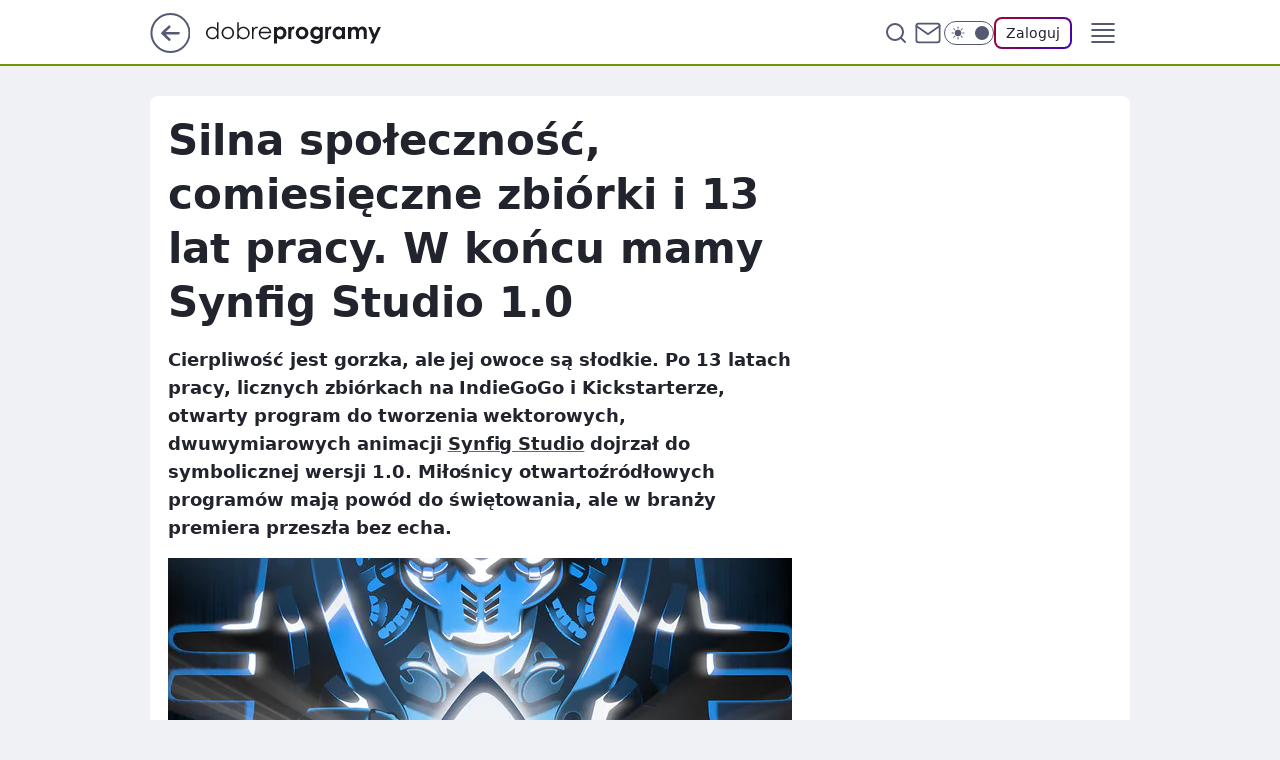

--- FILE ---
content_type: text/html
request_url: https://www.dobreprogramy.pl/silna-spolecznosc-comiesieczne-zbiorki-i-13-lat-pracy-w-koncu-mamy-synfig-studio-1-0,6628253819443329a
body_size: 27406
content:
<!DOCTYPE html><html lang="pl"><head><meta charSet="utf-8"/><meta http-equiv="x-ua-compatible" content="ie=edge"/><title data-react-helmet="true">Silna społeczność, comiesięczne zbiórki i 13 lat pracy. W końcu mamy Synfig Studio 1.0</title><link rel="canonical" href="https://www.dobreprogramy.pl/silna-spolecznosc-comiesieczne-zbiorki-i-13-lat-pracy-w-koncu-mamy-synfig-studio-1-0,6628253819443329a" data-react-helmet="true"/><meta property="fb:app_id" content="1742181556037098"/><meta property="fb:pages" content="305335630685"/><meta property="og:site_name" content="dobreprogramy"/><meta property="og:locale" content="pl_PL"/><meta property="og:title" content="Silna społeczność, comiesięczne zbiórki i 13 lat pracy. W końcu mamy Synfig Studio 1.0" data-react-helmet="true"/><meta property="og:description" content="Cierpliwość jest gorzka, ale jej owoce są słodkie. Po 13 latach pracy, licznych zbiórkach na IndieGoGo i Kickstarterze,…" data-react-helmet="true"/><meta property="og:url" content="https://www.dobreprogramy.pl/silna-spolecznosc-comiesieczne-zbiorki-i-13-lat-pracy-w-koncu-mamy-synfig-studio-1-0,6628253819443329a" data-react-helmet="true"/><meta name="twitter:card" content="summary_large_image" data-react-helmet="true"/><meta name="twitter:title" content="Silna społeczność, comiesięczne zbiórki i 13 lat pracy. W końcu mamy Synfig Studio 1.0" data-react-helmet="true"/><meta name="twitter:description" content="Cierpliwość jest gorzka, ale jej owoce są słodkie. Po 13 latach pracy, licznych zbiórkach na IndieGoGo i Kickstarterze,…" data-react-helmet="true"/><meta property="og:type" content="article" data-react-helmet="true"/><meta property="og:article:published_time" content="2015-04-28T19:35:00.000Z" data-react-helmet="true"/><meta property="og:article:author" content="Anna Rymsza" data-react-helmet="true"/><meta property="og:article:tag" content="oprogramowanie" data-react-helmet="true"/><meta property="og:image" content="https://i.wpimg.pl/1200x800/img.dobreprogramy.pl/Images/News/58519/20150428212803_0.png" data-react-helmet="true"/><meta property="og:image:url" content="https://i.wpimg.pl/1200x800/img.dobreprogramy.pl/Images/News/58519/20150428212803_0.png" data-react-helmet="true"/><meta name="twitter:image" content="https://i.wpimg.pl/1200x800/img.dobreprogramy.pl/Images/News/58519/20150428212803_0.png" data-react-helmet="true"/><meta name="twitter:card" content="summary_large_image" data-react-helmet="true"/><meta name="robots" content="max-image-preview:large" data-react-helmet="true"/><meta name="twitter:site" content="@dobreprogramy"/><meta name="description" data-react-helmet="true" content="Cierpliwość jest gorzka, ale jej owoce są słodkie. Po 13 latach pracy, licznych zbiórkach na IndieGoGo i Kickstarterze,…"/><meta name="title" data-react-helmet="true" content="Silna społeczność, comiesięczne zbiórki i 13 lat pracy. W końcu mamy Synfig Studio 1.0"/><meta name="logo" content="https://www.dobreprogramy.pl/L2xvZ28uY1MZFCwBFw5uR1pMeB1UGitdVgY0VRoI"/><meta name="viewport" content="width=device-width, initial-scale=1"/><meta name="breakpoints" content="629, 1139, 1365"/><meta name="content-width" content="device-width, 630, 980, 1280"/><link rel="manifest" href="/site.webmanifest"/><meta name="mobile-web-app-capable" content="yes"/><meta name="apple-mobile-web-app-capable" content="yes"/><meta name="apple-mobile-web-app-status-bar-style" content="black-translucent"/><meta name="theme-color" content="var(--color-pea-500)"/><link rel="apple-touch-icon" href="/resources/icons/icon.png"/><link href="/assets/9952fc4/staticStyles.css" rel="preload" as="style"/><link href="/assets/9952fc4/defaultThemeStyles.css" rel="preload" as="style"/><link href="/assets/9952fc4/0a14e48c.css" rel="preload" as="style"/><link href="/assets/9952fc4/2d1306ed.css" rel="preload" as="style"/><link href="/assets/9952fc4/859ff33c.css" rel="preload" as="style"/><link href="/assets/9952fc4/0b25eb3f.css" rel="preload" as="style"/><link href="https://www.dobreprogramy.pl/[base64]" rel="preload" as="script" crossorigin="anonymous"/><link href="https://www.wp.pl" rel="preconnect"/><link href="https://v.wpimg.pl" rel="preconnect"/><link href="https://www.googletagservices.com" rel="preconnect"/><link href="https://securepubads.g.doubleclick.net" rel="preconnect"/><link href="//connect.facebook.net" rel="dns-prefetch"/><link href="//cdn.pushpushgo.com" rel="dns-prefetch"/><link href="//ad.doubleclick.net" rel="dns-prefetch"/><link href="//pagead2.googlesyndication.com" rel="dns-prefetch"/><link href="//static.criteo.net" rel="dns-prefetch"/><link href="//fonts.googleapis.com" rel="dns-prefetch"/><link href="//fonts.gstatic.com" rel="dns-prefetch"/><link href="//c.amazon-adsystem.com" rel="dns-prefetch"/><link href="//bidder.criteo.com" rel="dns-prefetch"/><link href="//adx.adform.net" rel="dns-prefetch"/><link href="//fastlane.rubiconproject.com" rel="dns-prefetch"/><link href="//i.connectad.io" rel="dns-prefetch"/><link href="//hbopenbid.pubmatic.com" rel="dns-prefetch"/><link href="//htlb.casalemedia.com" rel="dns-prefetch"/><link href="//ib.adnxs.com" rel="dns-prefetch"/><link href="//ads.businessclick.com" rel="dns-prefetch"/><link href="//wirtualn-d.openx.net" rel="dns-prefetch"/><link href="//an.facebook.com" rel="dns-prefetch"/><link href="//a.teads.tv" rel="dns-prefetch"/><link href="//prebid-eu.creativecdn.com" rel="dns-prefetch"/><link rel="stylesheet" type="text/css" href="/assets/9952fc4/staticStyles.css"/><style id="inlineStyles">:root{--color-pea-50:#f5fbe1;--color-pea-100:#dbee9d;--color-pea-200:#8fbb01;--color-pea-300:#88ae04;--color-pea-400:#799e00;--color-pea-400-rgb:121, 158, 0;--color-pea-500:#729601;--color-pea-500-rgb:114, 150, 1;--color-pea-600:#6c8d00;--color-pea-700:#648300;--color-brand:var(--color-pea-500);--color-brand-rgb:var(--color-pea-500-rgb);--color-brand-lightened:#98c204;--color-brand-darkened:#759703;--color-brand-white:#f6fed7;--color-brand-link:var(--color-pea-500);--radius-brand:8px;}body.dark{--color-brand:var(--color-pea-400);--color-brand-rgb:var(--color-pea-400-rgb);--color-brand-link:var(--color-pea-200);}</style><link id="theme" rel="stylesheet" type="text/css" href="/assets/9952fc4/defaultThemeStyles.css"/><link rel="stylesheet" type="text/css" href="/assets/9952fc4/0a14e48c.css"/><link rel="stylesheet" type="text/css" href="/assets/9952fc4/2d1306ed.css"/><link rel="stylesheet" type="text/css" href="/assets/9952fc4/859ff33c.css"/><link rel="stylesheet" type="text/css" href="/assets/9952fc4/0b25eb3f.css"/><script src="https://www.dobreprogramy.pl/[base64]" crossorigin="anonymous"></script><script id="wpjslib-config">
          var screeningv2 = true;
          var WP = [];
          var wp_gaf_targeting = {"rv":"2","spin":"blawbnxk","rekids":"237755","prefly":"1","advSlots":"006","ctype":"article","cid":"6628253819443329","cview":"","cuct":"","ccategory":"","REKtagi":"oprogramowanie","tmt":"","ciab":"IAB19,IAB-v3-631,IAB19-20,IAB19-19,IAB19-4,IAB19-32","phtml":"www.dobreprogramy.pl/silna-spolecznosc-comiesieczne-zbiorki-i-13-lat-pracy-w-koncu-mamy-synfig-studio-1-0,6628253819443329a"};
          
          var rekid = '237755';
          var wp_sn = 'dobreprogramy';
          var wp_mobile = false;
          var wp_defer_vendors = 'siteReady';
          
          
          var wp_fb_id = null;
          var wp_push_notification_on = true;
          
          
          
          
  
  var wp_consent_color = 'var(--color-pea-500)'
  var wp_consent_logo = 'https://www.dobreprogramy.pl/logo.png'
  
  
  
  var wp_lang = 'pl';
  
          var wp_spa_config = {"platform":"desktop","payload":{"dot":{"ctype":"article","cplatform":"crisp","csystem":"ncr","cid":"6628253819443329","bunch":"Publication","cedtype":"news","cdate":"2015-04-28","ctags":"oprogramowanie","csource":"www.dobreprogramy.pl","cauthor":"Anna Rymsza","cpageno":1,"cpagemax":1,"ciab":"IAB19,IAB-v3-631,IAB19-20,IAB19-19,IAB19-4,IAB19-32","ctlength":"4077","corigin":"","crepub":0,"cuct":"","href":"https://www.dobreprogramy.pl/silna-spolecznosc-comiesieczne-zbiorki-i-13-lat-pracy-w-koncu-mamy-synfig-studio-1-0,6628253819443329a","canonical":"https://www.dobreprogramy.pl/silna-spolecznosc-comiesieczne-zbiorki-i-13-lat-pracy-w-koncu-mamy-synfig-studio-1-0,6628253819443329a","darkmode":0}},"desktop":{"dot":{"base":"dobreprogramy","bunches":{"Home":"232275","Publication":"237755","Video":"237756","PublicationsListing":"237757","AppsIndex":"237763","AppsListing":"237763","App":"235655","AppPostDownload":"235662","AppThankYou":"235723","BlogsIndex":"237772","Blog":"237771","PublicationPremium":"240807","Gallery":"242492"}}},"mobile":{"dot":{"base":"dobreprogramy","bunches":{"Home":"234300","Publication":"237758","Video":"237759","PublicationsListing":"237760","AppsIndex":"237764","AppsListing":"237764","App":"235661","AppPostDownload":"235663","AppThankYou":"235663","BlogsIndex":"237774","Blog":"237773","PublicationPremium":"240808","Gallery":"242493"}}}};
          var TECH = true;
          
          wp_spa_config.payload.dot.layout = window.matchMedia('(min-width: 1366px)').matches ? 'wide' : 'narrow';
          window.matchMedia('(min-width: 1366px)').addEventListener('change', function(event) {
            wp_dot_addparams.layout = event.matches ? 'wide' : 'narrow';
          });
          
          var getPopoverAnchor = async () => document.querySelector('[data-role="onelogin-button"]');
          </script><meta name="gaf" content="blawbnxk"/><script id="gaf-fallback">!function(e,f){try{if(!document.cookie.match('(^|;)\s*WPdp=([^;]*)')||/google/i.test(window.navigator.userAgent))return;f.WP=f.WP||[];f.wp_pvid=f.wp_pvid||(function(){var output='';while(output.length<20){output+=Math.random().toString(16).substr(2);output=output.substr(0,20)}return output})(20);var abtest=function(){function e(t){return!(null==t)&&"object"==typeof t&&!Array.isArray(t)&&0<Object.keys(t).length}var t="",r=f.wp_abtest;return e(r)&&(t=Object.entries(r).map(([r,t])=>{if(e(t))return Object.entries(t).map(([t,e])=>r+"|"+t+"|"+e).join(";")}).join(";")),t}();var r,s,c=[["https://www","dobreprogramy","pl/[base64]"].join('.'),["pvid="+f.wp_pvid,(s=e.cookie.match(/(^|;)\s*PWA_adbd\s*=\s*([^;]+)/),"PWA_adbd="+(s?s.pop():"0")),location.search.substring(1),(r=e.referrer,r&&"PWAref="+encodeURIComponent(r.replace(/^https?:\/\//,""))),f.wp_sn&&"sn="+f.wp_sn, abtest&&"abtest="+encodeURIComponent(abtest)].filter(Boolean).join("&")].join("/?");e.write('<scr'+'ipt src="'+c+'"><\/scr'+'ipt>')}catch(_){console.error(_)}}(document,window);</script><script crossorigin="anonymous" src="https://www.dobreprogramy.pl/[base64]" id="wpjslib6" type="module" async=""></script><link rel="alternate" type="application/rss+xml" title="Aktualności" href="/rss/aktualnosci"/></head><body data-blocked-scroll="false" class=""><div data-container="true" id="root"><div class="bLAWHxqw"><div class="bLAWIipA"><div class="bLAWBNxQ"></div></div><div><script>(function (querySelector, slotNumber, querySelectorAlternative, handleNativeAd, nativeAdComponentClass) {var WP = window.WP;var setNative;if (handleNativeAd) {if (nativeAdComponentClass) {setNative = handleNativeAd(nativeAdComponentClass);}else {setNative = handleNativeAd;}}else {setNative = function (data, onViewCallback) {if (!window.callbacksAf) {window.callbacksAf = {};}var slotData = {dataNative: data,onViewCallback: onViewCallback,};window.callbacksAf[slotNumber] = slotData;};}if (typeof querySelector !== 'undefined' && typeof WP !== 'undefined') {WP.push(function () {WP.gaf.registerSlot(slotNumber, querySelector, {setNative: setNative,alternativeSlot: querySelectorAlternative,});});}})('.bLAWBNxQ', 6, '', null, '')</script></div></div><div class="bLAWHxqA"><div class="bLAWIipE"><div class="bLAWBNxU"></div></div><div></div></div><div class="bLAWHxsb"><div class="bLAWIirf"><div class="bLAWBNzv"></div></div><div><script>(function (querySelector, slotNumber, querySelectorAlternative, handleNativeAd, nativeAdComponentClass) {var WP = window.WP;var setNative;if (handleNativeAd) {if (nativeAdComponentClass) {setNative = handleNativeAd(nativeAdComponentClass);}else {setNative = handleNativeAd;}}else {setNative = function (data, onViewCallback) {if (!window.callbacksAf) {window.callbacksAf = {};}var slotData = {dataNative: data,onViewCallback: onViewCallback,};window.callbacksAf[slotNumber] = slotData;};}if (typeof querySelector !== 'undefined' && typeof WP !== 'undefined') {WP.push(function () {WP.gaf.registerSlot(slotNumber, querySelector, {setNative: setNative,alternativeSlot: querySelectorAlternative,});});}})('.bLAWBNzv', 89, '', null, '')</script></div></div><div class="blawbnxkh"></div><div class="Nar"><header class="Xbf" data-st-area="header"><div class="Xb"><div class="B7b"><a href="https://www.wp.pl/?src01=20804" class="B7hx cHJldmVudENC" data-st-area="goToSG" target="_blank" rel="noopener"><svg xmlns="http://www.w3.org/2000/svg" width="41" height="40" fill="none" class="B7h1"><circle cx="20.447" cy="20" r="19" fill="transparent" stroke="currentColor" stroke-width="2"></circle><path fill="currentColor" d="m18.5 12.682-.166.133-6.855 6.472a1 1 0 0 0-.089.099l.117-.126q-.087.082-.155.175l-.103.167-.075.179q-.06.178-.06.374l.016.193.053.208.08.178.103.16.115.131 6.853 6.47a1.4 1.4 0 0 0 1.897 0 1.213 1.213 0 0 0 .141-1.634l-.14-.157-4.537-4.283H28.44c.741 0 1.342-.566 1.342-1.266 0-.635-.496-1.162-1.143-1.252l-.199-.014-12.744-.001 4.536-4.281c.472-.445.519-1.14.141-1.634l-.14-.158a1.4 1.4 0 0 0-1.55-.237z"></path></svg></a></div><div class="Xbh"><a href="/" class="E5of cHJldmVudENC" title="dobreprogramy"><svg class="header__siteLogo Xbj"><use href="/resources/siteLogo.svg#root"></use></svg></a></div><ul class="BXhf"><li class="D3ll"><div class="D3ln"><span class="HPvt HPvh HPvb"><a href="/programy,windows" class="FXa7 FXql D3a7 E5of cHJldmVudENC">Programy</a></span></div></li><li class="D3ll"><div class="D3ln"><span class="HPvt HPvh HPvb"><a href="https://polygamia.pl/" class="FXa7 FXql D3a7 E5of cHJldmVudENC" target="_blank" rel="noopener">Gry</a></span></div></li><li class="D3ll"><div class="D3ln"><span class="HPvt HPvh HPvb"><a href="https://forum.dobreprogramy.pl/" class="FXa7 FXql D3a7 E5of cHJldmVudENC" target="_blank" rel="noopener">Forum</a></span></div></li><li class="D3ll"><div class="D3ln"><span class="HPvt HPvh HPvb"><a href="oprogramowanie,temat,6025192534766209" class="FXa7 FXql D3a7 E5of cHJldmVudENC">Newsy</a></span></div></li><li class="D3ll"><div class="D3ln"><span class="HPvt HPvh HPvb"><a href="/dostales-dziwny-sms-lub-telefon-daj-nam-znac-ostrzezemy-innych,6859066034784928a" class="FXa7 FXqj FXql D3a7 E5of cHJldmVudENC">Zgłoś oszustwo</a></span></div></li><li class="D3ll"><div class="D3ln"><span class="HPvt HPvh HPvb"><a href="https://cyfrowibezpieczni.wp.pl/" class="FXa7 FXql D3a7 E5of cHJldmVudENC" target="_blank" rel="noopener">Cyfrowi Bezpieczni</a></span></div></li></ul><div class="B5ht"><div class="B5hv"><div class="Zb3 Zbz"><div class="Zb5"><div class="Zb7"><input type="text" class="Zb9" placeholder="Szukaj w dobreprogramy" value=""/><button type="button" class="HHb HHof Zcb" aria-label="Szukaj"><svg xmlns="http://www.w3.org/2000/svg" fill="none" stroke="currentColor" stroke-linecap="round" stroke-linejoin="round" stroke-width="2" viewBox="0 0 24 24" class="Zbd"><circle cx="11" cy="11" r="8"></circle><path d="m21 21-4.35-4.35"></path></svg></button></div></div></div></div><a href="https://poczta.wp.pl/login/login.html" class="cHJldmVudENC"><svg xmlns="http://www.w3.org/2000/svg" fill="none" viewBox="0 0 32 32" class="B5bd"><path stroke="currentColor" stroke-linecap="round" stroke-linejoin="round" stroke-width="1.8" d="M6.66 6.66h18.68a2.34 2.34 0 0 1 2.335 2.334v14.012a2.34 2.34 0 0 1-2.335 2.335H6.66a2.34 2.34 0 0 1-2.335-2.335V8.994A2.34 2.34 0 0 1 6.66 6.66"></path><path stroke="currentColor" stroke-linecap="round" stroke-linejoin="round" stroke-width="1.8" d="M27.676 8.994 16 17.168 4.324 8.994"></path></svg></a><div class="B5bv"><div><input type="checkbox" class="ARc5" id="darkModeCheckbox"/><label class="ARa-" for="darkModeCheckbox"><div class="ARc7"><svg xmlns="http://www.w3.org/2000/svg" fill="currentColor" viewBox="0 0 16 16" class="ARc9 ARc-"><path d="M15.293 11.293A8 8 0 0 1 4.707.707a8.001 8.001 0 1 0 10.586 10.586"></path></svg><svg xmlns="http://www.w3.org/2000/svg" fill="currentColor" viewBox="0 0 30 30" class="ARc9"><path d="M14.984.986A1 1 0 0 0 14 2v3a1 1 0 1 0 2 0V2A1 1 0 0 0 14.984.986M5.797 4.8a1 1 0 0 0-.695 1.717l2.12 2.12a1 1 0 1 0 1.415-1.413L6.516 5.102a1 1 0 0 0-.72-.303m18.375 0a1 1 0 0 0-.688.303l-2.12 2.12a1 1 0 1 0 1.413 1.415l2.121-2.121a1 1 0 0 0-.726-1.717M15 8a7 7 0 0 0-7 7 7 7 0 0 0 7 7 7 7 0 0 0 7-7 7 7 0 0 0-7-7M2 14a1 1 0 1 0 0 2h3a1 1 0 1 0 0-2zm23 0a1 1 0 1 0 0 2h3a1 1 0 1 0 0-2zM7.91 21.06a1 1 0 0 0-.687.303l-2.121 2.121a1 1 0 1 0 1.414 1.414l2.12-2.12a1 1 0 0 0-.726-1.717m14.15 0a1 1 0 0 0-.697 1.717l2.121 2.121a1 1 0 1 0 1.414-1.414l-2.12-2.12a1 1 0 0 0-.717-.303m-7.076 2.926A1 1 0 0 0 14 25v3a1 1 0 1 0 2 0v-3a1 1 0 0 0-1.016-1.014"></path></svg></div><div class="ARdd"></div></label></div></div><div class="JJcj"><button type="button" class="HHb HHof D-d9" aria-label="Zaloguj się" data-role="onelogin-button"><span class="HPwx D-l3 HPvh">Zaloguj</span></button><div class="JJch"></div></div></div><div class="Xbp"><div role="button" tabindex="0" aria-label="Menu" class="AHcn"><svg xmlns="http://www.w3.org/2000/svg" fill="none" viewBox="0 0 32 32"><path stroke="currentColor" stroke-linecap="round" stroke-linejoin="round" stroke-width="1.8" d="M5 19h22M5 13h22M5 7h22M5 25h22"></path></svg></div><div class="CBif"><aside class="CBin"><div class="CBip"><div class="Zb3 Zb1"><div class="Zb5"><div class="Zb7"><input type="text" class="Zb9" placeholder="Szukaj w dobreprogramy" value=""/><div class="Zcb"><svg xmlns="http://www.w3.org/2000/svg" fill="none" stroke="currentColor" stroke-linecap="round" stroke-linejoin="round" stroke-width="2" viewBox="0 0 24 24" class="Zbd"><circle cx="11" cy="11" r="8"></circle><path d="m21 21-4.35-4.35"></path></svg></div></div></div></div><nav class="CBij"><ul class="EBhf"><li class="EBl-"><span class="EBln"><div class="EBl9"><a href="/programy,windows" class="FXa7 EBa7 E5of cHJldmVudENC">Programy</a></div></span></li><li class="EBl-"><span class="EBln"><div class="EBl9"><a href="https://polygamia.pl/" class="FXa7 EBa7 E5of cHJldmVudENC" target="_blank" rel="noopener">Gry</a></div></span></li><li class="EBl-"><span class="EBln"><div class="EBl9"><a href="https://forum.dobreprogramy.pl/" class="FXa7 EBa7 E5of cHJldmVudENC" target="_blank" rel="noopener">Forum</a></div></span></li><li class="EBl-"><span class="EBln"><div class="EBl9"><a href="oprogramowanie,temat,6025192534766209" class="FXa7 EBa7 E5of cHJldmVudENC">Newsy</a></div></span></li><li class="EBl-"><span class="EBln"><div class="EBl9"><a href="/dostales-dziwny-sms-lub-telefon-daj-nam-znac-ostrzezemy-innych,6859066034784928a" class="FXa7 FXqj EBa7 E5of cHJldmVudENC">Zgłoś oszustwo</a></div></span></li><li class="EBl-"><span class="EBln"><div class="EBl9"><a href="https://cyfrowibezpieczni.wp.pl/" class="FXa7 EBa7 E5of cHJldmVudENC" target="_blank" rel="noopener">Cyfrowi Bezpieczni</a></div></span></li></ul></nav></div></aside></div></div></div><div id="loading-bar" class="BZhh"></div></header></div><div class="bLAWFqth"></div><div class="Nan"><div class="Jad"><div><div class="bLAWEFud"></div></div></div></div><div class="bLAWFqtk"></div><main class="CFat wpp-floating"><article id="main-content" data-st-area="article-article"><div class="ILpd"><!--$--><div class="ILzp AXdn"><div><div class="HLgl"><h1 class="HLbf">Silna społeczność, comiesięczne zbiórki i 13 lat pracy. W końcu mamy Synfig Studio 1.0</h1><div class="VTf7 READABLE_BY_TTS_CLASS"><p>Cierpliwość jest gorzka, ale jej owoce są słodkie. Po 13 latach pracy, licznych zbiórkach na IndieGoGo i Kickstarterze, otwarty program do tworzenia wektorowych, dwuwymiarowych animacji <a href="http://www.dobreprogramy.pl/Synfig-Studio,Program,Windows,25415.html">Synfig <span data-last-word>Studio</span></a> dojrzał do symbolicznej wersji 1.0. Miłośnicy otwartoźródłowych programów mają powód do świętowania, ale w branży premiera przeszła bez echa.</p></div></div></div><div class="HLgn"><div class="Bd"><div class="Bb EPm5"><picture><source media="(max-width: 629px)" srcSet="https://v.wpimg.pl/MDNfMC5wYiUvBDtwGgxvMGxcbypcVWFmO0R3YRpBf302VXh3Gh4gI2ACIiFHEj02IQE_IlgOYzQiSQQuVBAoN2EoKDRGWHh8e1d0bAdHfHF-Un97B0Z_fH5VEnMbByMjbBs"/><source media="(min-width: 630px) and (max-width: 1139px)" srcSet="https://v.wpimg.pl/MDNfMC5wYiUvBDtwGgxvMGxcbypcVWFmO0R3YRpBfXw2VXlxGh4gI2ACIiFHEj02IQE_IlgOYzQiSQQuVBAoN2EoKDRGWHh8e1d0bAdHfHF-Un97B0Z_fH5VEnMbByMjbBs"/><source media="(min-width: 1140px) and (max-width: 1365px)" srcSet="https://v.wpimg.pl/MDNfMC5wYiUvBDtwGgxvMGxcbypcVWFmO0R3YRpBf3A2VXhyGh4gI2ACIiFHEj02IQE_IlgOYzQiSQQuVBAoN2EoKDRGWHh8e1d0bAdHfHF-Un97B0Z_fH5VEnMbByMjbBs"/><source media="(min-width: 1366px)" srcSet="https://v.wpimg.pl/MDNfMC5wYiUvBDtwGgxvMGxcbypcVWFmO0R3YRpOfnw2U397Gh4gI2ACIiFHEj02IQE_IlgOYzQiSQQuVBAoN2EoKDRGWHh8e1d0bAdHfHF-Un97B0Z_fH5VEnMbByMjbBs"/><img src="https://v.wpimg.pl/ODAzXzAuYCUgGC5Jbg5tMGNAehMoV2NmNFhiWG5EfXxxAncTLBJhIC4YKh8xByAjMxs1A28FI2sIFzkdJAZgCiQNK1V0TXp1eFVqSnBAf3BzQmpLc01_dx5KdgovEm05" alt="Silna społeczność, comiesięczne zbiórki i 13 lat pracy. W końcu mamy Synfig Studio 1.0" loading="eager" class="PTax KBh5"/></picture></div></div></div><footer class="HJat"><div class="PBat"><div class="PBsv"><svg xmlns="http://www.w3.org/2000/svg" fill="none" stroke="currentColor" viewBox="0 0 46 46" class="H3ax H3x7"><circle cx="23" cy="23" r="22.5" stroke="none"></circle><path stroke-linecap="round" stroke-width="2" d="M13 32v-2a5 5 0 0 1 5-5h10a5 5 0 0 1 5 5v2m-5-16a5 5 0 1 1-10 0 5 5 0 0 1 10 0Z"></path></svg></div><div><span class="HPwv HPvh HPvd"><a href="/anna-rymsza,autor,6315115067934337" class="PBagx E5of cHJldmVudENC" title="Anna Rymsza">Anna Rymsza</a></span></div><p class="HPwx O9an9 HPvh"><time dateTime="2015-04-28T19:35:00.000Z">28 kwietnia 2015, 21:35</time></p></div><div class="HJnt"><div class="ABd"><button class="HHu7 HHb I5aat I5aaz" type="button" aria-label="Zapisz na później"><div class="HHbd HHuv"><svg xmlns="http://www.w3.org/2000/svg" fill="none" stroke="currentColor" viewBox="0 0 16 16" class="B1bd"><path stroke-linecap="round" stroke-linejoin="round" d="M12.667 14 8 10.667 3.333 14V3.333A1.333 1.333 0 0 1 4.667 2h6.666a1.333 1.333 0 0 1 1.334 1.333z"></path></svg></div><div><div class="HHa-">ZAPISZ</div></div></button></div><div class="JJcj"><button class="HHu7 HHb I5aat I5aaz" type="button" aria-label="UDOSTĘPNIJ"><div class="HHbd HHuv"><svg xmlns="http://www.w3.org/2000/svg" fill="none" stroke="currentColor" viewBox="0 0 16 16"><path stroke-linecap="round" stroke-linejoin="round" d="M12 5.333a2 2 0 1 0 0-4 2 2 0 0 0 0 4M4 10a2 2 0 1 0 0-4 2 2 0 0 0 0 4m8 4.667a2 2 0 1 0 0-4 2 2 0 0 0 0 4m-6.273-5.66 4.553 2.653m-.007-7.32L5.727 6.993"></path></svg></div><div><div class="HHa-">UDOSTĘPNIJ</div></div></button><div class="JJch"></div></div><button class="HHu7 HHb I5aat I5aaz" type="button" aria-label="Liczba komentarzy" title="Przejdź do komentarzy"><div class="HHbd HHuv"><svg xmlns="http://www.w3.org/2000/svg" fill="none" stroke="currentColor" viewBox="0 0 14 14"><path stroke-linecap="round" stroke-linejoin="round" d="M13 6.667a5.6 5.6 0 0 1-.6 2.533 5.67 5.67 0 0 1-5.067 3.133 5.6 5.6 0 0 1-2.533-.6L1 13l1.267-3.8a5.6 5.6 0 0 1-.6-2.533A5.67 5.67 0 0 1 4.8 1.6 5.6 5.6 0 0 1 7.333 1h.334A5.653 5.653 0 0 1 13 6.333z"></path></svg></div><div><div class="HHa-">13</div></div></button></div></footer></div><div class="ILdp AXdp"><style>.bLAWGMsB{
    min-height: inherit;
    height: inherit;
    position: inherit;
    display: inherit;
    flex: 0 0 100%;
  }</style><div class="bLAWCyyd C5j1 Hj Hn Hl"><div><script>(function (slotNumber, querySelector, optionsRaw) {
    var WP = window.WP;
    var options = optionsRaw && JSON.parse(optionsRaw);
    WP.push(function () {
        WP.gaf.registerPlaceholder(slotNumber, querySelector, options);
    });
}(67, '.bLAWCyyd' , '{"fixed":true,"sticky":false,"durable":true}'))</script></div><div class="bLAWGMsB"><style>.bLAWHxrF, .bLAWIiqJ {
    min-height: inherit;
    height: inherit;
    position: inherit;
    display: inherit;
    flex: 0 0 100%;
  }</style><div class="bLAWHxrF"><div class="bLAWIiqJ"><div class="bLAWBNyZ"></div></div><div><script>(function (querySelector, slotNumber, querySelectorAlternative, handleNativeAd, nativeAdComponentClass) {var WP = window.WP;var setNative;if (handleNativeAd) {if (nativeAdComponentClass) {setNative = handleNativeAd(nativeAdComponentClass);}else {setNative = handleNativeAd;}}else {setNative = function (data, onViewCallback) {if (!window.callbacksAf) {window.callbacksAf = {};}var slotData = {dataNative: data,onViewCallback: onViewCallback,};window.callbacksAf[slotNumber] = slotData;};}if (typeof querySelector !== 'undefined' && typeof WP !== 'undefined') {WP.push(function () {WP.gaf.registerSlot(slotNumber, querySelector, {setNative: setNative,alternativeSlot: querySelectorAlternative,});});}})('.bLAWBNyZ', 67, '', null, '')</script></div></div></div></div><style>.bLAWGMrW{
    min-height: inherit;
    height: inherit;
    position: inherit;
    display: inherit;
    flex: 0 0 100%;
  }</style><div class="bLAWCyxy Hj Hz Hl"><div><script>(function (slotNumber, querySelector, optionsRaw) {
    var WP = window.WP;
    var options = optionsRaw && JSON.parse(optionsRaw);
    WP.push(function () {
        WP.gaf.registerPlaceholder(slotNumber, querySelector, options);
    });
}(36, '.bLAWCyxy' , '{"fixed":true,"sticky":true,"durable":false,"top":90}'))</script></div><div class="bLAWGMrW"><style>.bLAWHxra, .bLAWIiqe {
    min-height: inherit;
    height: inherit;
    position: inherit;
    display: inherit;
    flex: 0 0 100%;
  }</style><div class="bLAWHxra"><div class="bLAWIiqe"><div class="bLAWBNyu"></div></div><div><script>(function (querySelector, slotNumber, querySelectorAlternative, handleNativeAd, nativeAdComponentClass) {var WP = window.WP;var setNative;if (handleNativeAd) {if (nativeAdComponentClass) {setNative = handleNativeAd(nativeAdComponentClass);}else {setNative = handleNativeAd;}}else {setNative = function (data, onViewCallback) {if (!window.callbacksAf) {window.callbacksAf = {};}var slotData = {dataNative: data,onViewCallback: onViewCallback,};window.callbacksAf[slotNumber] = slotData;};}if (typeof querySelector !== 'undefined' && typeof WP !== 'undefined') {WP.push(function () {WP.gaf.registerSlot(slotNumber, querySelector, {setNative: setNative,alternativeSlot: querySelectorAlternative,});});}})('.bLAWBNyu', 36, '', null, '')</script></div></div></div></div></div><!--/$--><div class="ILzl ATdh"><style>.bLAWGMrN{
    min-height: inherit;
    height: inherit;
    position: inherit;
    display: inherit;
    flex: 0 0 100%;
  }</style><div class="bLAWCyxp Hj Hz Hl"><div><script>(function (slotNumber, querySelector, optionsRaw) {
    var WP = window.WP;
    var options = optionsRaw && JSON.parse(optionsRaw);
    WP.push(function () {
        WP.gaf.registerPlaceholder(slotNumber, querySelector, options);
    });
}(27, '.bLAWCyxp' , '{"fixed":true,"sticky":true,"durable":false,"top":90}'))</script></div><div class="bLAWGMrN"><style>.bLAWHxqR, .bLAWIipV {
    min-height: inherit;
    height: inherit;
    position: inherit;
    display: inherit;
    flex: 0 0 100%;
  }</style><div class="bLAWHxqR"><div class="bLAWIipV"><div class="bLAWBNyl"></div></div><div><script>(function (querySelector, slotNumber, querySelectorAlternative, handleNativeAd, nativeAdComponentClass) {var WP = window.WP;var setNative;if (handleNativeAd) {if (nativeAdComponentClass) {setNative = handleNativeAd(nativeAdComponentClass);}else {setNative = handleNativeAd;}}else {setNative = function (data, onViewCallback) {if (!window.callbacksAf) {window.callbacksAf = {};}var slotData = {dataNative: data,onViewCallback: onViewCallback,};window.callbacksAf[slotNumber] = slotData;};}if (typeof querySelector !== 'undefined' && typeof WP !== 'undefined') {WP.push(function () {WP.gaf.registerSlot(slotNumber, querySelector, {setNative: setNative,alternativeSlot: querySelectorAlternative,});});}})('.bLAWBNyl', 27, '', null, '')</script></div></div></div></div></div><div class="BBel"><style>.bLAWGMrp{
    min-height: inherit;
    height: inherit;
    position: inherit;
    display: inherit;
    flex: 0 0 100%;
  }</style><div class="bLAWCywR BBen Hj Hv"><div><script>(function (slotNumber, querySelector, optionsRaw) {
    var WP = window.WP;
    var options = optionsRaw && JSON.parse(optionsRaw);
    WP.push(function () {
        WP.gaf.registerPlaceholder(slotNumber, querySelector, options);
    });
}(3, '.bLAWCywR' , '{"fixed":true,"sticky":false,"durable":false}'))</script></div><img class="bLAWDjvV" src="https://v.wpimg.pl/ZXJfd3AudTkrBBIAbg54LGhcRlAxHQUrPgJGH2MAeGJoSQ1eIBI_K2UHAEVuBTY5KQMMXC0RPyoVERQdMgM9ejc"/><div class="bLAWGMrp"><style>.bLAWHxqt, .bLAWIipx {
    min-height: inherit;
    height: inherit;
    position: inherit;
    display: inherit;
    flex: 0 0 100%;
  }</style><div class="bLAWHxqt"><div class="bLAWIipx"><div class="bLAWBNxN"></div></div><div><script>(function (querySelector, slotNumber, querySelectorAlternative, handleNativeAd, nativeAdComponentClass) {var WP = window.WP;var setNative;if (handleNativeAd) {if (nativeAdComponentClass) {setNative = handleNativeAd(nativeAdComponentClass);}else {setNative = handleNativeAd;}}else {setNative = function (data, onViewCallback) {if (!window.callbacksAf) {window.callbacksAf = {};}var slotData = {dataNative: data,onViewCallback: onViewCallback,};window.callbacksAf[slotNumber] = slotData;};}if (typeof querySelector !== 'undefined' && typeof WP !== 'undefined') {WP.push(function () {WP.gaf.registerSlot(slotNumber, querySelector, {setNative: setNative,alternativeSlot: querySelectorAlternative,});});}})('.bLAWBNxN', 3, '.bLAWEFud', null, '')</script></div></div></div></div></div><!--$--><div class="ILzn"><div class="VTf7 READABLE_BY_TTS_CLASS"><p>Wiele osób słusznie zadaje sobie pytanie dlaczego wydanie pierwszej wersji programu do animacji zajęło aż 13 lat. Pierwszym otwartoźródłowym wydaniem był Synfig 0.61 i nawet teraz, gdy od lat twórca programu już się nim nie zajmuje, jego schemat oznaczania wersji został zachowany. Oczywiście po drodze było sporo godnych uwagi wydań i patrząc na rozwój programu można sądzić, że wersja 1.0 mogła się ukazać już kilka lat temu. Zespołem tworzącym go kieruje jednak powściągliwość.</p></div><div class="VTf7 READABLE_BY_TTS_CLASS"><p>Synfig powstał, gdy Robert Qattlebaum postanowił zrobić narzędzie, które zautomatyzuje tweening, czyli automatyczne generowanie dodatkowych klatek animacji między klatkami oznaczonymi jako kluczowe bez ręcznego rysowania. W 2004 roku Synfig był wykorzystywany w studiu animacji Roberta. Studio Voria wyprodukowało tylko jeden krótki, ale dobry film, który bardzo spodobał się publiczności podczas ComicConu 11 lat temu.</p></div><h2 class="RZq1 RTq1 RZas1" id="target-title-350134513839728577">Prologue</h2><div class="SDb SDatf"><div class="PLaor SDpb PLaot" style="margin-bottom:0;padding-top:round(0.5625 * 100%, 1px)"></div><div class="SDakp SDath"></div></div><style>.bLAWGMrr{
    min-height: inherit;
    height: inherit;
    position: inherit;
    display: inherit;
    flex: 0 0 100%;
  }</style><div class="bLAWCywT M5akn Hj Hr"><div><script>(function (slotNumber, querySelector, optionsRaw) {
    var WP = window.WP;
    var options = optionsRaw && JSON.parse(optionsRaw);
    WP.push(function () {
        WP.gaf.registerPlaceholder(slotNumber, querySelector, options);
    });
}(5, '.bLAWCywT' , '{"fixed":false,"sticky":false,"durable":false}'))</script></div><img class="bLAWDjvX" src="https://v.wpimg.pl/ZXJfd3AudTkrBBIAbg54LGhcRlAxHQUrPgJGH2MAeGJoSQ1eIBI_K2UHAEVuBTY5KQMMXC0RPyoVERQdMgM9ejc"/><div class="bLAWGMrr"><style>.bLAWHxqv, .bLAWIipz {
    min-height: inherit;
    height: inherit;
    position: inherit;
    display: inherit;
    flex: 0 0 100%;
  }</style><div class="bLAWHxqv"><div class="bLAWIipz"><div class="bLAWBNxP"></div></div><div><script>(function (querySelector, slotNumber, querySelectorAlternative, handleNativeAd, nativeAdComponentClass) {var WP = window.WP;var setNative;if (handleNativeAd) {if (nativeAdComponentClass) {setNative = handleNativeAd(nativeAdComponentClass);}else {setNative = handleNativeAd;}}else {setNative = function (data, onViewCallback) {if (!window.callbacksAf) {window.callbacksAf = {};}var slotData = {dataNative: data,onViewCallback: onViewCallback,};window.callbacksAf[slotNumber] = slotData;};}if (typeof querySelector !== 'undefined' && typeof WP !== 'undefined') {WP.push(function () {WP.gaf.registerSlot(slotNumber, querySelector, {setNative: setNative,alternativeSlot: querySelectorAlternative,});});}})('.bLAWBNxP', 5, '', null, '')</script></div></div></div></div><div class="VTf7 READABLE_BY_TTS_CLASS"><p>Studio i program na chwilę znalazły się w centrum uwagi. Robert jednak nie był w stanie samodzielnie go rozwijać i wprowadzić na rynek, zaczął więc szukać pomocy. Próbował nawet sprzedać Synfig firmie Apple. Eksperyment się nie powiódł i w myśl zasady, że lepiej żeby wszyscy mogli używać Synfiga niż żeby nikt nie miał do niego dostępu, latem 2005 roku Robert uwolnił kod źródłowy programu na licencji GPL. Los jednak spłatał mu figla – firma Apple zatrudniła go do pracy nad QuickTimem i CoreVideo. Od 2007 roku Robert już nie zajmuje się Synfigiem.</p></div><div class="VTf7 READABLE_BY_TTS_CLASS"><p>Zespół twórców Synfiga na bieżąco informował o zmianach. W wersji 1.0 znajdziemy już jednookienkowy interfejs, zbudowany z wykorzystaniem GTK+3. Na uwagę zasługuje także ukończony już system „kości”, pozwalający połączyć kształty postaci z wirtualnym szkieletem, który posłuży do wyznaczania ruchu kończyn oraz zniekształcenia. Sposoby na ich wykorzystanie oraz instrukcje można znaleźć na <a href="https://www.youtube.com/user/SynfigOfficial/videos"><span data-last-word>kanale</span></a> Synfiga na YouTubie.</p></div><h2 class="RZq1 RTq1 RZas1" id="target-title-350134513839925185">Development: Bones (part 7)</h2><div class="SDb SDatf"><div class="PLaor SDpb PLaot" style="margin-bottom:0;padding-top:round(0.5625 * 100%, 1px)"></div><div class="SDakp SDath"></div></div><style>.bLAWGMrx{
    min-height: inherit;
    height: inherit;
    position: inherit;
    display: inherit;
    flex: 0 0 100%;
  }</style><div class="bLAWCywZ M5akn Hj Hr"><div><script>(function (slotNumber, querySelector, optionsRaw) {
    var WP = window.WP;
    var options = optionsRaw && JSON.parse(optionsRaw);
    WP.push(function () {
        WP.gaf.registerPlaceholder(slotNumber, querySelector, options);
    });
}(11, '.bLAWCywZ' , '{"fixed":false,"sticky":false,"durable":false}'))</script></div><img class="bLAWDjwd" src="https://v.wpimg.pl/ZXJfd3AudTkrBBIAbg54LGhcRlAxHQUrPgJGH2MAeGJoSQ1eIBI_K2UHAEVuBTY5KQMMXC0RPyoVERQdMgM9ejc"/><div class="bLAWGMrx"><style>.bLAWHxqB, .bLAWIipF {
    min-height: inherit;
    height: inherit;
    position: inherit;
    display: inherit;
    flex: 0 0 100%;
  }</style><div class="bLAWHxqB"><div class="bLAWIipF"><div class="bLAWBNxV"></div></div><div><script>(function (querySelector, slotNumber, querySelectorAlternative, handleNativeAd, nativeAdComponentClass) {var WP = window.WP;var setNative;if (handleNativeAd) {if (nativeAdComponentClass) {setNative = handleNativeAd(nativeAdComponentClass);}else {setNative = handleNativeAd;}}else {setNative = function (data, onViewCallback) {if (!window.callbacksAf) {window.callbacksAf = {};}var slotData = {dataNative: data,onViewCallback: onViewCallback,};window.callbacksAf[slotNumber] = slotData;};}if (typeof querySelector !== 'undefined' && typeof WP !== 'undefined') {WP.push(function () {WP.gaf.registerSlot(slotNumber, querySelector, {setNative: setNative,alternativeSlot: querySelectorAlternative,});});}})('.bLAWBNxV', 11, '', null, '')</script></div></div></div></div><div class="VTf7 READABLE_BY_TTS_CLASS"><p>Zaawansowane zniekształcenia obrazu mogą wykorzystać szkielet dzięki nowej warstwie zniekształceń.</p></div><figure class="MVaj7"><div class="MVaj9"><div class="Bd"><div class="Bb"><div class="multiItemsSlider parentHeight"><div id="SliderChunk_350134513840056257" class="splide MVk3 PNaax"><div class="splide__track PNao3 PNaax PNaox PNaoz PNao1" style="--js-number-of-slides:2;--js-slider-right-padding:50px;--js-xs-slider-right-padding:50px;--js-sm-slider-right-padding:50px;--js-md-slider-right-padding:50px;--js-slider-left-padding:0px;--js-xs-slider-left-padding:0px;--js-sm-slider-left-padding:0px;--js-md-slider-left-padding:0px;--js-slider-gap:12px;--js-per-page:1;--js-xs-per-page:1;--js-sm-per-page:1;--js-md-per-page:1"><ul class="splide__list ssrContainerDefault PNao3"><li class="splide__slide ssrSlideDefault PNao3"><div tabindex="0" role="button" class="MVakb"><img src="https://v.wpimg.pl/MzE4XzAuYhskVi5Jbg5vDmcOehMoV2FYMBZiWG4WYklyASBIcEVjQ3YDbVUoGCpUIVs6CCQFPxUiRjkXOFs9Fmp9NRsmED5VC1EvCW5AdU90DXdIcUR4SnEGYEhxRH5LfWtoVDEbKlg4" srcSet="https://v.wpimg.pl/MThfMC5wYjUJBDtwGgxvIEpcbypcVWF2HUR3YRpBf20QSSQuUlkpOwoUKDNHGComCQs0bUUbYh0FByomRlgDMR8VYnYNQnxtR1R9cgBHeWZQVH1yBkZ1C1hIPS1SVTA 629w, https://v.wpimg.pl/MThfMC5wYjUJBDtwGgxvIEpcbypcVWF2HUR3YRpBfWwQSSQuUlkpOwoUKDNHGComCQs0bUUbYh0FByomRlgDMR8VYnYNQnxtR1R9cgBHeWZQVH1yBkZ1C1hIPS1SVTA 608w, https://v.wpimg.pl/MThfMC5wYjUJBDtwGgxvIEpcbypcVWF2HUR3YRpBf2AQSSQuUlkpOwoUKDNHGComCQs0bUUbYh0FByomRlgDMR8VYnYNQnxtR1R9cgBHeWZQVH1yBkZ1C1hIPS1SVTA 624w, https://v.wpimg.pl/MThfMC5wYjUJBDtwGgxvIEpcbypcVWF2HUR3YRpAf2IQSSQuUlkpOwoUKDNHGComCQs0bUUbYh0FByomRlgDMR8VYnYNQnxtR1R9cgBHeWZQVH1yBkZ1C1hIPS1SVTA 726w" alt="Slider item" style="width:100%" class="MVaj-"/></div></li><li class="splide__slide ssrSlideDefault PNao3"><div tabindex="0" role="button" class="MVakb"><img src="https://v.wpimg.pl/MzM3XzAuYhssUS5Jbg5vDm8JehMoV2FYOBFiWG4WYkl6BiBIcEVjQ34EbVUoGCpUKVw6CCQFPxUqQTkXOFs9FmJ6NRsmED5VA1YvCW5AdU98CndIcUR4SnkBYEhxRH5JemxoVDEbKlgw" srcSet="https://v.wpimg.pl/MzdfMC5wYhsFBDtwGgxvDkZcbypcVWFYEUR3YRpBf0McSSQuUlkpFQYUKDNHGCoIBQs0bUUbYjMJByomRlgDHxMVYnYNQnxDS1R9cgBHeUhcVH1yBkR6JVRIPS1SVTA 629w, https://v.wpimg.pl/MzdfMC5wYhsFBDtwGgxvDkZcbypcVWFYEUR3YRpBfUIcSSQuUlkpFQYUKDNHGCoIBQs0bUUbYjMJByomRlgDHxMVYnYNQnxDS1R9cgBHeUhcVH1yBkR6JVRIPS1SVTA 608w, https://v.wpimg.pl/MzdfMC5wYhsFBDtwGgxvDkZcbypcVWFYEUR3YRpBf04cSSQuUlkpFQYUKDNHGCoIBQs0bUUbYjMJByomRlgDHxMVYnYNQnxDS1R9cgBHeUhcVH1yBkR6JVRIPS1SVTA 624w, https://v.wpimg.pl/MzdfMC5wYhsFBDtwGgxvDkZcbypcVWFYEUR3YRpAf0wcSSQuUlkpFQYUKDNHGCoIBQs0bUUbYjMJByomRlgDHxMVYnYNQnxDS1R9cgBHeUhcVH1yBkR6JVRIPS1SVTA 726w" alt="Slider item" style="width:100%" class="MVaj-"/></div></li></ul></div></div></div></div></div></div><figcaption class="JRxv"><span class="HPvt JRab9 HPvh"><svg xmlns="http://www.w3.org/2000/svg" fill="currentColor" viewBox="0 0 24 18" class="JRab-"><path d="M12 13.125A3.34 3.34 0 0 1 8.625 9.75 3.34 3.34 0 0 1 12 6.375a3.34 3.34 0 0 1 3.375 3.375A3.34 3.34 0 0 1 12 13.125m0-8.25A4.88 4.88 0 0 0 7.125 9.75 4.88 4.88 0 0 0 12 14.625a4.88 4.88 0 0 0 4.875-4.875A4.88 4.88 0 0 0 12 4.875M22.5 16.15c0 .19-.147.35-.322.35H1.822c-.175 0-.322-.16-.322-.35V4.05c0-.19.147-.35.322-.35H6.75l.171-.01.118-.04c.333-.08 1.217-.292 1.963-1.056L10.066 1.5h3.867l1.065 1.094c.88.903 1.947 1.106 2.252 1.106h4.928c.175 0 .322.16.322.35zM22.178 2.2H17.28c-.134-.013-.728-.162-1.207-.655L15.033.478l-.111-.226L14.7.138A1.3 1.3 0 0 0 14.143 0H9.857c-.381 0-.652.235-.753.338L7.927 1.547c-.442.453-.979.581-1.238.644l-.037.009h-4.83C.817 2.2 0 3.03 0 4.05v12.1C0 17.17.817 18 1.822 18h20.356C23.183 18 24 17.17 24 16.15V4.05c0-1.02-.817-1.85-1.822-1.85"></path></svg> [1/2] </span></figcaption></figure><div class="VTf7 READABLE_BY_TTS_CLASS"><p>Pracę z obrazami rastrowymi znacznie ułatwi możliwość cięcia ich na kawałki, które potem można swobodnie animować, w sposób niedestruktywny. W każdej chwili można zmienić linie cięć i wrócić do punktu wyjścia.</p></div><div class="VTf7 READABLE_BY_TTS_CLASS"><p>W tej wersji programu pojawiła się także wstępna implementacja warstwy dźwiękowej, która może zawierać ścieżki z plików w formatach WAV, Ogg Vorbis lub MP3. Realizm animacji poprawi możliwość zastosowania modelowania fizyki. Już można skorzystać z podstawowej symulacji prostych zjawisk kinetycznych, w tym tarcia, przyspieszenia i ruchu harmonicznego. W najbliższym czasie materiały instruktażowe na stronie projektu zostaną zaktualizowane, by obejmować nowe funkcje.</p></div><style>.bLAWGMry{
    min-height: inherit;
    height: inherit;
    position: inherit;
    display: inherit;
    flex: 0 0 100%;
  }</style><div class="bLAWCyxa M5akn Hj Hr"><div><script>(function (slotNumber, querySelector, optionsRaw) {
    var WP = window.WP;
    var options = optionsRaw && JSON.parse(optionsRaw);
    WP.push(function () {
        WP.gaf.registerPlaceholder(slotNumber, querySelector, options);
    });
}(12, '.bLAWCyxa' , '{"fixed":false,"sticky":false,"durable":false}'))</script></div><img class="bLAWDjwe" src="https://v.wpimg.pl/ZXJfd3AudTkrBBIAbg54LGhcRlAxHQUrPgJGH2MAeGJoSQ1eIBI_K2UHAEVuBTY5KQMMXC0RPyoVERQdMgM9ejc"/><div class="bLAWGMry"><style>.bLAWHxqC, .bLAWIipG {
    min-height: inherit;
    height: inherit;
    position: inherit;
    display: inherit;
    flex: 0 0 100%;
  }</style><div class="bLAWHxqC"><div class="bLAWIipG"><div class="bLAWBNxW"></div></div><div><script>(function (querySelector, slotNumber, querySelectorAlternative, handleNativeAd, nativeAdComponentClass) {var WP = window.WP;var setNative;if (handleNativeAd) {if (nativeAdComponentClass) {setNative = handleNativeAd(nativeAdComponentClass);}else {setNative = handleNativeAd;}}else {setNative = function (data, onViewCallback) {if (!window.callbacksAf) {window.callbacksAf = {};}var slotData = {dataNative: data,onViewCallback: onViewCallback,};window.callbacksAf[slotNumber] = slotData;};}if (typeof querySelector !== 'undefined' && typeof WP !== 'undefined') {WP.push(function () {WP.gaf.registerSlot(slotNumber, querySelector, {setNative: setNative,alternativeSlot: querySelectorAlternative,});});}})('.bLAWBNxW', 12, '', null, '')</script></div></div></div></div><div class="VTf7 READABLE_BY_TTS_CLASS"><p>Przyszłość Synfiga to optymalizacja renderowania i dobre wykorzystanie OpenGL. Po zakończeniu tego etapu rozwoju przyjdzie pora na ulepszenia interfejsu użytkownika. Ich ilość i poziom zaawansowania będzie zależeć niestety od tego, jak zajęty będzie Yu Chen – główny deweloper tej części. Na razie nie ma w planach kolejnych zbiórek na Kickstarterze. Chwilowo nie ma działających prototypów nowych funkcji, które można pokazać społeczności, a przy pracy z przyspieszeniem sprzętowym na różnych platformach przygotowanie ich będzie bardzo trudne i pełne pułapek.</p></div><div class="VTf7 READABLE_BY_TTS_CLASS"><p>To prawdopodobnie dobra decyzja. Ostatnie zbiórki nie kończyły się spektakularnym sukcesem, a w zasadzie ledwo udawało się osiągnąć wyznaczone cele. Nie ma w tym nic dziwnego – społeczność animatorów korzystających z Linuksa jest niewielka, a użytkownicy Windowsa i Maków mają o wiele lepsze i niedrogie opcje do wyboru. Oczywiście można wesprzeć projekt przez <a href="http://www.synfig.org/cms/">jego <span data-last-word>stronę</span></a>, ale wygląda na to, że wciąż jest przede wszystkim eksperymentem i demonstracją siły otwartych programów.</p></div><style>.bLAWGMrz{
    min-height: inherit;
    height: inherit;
    position: inherit;
    display: inherit;
    flex: 0 0 100%;
  }</style><div class="bLAWCyxb M5akn Hj Hr"><div><script>(function (slotNumber, querySelector, optionsRaw) {
    var WP = window.WP;
    var options = optionsRaw && JSON.parse(optionsRaw);
    WP.push(function () {
        WP.gaf.registerPlaceholder(slotNumber, querySelector, options);
    });
}(13, '.bLAWCyxb' , '{"fixed":false,"sticky":false,"durable":false}'))</script></div><img class="bLAWDjwf" src="https://v.wpimg.pl/ZXJfd3AudTkrBBIAbg54LGhcRlAxHQUrPgJGH2MAeGJoSQ1eIBI_K2UHAEVuBTY5KQMMXC0RPyoVERQdMgM9ejc"/><div class="bLAWGMrz"><style>.bLAWHxqD, .bLAWIipH {
    min-height: inherit;
    height: inherit;
    position: inherit;
    display: inherit;
    flex: 0 0 100%;
  }</style><div class="bLAWHxqD"><div class="bLAWIipH"><div class="bLAWBNxX"></div></div><div><script>(function (querySelector, slotNumber, querySelectorAlternative, handleNativeAd, nativeAdComponentClass) {var WP = window.WP;var setNative;if (handleNativeAd) {if (nativeAdComponentClass) {setNative = handleNativeAd(nativeAdComponentClass);}else {setNative = handleNativeAd;}}else {setNative = function (data, onViewCallback) {if (!window.callbacksAf) {window.callbacksAf = {};}var slotData = {dataNative: data,onViewCallback: onViewCallback,};window.callbacksAf[slotNumber] = slotData;};}if (typeof querySelector !== 'undefined' && typeof WP !== 'undefined') {WP.push(function () {WP.gaf.registerSlot(slotNumber, querySelector, {setNative: setNative,alternativeSlot: querySelectorAlternative,});});}})('.bLAWBNxX', 13, '', null, '')</script></div></div></div></div><div class="VTf7 READABLE_BY_TTS_CLASS"><p><a href="http://www.dobreprogramy.pl/Synfig-Studio,Program,Windows,25415.html">Synfig Studio <span data-last-word>1.0</span></a> można pobrać z naszej bazy programów.</p></div></div><div class="ILdp"><div class="ATdj"><div class="J7dj"><div class="J7h9"><h3 class="J7bf">Programy</h3><div class="JJcj"><button type="button" tabindex="0" class="JZac1">Aktualizacje<div class="JZxn"><svg xmlns="http://www.w3.org/2000/svg" width="24" height="24" fill="currentColor" viewBox="0 0 24 14.133"><path d="M12 9.359 3.021.38a1.32 1.32 0 0 0-1.854 0l-.777.781a1.43 1.43 0 0 0-.39.927 1.55 1.55 0 0 0 .39.976l10.687 10.687a1.32 1.32 0 0 0 1.854 0L23.618 3.064a1.32 1.32 0 0 0 0-1.854l-.781-.781a1.27 1.27 0 0 0-1.854 0Z"></path></svg></div></button><div class="JJch"></div></div></div><div class="PJaop J7pb"><div class="PLaor"></div><div class="PLaor"></div><div class="PLaor"></div><div class="PLaor"></div></div><span class="HPvv J7kz HPvh HPvb"><a href="/programy,windows,aktualizacje" class="J7id E5of cHJldmVudENC">Zobacz więcej <svg xmlns="http://www.w3.org/2000/svg" fill="currentColor" viewBox="0 0 14 24" class="J7cv"><path d="M9.48 11.648a.5.5 0 0 1 0 .704L.7 21.195a1 1 0 0 0 0 1.41l.676.68a1 1 0 0 0 1.419 0L13.3 12.705a1 1 0 0 0 0-1.41L2.795.715a1 1 0 0 0-1.42 0l-.675.68a1 1 0 0 0 0 1.41z"></path></svg></a></span></div></div><div class="Lb"><div class="Laf"><style>.bLAWGMrX{
    min-height: inherit;
    height: inherit;
    position: inherit;
    display: inherit;
    flex: 0 0 100%;
  }</style><div class="bLAWCyxz Lah Hj Hz Hl"><div><script>(function (slotNumber, querySelector, optionsRaw) {
    var WP = window.WP;
    var options = optionsRaw && JSON.parse(optionsRaw);
    WP.push(function () {
        WP.gaf.registerPlaceholder(slotNumber, querySelector, options);
    });
}(37, '.bLAWCyxz' , '{"fixed":true,"sticky":true,"durable":false,"top":90}'))</script></div><div class="bLAWGMrX"><style>.bLAWHxrb, .bLAWIiqf {
    min-height: inherit;
    height: inherit;
    position: inherit;
    display: inherit;
    flex: 0 0 100%;
  }</style><div class="bLAWHxrb"><div class="bLAWIiqf"><div class="bLAWBNyv"></div></div><div><script>(function (querySelector, slotNumber, querySelectorAlternative, handleNativeAd, nativeAdComponentClass) {var WP = window.WP;var setNative;if (handleNativeAd) {if (nativeAdComponentClass) {setNative = handleNativeAd(nativeAdComponentClass);}else {setNative = handleNativeAd;}}else {setNative = function (data, onViewCallback) {if (!window.callbacksAf) {window.callbacksAf = {};}var slotData = {dataNative: data,onViewCallback: onViewCallback,};window.callbacksAf[slotNumber] = slotData;};}if (typeof querySelector !== 'undefined' && typeof WP !== 'undefined') {WP.push(function () {WP.gaf.registerSlot(slotNumber, querySelector, {setNative: setNative,alternativeSlot: querySelectorAlternative,});});}})('.bLAWBNyv', 37, '', null, '')</script></div></div></div></div></div></div></div><!--/$--></div><span></span></article><!--$--><div class="ETb"><div class="ILpd"><div class="ILzn ETf7"><div class="A9d-"><span class="HPvt A9eb HPvh">Źródło artykułu<!-- -->:</span><a href="https://www.dobreprogramy.pl" class="A9ed cHJldmVudENC">www.dobreprogramy.pl</a></div><div class="FDo7"><div class="I9aa-" data-st-area="article-tags"><a href="/oprogramowanie,temat,6025192534766209" class="E5of cHJldmVudENC" title="oprogramowanie"><span class="ITzz">oprogramowanie</span></a></div><button class="HHu7 HHb I5aat I5aaz" type="button" aria-label="Liczba komentarzy" title="Przejdź do komentarzy"><div class="HHbd HHuv"><svg xmlns="http://www.w3.org/2000/svg" fill="none" stroke="currentColor" viewBox="0 0 14 14"><path stroke-linecap="round" stroke-linejoin="round" d="M13 6.667a5.6 5.6 0 0 1-.6 2.533 5.67 5.67 0 0 1-5.067 3.133 5.6 5.6 0 0 1-2.533-.6L1 13l1.267-3.8a5.6 5.6 0 0 1-.6-2.533A5.67 5.67 0 0 1 4.8 1.6 5.6 5.6 0 0 1 7.333 1h.334A5.653 5.653 0 0 1 13 6.333z"></path></svg></div><div><div class="HHa-">13</div></div></button></div></div></div><style>.bLAWGMrB{
    min-height: inherit;
    height: inherit;
    position: inherit;
    display: inherit;
    flex: 0 0 100%;
  }</style><div class="bLAWCyxd C5jz Hj Hv"><div><script>(function (slotNumber, querySelector, optionsRaw) {
    var WP = window.WP;
    var options = optionsRaw && JSON.parse(optionsRaw);
    WP.push(function () {
        WP.gaf.registerPlaceholder(slotNumber, querySelector, options);
    });
}(15, '.bLAWCyxd' , '{"fixed":true,"sticky":false,"durable":false}'))</script></div><img class="bLAWDjwh" src="https://v.wpimg.pl/ZXJfd3AudTkrBBIAbg54LGhcRlAxHQUrPgJGH2MAeGJoSQ1eIBI_K2UHAEVuBTY5KQMMXC0RPyoVERQdMgM9ejc"/><div class="bLAWGMrB"><style>.bLAWHxqF, .bLAWIipJ {
    min-height: inherit;
    height: inherit;
    position: inherit;
    display: inherit;
    flex: 0 0 100%;
  }</style><div class="bLAWHxqF"><div class="bLAWIipJ"><div class="bLAWBNxZ"></div></div><div><script>(function (querySelector, slotNumber, querySelectorAlternative, handleNativeAd, nativeAdComponentClass) {var WP = window.WP;var setNative;if (handleNativeAd) {if (nativeAdComponentClass) {setNative = handleNativeAd(nativeAdComponentClass);}else {setNative = handleNativeAd;}}else {setNative = function (data, onViewCallback) {if (!window.callbacksAf) {window.callbacksAf = {};}var slotData = {dataNative: data,onViewCallback: onViewCallback,};window.callbacksAf[slotNumber] = slotData;};}if (typeof querySelector !== 'undefined' && typeof WP !== 'undefined') {WP.push(function () {WP.gaf.registerSlot(slotNumber, querySelector, {setNative: setNative,alternativeSlot: querySelectorAlternative,});});}})('.bLAWBNxZ', 15, '', null, '')</script></div></div></div></div><div class="ILpd"><div class="ILzn"><div><h3 class="HPwd HPvh HPvd HPvn">Wybrane dla Ciebie</h3><div><div class="NDf1"><div class="RVpd RVasx" role="list" data-st-area="list-selected4you"><div><div role="listitem"><div class="bLAWHxFU"><div class="bLAWIiEY"><div class="bLAWBNNo"></div></div><div></div></div><div><section class="ACHuh HBuh"><a href="/youtube-robi-czystki-tworcy-straca-10-mln-dolarow,7248980844444032a" class="E5of" target="_self"><div class="UHa2h HBul"><picture><source media="(max-width: 629px)" srcSet="https://v.wpimg.pl/ZDY3ZmNhdSU4USxeYRN4MHsJeAQnSnZmLBFgT2FdY3MhAGtbYQ4zKDxBPx0hRj02LEM7Gj5GKih2UioEYR5raz1aKR0iCSNrPF44CCpHaXE6C29dKA13c2xRO0B6XmMmdApoWXhFaCc7Cj5beQ45JWAFeBA"/><source media="(min-width: 630px) and (max-width: 1139px)" srcSet="https://v.wpimg.pl/ZDY3ZmNhdSU4USxeYRN4MHsJeAQnSnZmLBFgT2FaY3IhAm9aYQ4zKDxBPx0hRj02LEM7Gj5GKih2UioEYR5raz1aKR0iCSNrPF44CCpHaXE6C29dKA13c2xRO0B6XmMmdApoWXhFaCc7Cj5beQ45JWAFeBA"/><source media="(min-width: 1140px) and (max-width: 1365px)" srcSet="https://v.wpimg.pl/ZDY3ZmNhdSU4USxeYRN4MHsJeAQnSnZmLBFgT2FZY3MhAmpYYQ4zKDxBPx0hRj02LEM7Gj5GKih2UioEYR5raz1aKR0iCSNrPF44CCpHaXE6C29dKA13c2xRO0B6XmMmdApoWXhFaCc7Cj5beQ45JWAFeBA"/><source media="(min-width: 1366px)" srcSet="https://v.wpimg.pl/ZDY3ZmNhdSU4USxeYRN4MHsJeAQnSnZmLBFgT2FaaXUhAmhcYQ4zKDxBPx0hRj02LEM7Gj5GKih2UioEYR5raz1aKR0iCSNrPF44CCpHaXE6C29dKA13c2xRO0B6XmMmdApoWXhFaCc7Cj5beQ45JWAFeBA"/><img src="https://v.wpimg.pl/OWQ2N2ZjYDYwUDgBdRFtI3MIbFszSGN1JBB0EHVbfW9hSmFUMwYqJTRCIRw9GDonMEU-HCoGYDYhW2FEa0UrPiJCIlMjRSo6M1cqHWlfLG9kAihXd116NTAfegRjCGJuYwZ4H2gJLW41BHlUOQt2YXNP" alt="YouTube robi czystki. Twórcy stracą 10 mln dolarów" loading="lazy" class="PTax UHa2j"/></picture></div><header><p><strong class="HPwp ACHq1 HPvh HPvd">YouTube robi czystki. Twórcy stracą 10 mln dolarów</strong></p></header></a><footer><p class="HPwx U3a- HPvh"><span class="UPaw7">DOBREPROGRAMY.PL</span></p></footer></section></div></div></div><div><div role="listitem"><div class="bLAWHxrS"><div class="bLAWIiqW"><div class="bLAWBNzm"></div></div><div><script>(function (querySelector, slotNumber, querySelectorAlternative, handleNativeAd, nativeAdComponentClass) {var WP = window.WP;var setNative;if (handleNativeAd) {if (nativeAdComponentClass) {setNative = handleNativeAd(nativeAdComponentClass);}else {setNative = handleNativeAd;}}else {setNative = function (data, onViewCallback) {if (!window.callbacksAf) {window.callbacksAf = {};}var slotData = {dataNative: data,onViewCallback: onViewCallback,};window.callbacksAf[slotNumber] = slotData;};}if (typeof querySelector !== 'undefined' && typeof WP !== 'undefined') {WP.push(function () {WP.gaf.registerSlot(slotNumber, querySelector, {setNative: setNative,alternativeSlot: querySelectorAlternative,});});}})('.bLAWBNzm', 80, '', null, '')</script></div></div><div><section class="ACHuh HBuh"><a href="/zmiana-na-dobrychprogramach-w-marcu-zamkniemy-forum,7248971673999744a" class="E5of" target="_self"><div class="UHa2h HBul"><picture><source media="(max-width: 629px)" srcSet="https://v.wpimg.pl/ZTQ4MDMxdTUwVjt3YgN4IHMOby0kWnZ2JBZ3ZmJNY2MpB3xyYh4zODRGKDQiVj0mJEQsMz1WKjh-VT0tYg5rezVdPjQhGSN7NFkvISlXOTVjByglfkl3Z2cHfWl5TDg3fFUvJitVbmQwByhwdUhpZTcFbzk"/><source media="(min-width: 630px) and (max-width: 1139px)" srcSet="https://v.wpimg.pl/ZTQ4MDMxdTUwVjt3YgN4IHMOby0kWnZ2JBZ3ZmJKY2IpBXhzYh4zODRGKDQiVj0mJEQsMz1WKjh-VT0tYg5rezVdPjQhGSN7NFkvISlXOTVjByglfkl3Z2cHfWl5TDg3fFUvJitVbmQwByhwdUhpZTcFbzk"/><source media="(min-width: 1140px) and (max-width: 1365px)" srcSet="https://v.wpimg.pl/ZTQ4MDMxdTUwVjt3YgN4IHMOby0kWnZ2JBZ3ZmJJY2MpBX1xYh4zODRGKDQiVj0mJEQsMz1WKjh-VT0tYg5rezVdPjQhGSN7NFkvISlXOTVjByglfkl3Z2cHfWl5TDg3fFUvJitVbmQwByhwdUhpZTcFbzk"/><source media="(min-width: 1366px)" srcSet="https://v.wpimg.pl/ZTQ4MDMxdTUwVjt3YgN4IHMOby0kWnZ2JBZ3ZmJKaWUpBX91Yh4zODRGKDQiVj0mJEQsMz1WKjh-VT0tYg5rezVdPjQhGSN7NFkvISlXOTVjByglfkl3Z2cHfWl5TDg3fFUvJitVbmQwByhwdUhpZTcFbzk"/><img src="https://v.wpimg.pl/M2U0ODAzYlM0Ujl3bgFvRncKbS0oWGEQIBJ1Zm5LfwplSGAiKBYoQDBAIGomCDhCNEc_ajEWYlMlWWAycFUpWyZAIyU4VShfN1UrayIbfwEwUXx1bEl7AWUde3AjGWBTN1IpaXVKLAEwBHd0cksrA3dN" alt="Zmiana na dobrychprogramach. W marcu zamkniemy Forum" loading="lazy" class="PTax UHa2j"/></picture></div><header><p><strong class="HPwp ACHq1 HPvh HPvd">Zmiana na dobrychprogramach. W marcu zamkniemy Forum</strong></p></header></a><footer><p class="HPwx U3a- HPvh"><span class="UPaw7">DOBREPROGRAMY.PL</span></p></footer></section></div></div></div><div><div role="listitem"><div class="bLAWHxFV"><div class="bLAWIiEZ"><div class="bLAWBNNp"></div></div><div></div></div><div><section class="ACHuh HBuh"><a href="/android-16-na-pc-znamy-wyglad,7248928077764928a" class="E5of" target="_self"><div class="UHa2h HBul"><picture><source media="(max-width: 629px)" srcSet="https://v.wpimg.pl/ZDZiZmVhdSU7CyxeeRN4MHhTeAQ_SnZmL0tgT3ldY3MiWmtbeQ4zKD8bPx05Rj02Lxk7GiZGKih1CCoEeR5raz4AKR06CSNrPwQ4CDJHbHZvWGxfbg13c24IYkBiWWMld1BiWW9FbiY4Xj5bNA4_JWJbeBA"/><source media="(min-width: 630px) and (max-width: 1139px)" srcSet="https://v.wpimg.pl/ZDZiZmVhdSU7CyxeeRN4MHhTeAQ_SnZmL0tgT3laY3IiWG9aeQ4zKD8bPx05Rj02Lxk7GiZGKih1CCoEeR5raz4AKR06CSNrPwQ4CDJHbHZvWGxfbg13c24IYkBiWWMld1BiWW9FbiY4Xj5bNA4_JWJbeBA"/><source media="(min-width: 1140px) and (max-width: 1365px)" srcSet="https://v.wpimg.pl/ZDZiZmVhdSU7CyxeeRN4MHhTeAQ_SnZmL0tgT3lZY3MiWGpYeQ4zKD8bPx05Rj02Lxk7GiZGKih1CCoEeR5raz4AKR06CSNrPwQ4CDJHbHZvWGxfbg13c24IYkBiWWMld1BiWW9FbiY4Xj5bNA4_JWJbeBA"/><source media="(min-width: 1366px)" srcSet="https://v.wpimg.pl/ZDZiZmVhdSU7CyxeeRN4MHhTeAQ_SnZmL0tgT3laaXUiWGhceQ4zKD8bPx05Rj02Lxk7GiZGKih1CCoEeR5raz4AKR06CSNrPwQ4CDJHbHZvWGxfbg13c24IYkBiWWMld1BiWW9FbiY4Xj5bNA4_JWJbeBA"/><img src="https://v.wpimg.pl/N2Q2YmZlYVMwUC9edRdsRnMIewQzTmIQJBBjT3VdfAphSnYLMwArQDRCNkM9HjtCMEUpQyoAYVMhW3Yba0MqWyJCNQwjQytfM1c9QmxeewNnAGEId1t6U2kfbVxjDWMLaQZgQG4OLAU1BDsLPw12AHNP" alt="Android 16 na PC. Znamy wygląd" loading="lazy" class="PTax UHa2j"/></picture></div><header><p><strong class="HPwp ACHq1 HPvh HPvd">Android 16 na PC. Znamy wygląd</strong></p></header></a><footer><p class="HPwx U3a- HPvh"><span class="UPaw7">DOBREPROGRAMY.PL</span></p></footer></section></div></div></div></div><div class="RVpd RVasx" role="list" data-st-area="list-selected4you"><div><div role="listitem"><div class="bLAWHxFW"><div class="bLAWIiFa"><div class="bLAWBNNq"></div></div><div></div></div><div><section class="ACHuh HBuh"><a href="/niebezpieczny-sms-twoja-nagroda-czeka-na-odbior,7248912401832320a" class="E5of" target="_self"><div class="UHa2h HBul"><picture><source media="(max-width: 629px)" srcSet="https://v.wpimg.pl/YzVhOWE3dhs3Cjlkakh7DnRSbT4sEXVYI0p1dWoGYE0uW35halUwFjMaKicqHT4IIxguIDUdKRZ5CT8-akVoVTIBPCcpUiBVMwUtMiEcOkplUS4xJ1Z0GGFcfXpxATxKewl3YXIeah5nWSxiJAo4TWUNbSo"/><source media="(min-width: 630px) and (max-width: 1139px)" srcSet="https://v.wpimg.pl/YzVhOWE3dhs3Cjlkakh7DnRSbT4sEXVYI0p1dWoBYEwuWXpgalUwFjMaKicqHT4IIxguIDUdKRZ5CT8-akVoVTIBPCcpUiBVMwUtMiEcOkplUS4xJ1Z0GGFcfXpxATxKewl3YXIeah5nWSxiJAo4TWUNbSo"/><source media="(min-width: 1140px) and (max-width: 1365px)" srcSet="https://v.wpimg.pl/YzVhOWE3dhs3Cjlkakh7DnRSbT4sEXVYI0p1dWoCYE0uWX9ialUwFjMaKicqHT4IIxguIDUdKRZ5CT8-akVoVTIBPCcpUiBVMwUtMiEcOkplUS4xJ1Z0GGFcfXpxATxKewl3YXIeah5nWSxiJAo4TWUNbSo"/><source media="(min-width: 1366px)" srcSet="https://v.wpimg.pl/YzVhOWE3dhs3Cjlkakh7DnRSbT4sEXVYI0p1dWoBaksuWX1malUwFjMaKicqHT4IIxguIDUdKRZ5CT8-akVoVTIBPCcpUiBVMwUtMiEcOkplUS4xJ1Z0GGFcfXpxATxKewl3YXIeah5nWSxiJAo4TWUNbSo"/><img src="https://v.wpimg.pl/MWM1YTlhYjYsUy9nQxNvI28Lez0FSmF1OBNjdkNZf299SXYyBQQoJShBNnoLGjgnLEYpehwEYjY9WHYiXUcpPj5BNTUVRyg6L1Q9ew9Yfm4sVzsxQQp6Y38cbWYJWGA2dQdueV8MfGYuBDhtDV9-Mm9M" alt="Niebezpieczny SMS: &quot;Twoja nagroda czeka na odbiór&quot;" loading="lazy" class="PTax UHa2j"/></picture></div><header><p><strong class="HPwp ACHq1 HPvh HPvd">Niebezpieczny SMS: &quot;Twoja nagroda czeka na odbiór&quot;</strong></p></header></a><footer><p class="HPwx U3a- HPvh"><span class="UPaw7">DOBREPROGRAMY.PL</span></p></footer></section></div></div></div><div><div role="listitem"><div class="bLAWHxFX"><div class="bLAWIiFb"><div class="bLAWBNNr"></div></div><div></div></div><div><section class="ACHuh HBuh"><a href="/windows-11-ma-miliard-uzytkownikow-rekordowy-wynik,7248663917795712a" class="E5of" target="_self"><div class="UHa2h HBul"><picture><source media="(max-width: 629px)" srcSet="https://v.wpimg.pl/ZDkzNmQ3dSUKGDhefkh4MElAbAQ4EXZmHlh0T34GY3MTSX9bflUzKA4IKx0-HT02HgovGiEdKihEGz4EfkVraw8TPR09UiNrDhcsCDUcO3ZeSX0PYwV3J1xCdkBlVjx2RkN5XWceYn1bHypUYgU-c1NMbBA"/><source media="(min-width: 630px) and (max-width: 1139px)" srcSet="https://v.wpimg.pl/ZDkzNmQ3dSUKGDhefkh4MElAbAQ4EXZmHlh0T34BY3ITS3taflUzKA4IKx0-HT02HgovGiEdKihEGz4EfkVraw8TPR09UiNrDhcsCDUcO3ZeSX0PYwV3J1xCdkBlVjx2RkN5XWceYn1bHypUYgU-c1NMbBA"/><source media="(min-width: 1140px) and (max-width: 1365px)" srcSet="https://v.wpimg.pl/ZDkzNmQ3dSUKGDhefkh4MElAbAQ4EXZmHlh0T34CY3MTS35YflUzKA4IKx0-HT02HgovGiEdKihEGz4EfkVraw8TPR09UiNrDhcsCDUcO3ZeSX0PYwV3J1xCdkBlVjx2RkN5XWceYn1bHypUYgU-c1NMbBA"/><source media="(min-width: 1366px)" srcSet="https://v.wpimg.pl/ZDkzNmQ3dSUKGDhefkh4MElAbAQ4EXZmHlh0T34BaXUTS3xcflUzKA4IKx0-HT02HgovGiEdKihEGz4EfkVraw8TPR09UiNrDhcsCDUcO3ZeSX0PYwV3J1xCdkBlVjx2RkN5XWceYn1bHypUYgU-c1NMbBA"/><img src="https://v.wpimg.pl/ZWQ5MzZkdTYwVztJdRB4I3MPbxMzSXZ1JBd3WHVaaG9hTWIcMwc_JTRFIlQ9GS8nMEI9VCoHdTYhXGIMa0Q-PiJFIRsjRD86M1ApVTtZb2RiV39Mdwhtb2kYeR88WXduZgV7V2JSajI1DH5MPlxiYXNI" alt="Windows 11 ma miliard użytkowników. Rekordowy wynik" loading="lazy" class="PTax UHa2j"/></picture></div><header><p><strong class="HPwp ACHq1 HPvh HPvd">Windows 11 ma miliard użytkowników. Rekordowy wynik</strong></p></header></a><footer><p class="HPwx U3a- HPvh"><span class="UPaw7">DOBREPROGRAMY.PL</span></p></footer></section></div></div></div><div><div role="listitem"><div class="bLAWHxrT"><div class="bLAWIiqX"><div class="bLAWBNzn"></div></div><div><script>(function (querySelector, slotNumber, querySelectorAlternative, handleNativeAd, nativeAdComponentClass) {var WP = window.WP;var setNative;if (handleNativeAd) {if (nativeAdComponentClass) {setNative = handleNativeAd(nativeAdComponentClass);}else {setNative = handleNativeAd;}}else {setNative = function (data, onViewCallback) {if (!window.callbacksAf) {window.callbacksAf = {};}var slotData = {dataNative: data,onViewCallback: onViewCallback,};window.callbacksAf[slotNumber] = slotData;};}if (typeof querySelector !== 'undefined' && typeof WP !== 'undefined') {WP.push(function () {WP.gaf.registerSlot(slotNumber, querySelector, {setNative: setNative,alternativeSlot: querySelectorAlternative,});});}})('.bLAWBNzn', 81, '', null, '')</script></div></div><div><section class="ACHuh HBuh"><a href="/windows-11-z-nowym-menu-start-uzytkownicy-maja-zastrzezenia,7248613451364736a" class="E5of" target="_self"><div class="UHa2h HBul"><picture><source media="(max-width: 629px)" srcSet="https://v.wpimg.pl/NTY5NDY3YTU4Vzh3dkhsIHsPbC0wEWJ2LBd0ZnYGd2MhBn9ydlUnODxHKzQ2HSkmLEUvMykdPjh2VD4tdkV_ez1cPTQ1Ujd7PFgsIT0cLzJuB39zPAJjYW0FL2ltBXhhdFd_cGgeeDE8A3tyYAd4Y2AAbDk"/><source media="(min-width: 630px) and (max-width: 1139px)" srcSet="https://v.wpimg.pl/NTY5NDY3YTU4Vzh3dkhsIHsPbC0wEWJ2LBd0ZnYBd2IhBHtzdlUnODxHKzQ2HSkmLEUvMykdPjh2VD4tdkV_ez1cPTQ1Ujd7PFgsIT0cLzJuB39zPAJjYW0FL2ltBXhhdFd_cGgeeDE8A3tyYAd4Y2AAbDk"/><source media="(min-width: 1140px) and (max-width: 1365px)" srcSet="https://v.wpimg.pl/NTY5NDY3YTU4Vzh3dkhsIHsPbC0wEWJ2LBd0ZnYCd2MhBH5xdlUnODxHKzQ2HSkmLEUvMykdPjh2VD4tdkV_ez1cPTQ1Ujd7PFgsIT0cLzJuB39zPAJjYW0FL2ltBXhhdFd_cGgeeDE8A3tyYAd4Y2AAbDk"/><source media="(min-width: 1366px)" srcSet="https://v.wpimg.pl/NTY5NDY3YTU4Vzh3dkhsIHsPbC0wEWJ2LBd0ZnYBfWUhBHx1dlUnODxHKzQ2HSkmLEUvMykdPjh2VD4tdkV_ez1cPTQ1Ujd7PFgsIT0cLzJuB39zPAJjYW0FL2ltBXhhdFd_cGgeeDE8A3tyYAd4Y2AAbDk"/><img src="https://v.wpimg.pl/NjU2OTQ2YQs0UDlnfklsHncIbT04EGJIIBB1dn4DfFJlSmAyOF4rGDBCIHo2QDsaNEU_eiFeYQslW2AiYB0qAyZCIzUoHSsHN1crezBUeVhkBSplfAd6WjQfe2JnB2MIZAZ-eWdXK1xgBHZgZwV3X3dP" alt="Windows 11 z nowym menu Start. Użytkownicy mają zastrzeżenia" loading="lazy" class="PTax UHa2j"/></picture></div><header><p><strong class="HPwp ACHq1 HPvh HPvd">Windows 11 z nowym menu Start. Użytkownicy mają zastrzeżenia</strong></p></header></a><footer><p class="HPwx U3a- HPvh"><span class="UPaw7">DOBREPROGRAMY.PL</span></p></footer></section></div></div></div></div><div class="RVpd RVasx" role="list" data-st-area="list-selected4you"><div><div role="listitem"><div class="bLAWHxFY"><div class="bLAWIiFc"><div class="bLAWBNNs"></div></div><div></div></div><div><section class="ACHuh HBuh"><a href="/trwa-awaria-w-play-problem-z-zasiegiem-komorkowym,7248597994105152a" class="E5of" target="_self"><div class="UHa2h HBul"><picture><source media="(max-width: 629px)" srcSet="https://v.wpimg.pl/YmZhMDMxdgw7Cjt3YgN7GXhSby0kWnVPL0p3ZmJNYFoiW3xyYh4wAT8aKDQiVj4fLxgsMz1WKQF1CT0tYg5oQj4BPjQhGSBCPwUvISlXOl1sWHkgfB10WDhReGl5Tm5fdwosfSlVa11iXS8iLEhqXGJZbzk"/><source media="(min-width: 630px) and (max-width: 1139px)" srcSet="https://v.wpimg.pl/YmZhMDMxdgw7Cjt3YgN7GXhSby0kWnVPL0p3ZmJKYFsiWXhzYh4wAT8aKDQiVj4fLxgsMz1WKQF1CT0tYg5oQj4BPjQhGSBCPwUvISlXOl1sWHkgfB10WDhReGl5Tm5fdwosfSlVa11iXS8iLEhqXGJZbzk"/><source media="(min-width: 1140px) and (max-width: 1365px)" srcSet="https://v.wpimg.pl/YmZhMDMxdgw7Cjt3YgN7GXhSby0kWnVPL0p3ZmJJYFoiWX1xYh4wAT8aKDQiVj4fLxgsMz1WKQF1CT0tYg5oQj4BPjQhGSBCPwUvISlXOl1sWHkgfB10WDhReGl5Tm5fdwosfSlVa11iXS8iLEhqXGJZbzk"/><source media="(min-width: 1366px)" srcSet="https://v.wpimg.pl/YmZhMDMxdgw7Cjt3YgN7GXhSby0kWnVPL0p3ZmJKalwiWX91Yh4wAT8aKDQiVj4fLxgsMz1WKQF1CT0tYg5oQj4BPjQhGSBCPwUvISlXOl1sWHkgfB10WDhReGl5Tm5fdwosfSlVa11iXS8iLEhqXGJZbzk"/><img src="https://v.wpimg.pl/NWJmYTAzYTYrDy9nbgFsI2hXez0oWGJ1P09jdm5LfG96FXYyKBYrJS8dNnomCDsnKxopejEWYTY6BHYicFUqPjkdNTU4VSs6KAg9eyJKeGd-CWgxbE8sbn9AbWJ2SGM1K1Q9eXNKdmIoCzhkckt2ZmgQ" alt="Trwa awaria w Play. Problem z zasięgiem komórkowym (aktualizacja)" loading="lazy" class="PTax UHa2j"/></picture></div><header><p><strong class="HPwp ACHq1 HPvh HPvd">Trwa awaria w Play. Problem z zasięgiem komórkowym (aktualizacja)</strong></p></header></a><footer><p class="HPwx U3a- HPvh"><span class="UPaw7">DOBREPROGRAMY.PL</span></p></footer></section></div></div></div><div><div role="listitem"><div class="bLAWHxrU"><div class="bLAWIiqY"><div class="bLAWBNzo"></div></div><div><script>(function (querySelector, slotNumber, querySelectorAlternative, handleNativeAd, nativeAdComponentClass) {var WP = window.WP;var setNative;if (handleNativeAd) {if (nativeAdComponentClass) {setNative = handleNativeAd(nativeAdComponentClass);}else {setNative = handleNativeAd;}}else {setNative = function (data, onViewCallback) {if (!window.callbacksAf) {window.callbacksAf = {};}var slotData = {dataNative: data,onViewCallback: onViewCallback,};window.callbacksAf[slotNumber] = slotData;};}if (typeof querySelector !== 'undefined' && typeof WP !== 'undefined') {WP.push(function () {WP.gaf.registerSlot(slotNumber, querySelector, {setNative: setNative,alternativeSlot: querySelectorAlternative,});});}})('.bLAWBNzo', 82, '', null, '')</script></div></div><div><section class="ACHuh HBuh"><a href="/awaria-logowania-do-bankow-mozliwy-problem-u-uslugodawcy,7248557349992768a" class="E5of" target="_self"><div class="UHa2h HBul"><picture><source media="(max-width: 629px)" srcSet="https://v.wpimg.pl/MjY5NWM5Ygs4VzhkYk5vHnsPbD4kF2FILBd0dWIAdF0hBn9hYlMkBjxHKyciGyoYLEUvID0bPQZ2VD4-YkN8RT1cPSchVDRFPFgsMikafFg_VipvfQZgUjgDfnp5BS4MdFR8YXsYdV5hAHxhdAAuU20DbCo"/><source media="(min-width: 630px) and (max-width: 1139px)" srcSet="https://v.wpimg.pl/MjY5NWM5Ygs4VzhkYk5vHnsPbD4kF2FILBd0dWIHdFwhBHtgYlMkBjxHKyciGyoYLEUvID0bPQZ2VD4-YkN8RT1cPSchVDRFPFgsMikafFg_VipvfQZgUjgDfnp5BS4MdFR8YXsYdV5hAHxhdAAuU20DbCo"/><source media="(min-width: 1140px) and (max-width: 1365px)" srcSet="https://v.wpimg.pl/MjY5NWM5Ygs4VzhkYk5vHnsPbD4kF2FILBd0dWIEdF0hBH5iYlMkBjxHKyciGyoYLEUvID0bPQZ2VD4-YkN8RT1cPSchVDRFPFgsMikafFg_VipvfQZgUjgDfnp5BS4MdFR8YXsYdV5hAHxhdAAuU20DbCo"/><source media="(min-width: 1366px)" srcSet="https://v.wpimg.pl/MjY5NWM5Ygs4VzhkYk5vHnsPbD4kF2FILBd0dWIHflshBHxmYlMkBjxHKyciGyoYLEUvID0bPQZ2VD4-YkN8RT1cPSchVDRFPFgsMikafFg_VipvfQZgUjgDfnp5BS4MdFR8YXsYdV5hAHxhdAAuU20DbCo"/><img src="https://v.wpimg.pl/NTI2OTVjYTUoUDlneRFsIGsIbT0_SGJ2PBB1dnlbfGx5SmAyPwYrJixCIHoxGDskKEU_eiYGYTU5W2AiZ0UqPTpCIzUvRSs5K1cre2dYKDctCn9ne1IvYnkfe2Q1DGM1ewR5eW5edmF7BHZhNVN6YmtP" alt="Awaria logowania do banków. Możliwy problem u usługodawcy (aktualizacja)" loading="lazy" class="PTax UHa2j"/></picture></div><header><p><strong class="HPwp ACHq1 HPvh HPvd">Awaria logowania do banków. Możliwy problem u usługodawcy (aktualizacja)</strong></p></header></a><footer><p class="HPwx U3a- HPvh"><span class="UPaw7">DOBREPROGRAMY.PL</span></p></footer></section></div></div></div><div><div role="listitem"><div class="bLAWHxFZ"><div class="bLAWIiFd"><div class="bLAWBNNt"></div></div><div></div></div><div><section class="ACHuh HBuh"><a href="/chrome-przeglada-internet-za-amerykanow-o-ile-mu-za-to-zaplaca,7248556345182592a" class="E5of" target="_self"><div class="UHa2h HBul"><picture><source media="(max-width: 629px)" srcSet="https://v.wpimg.pl/YzA4Y2M5dhsgVi8BYk57DmMOe1skF3VYNBZjEGIAYE05B2gEYlMwFiRGPEIiGz4INEQ4RT0bKRZuVSlbYkNoVSVdKkIhVCBVJFk7VykaPB91AmgLdFF0SnJQPR95V2xKbFVoB3QYbRgjUToCdVY6QyVXe08"/><source media="(min-width: 630px) and (max-width: 1139px)" srcSet="https://v.wpimg.pl/YzA4Y2M5dhsgVi8BYk57DmMOe1skF3VYNBZjEGIHYEw5BWwFYlMwFiRGPEIiGz4INEQ4RT0bKRZuVSlbYkNoVSVdKkIhVCBVJFk7VykaPB91AmgLdFF0SnJQPR95V2xKbFVoB3QYbRgjUToCdVY6QyVXe08"/><source media="(min-width: 1140px) and (max-width: 1365px)" srcSet="https://v.wpimg.pl/YzA4Y2M5dhsgVi8BYk57DmMOe1skF3VYNBZjEGIEYE05BWkHYlMwFiRGPEIiGz4INEQ4RT0bKRZuVSlbYkNoVSVdKkIhVCBVJFk7VykaPB91AmgLdFF0SnJQPR95V2xKbFVoB3QYbRgjUToCdVY6QyVXe08"/><source media="(min-width: 1366px)" srcSet="https://v.wpimg.pl/YzA4Y2M5dhsgVi8BYk57DmMOe1skF3VYNBZjEGIHaks5BWsDYlMwFiRGPEIiGz4INEQ4RT0bKRZuVSlbYkNoVSVdKkIhVCBVJFk7VykaPB91AmgLdFF0SnJQPR95V2xKbFVoB3QYbRgjUToCdVY6QyVXe08"/><img src="https://v.wpimg.pl/ZWMwOGNjdTYsFTl0YRF4I29NbS4nSHZ1OFV1ZWFbaG99D2AhJwY_JSgHIGkpGC8nLAA_aT4GdTY9HmAxf0U-Pj4HIyY3RT86LxIraCsPbmF8TnYjY1ppMylaeyV7Wnc2fEJ2anoIODIuR3ckLVM-NG8K" alt="Chrome przegląda internet za Amerykanów. O ile mu za to zapłacą" loading="lazy" class="PTax UHa2j"/></picture></div><header><p><strong class="HPwp ACHq1 HPvh HPvd">Chrome przegląda internet za Amerykanów. O ile mu za to zapłacą</strong></p></header></a><footer><p class="HPwx U3a- HPvh"><span class="UPaw7">DOBREPROGRAMY.PL</span></p></footer></section></div></div></div></div><div class="RVpd RVasx" role="list" data-st-area="list-selected4you"><div><div role="listitem"><div class="bLAWHxrV"><div class="bLAWIiqZ"><div class="bLAWBNzp"></div></div><div><script>(function (querySelector, slotNumber, querySelectorAlternative, handleNativeAd, nativeAdComponentClass) {var WP = window.WP;var setNative;if (handleNativeAd) {if (nativeAdComponentClass) {setNative = handleNativeAd(nativeAdComponentClass);}else {setNative = handleNativeAd;}}else {setNative = function (data, onViewCallback) {if (!window.callbacksAf) {window.callbacksAf = {};}var slotData = {dataNative: data,onViewCallback: onViewCallback,};window.callbacksAf[slotNumber] = slotData;};}if (typeof querySelector !== 'undefined' && typeof WP !== 'undefined') {WP.push(function () {WP.gaf.registerSlot(slotNumber, querySelector, {setNative: setNative,alternativeSlot: querySelectorAlternative,});});}})('.bLAWBNzp', 83, '', null, '')</script></div></div><div><section class="ACHuh HBuh"><a href="/uwaga-na-oszustow-podszywaja-sie-pod-firmy-inwestycyjne,7248307207334208a" class="E5of" target="_self"><div class="UHa2h HBul"><picture><source media="(max-width: 629px)" srcSet="https://v.wpimg.pl/NDYzZWE1YSU4GCxkakpsMHtAeD4sE2JmLFhgdWoEd3MhSWthalcnKDwIPycqHyk2LAo7IDUfPih2Gyo-akd_az0TKScpUDdrPBc4MiEeKCdrHzs1dgljcTxPanpxAixzdEJjZiYcfic6TG5hdlQvcWxMeCo"/><source media="(min-width: 630px) and (max-width: 1139px)" srcSet="https://v.wpimg.pl/NDYzZWE1YSU4GCxkakpsMHtAeD4sE2JmLFhgdWoDd3IhS29galcnKDwIPycqHyk2LAo7IDUfPih2Gyo-akd_az0TKScpUDdrPBc4MiEeKCdrHzs1dgljcTxPanpxAixzdEJjZiYcfic6TG5hdlQvcWxMeCo"/><source media="(min-width: 1140px) and (max-width: 1365px)" srcSet="https://v.wpimg.pl/NDYzZWE1YSU4GCxkakpsMHtAeD4sE2JmLFhgdWoAd3MhS2pialcnKDwIPycqHyk2LAo7IDUfPih2Gyo-akd_az0TKScpUDdrPBc4MiEeKCdrHzs1dgljcTxPanpxAixzdEJjZiYcfic6TG5hdlQvcWxMeCo"/><source media="(min-width: 1366px)" srcSet="https://v.wpimg.pl/NDYzZWE1YSU4GCxkakpsMHtAeD4sE2JmLFhgdWoDfXUhS2hmalcnKDwIPycqHyk2LAo7IDUfPih2Gyo-akd_az0TKScpUDdrPBc4MiEeKCdrHzs1dgljcTxPanpxAixzdEJjZiYcfic6TG5hdlQvcWxMeCo"/><img src="https://v.wpimg.pl/NjQ2M2VhYQswUDsBeRNsHnMIb1s_SmJIJBB3EHlZfFJhSmJUPwQrGDRCIhwxGjsaMEU9HCYEYQshW2JEZ0cqAyJCIVMvRysHM1cpHTALfA8wUH4Ke10rX2EfeQE0X2NSaAMuH2YLLVxlBH5XN117XHNP" alt="Uwaga na oszustów. Podszywają się pod firmy inwestycyjne" loading="lazy" class="PTax UHa2j"/></picture></div><header><p><strong class="HPwp ACHq1 HPvh HPvd">Uwaga na oszustów. Podszywają się pod firmy inwestycyjne</strong></p></header></a><footer><p class="HPwx U3a- HPvh"><span class="UPaw7">DOBREPROGRAMY.PL</span></p></footer></section></div></div></div><div><div role="listitem"><div class="bLAWHxGa"><div class="bLAWIiFe"><div class="bLAWBNNu"></div></div><div></div></div><div><section class="ACHuh HBuh"><a href="/awaria-w-play-wybiorcze-problemy-z-zasiegiem,7248295063361856a" class="E5of" target="_self"><div class="UHa2h HBul"><picture><source media="(max-width: 629px)" srcSet="https://v.wpimg.pl/MmEyNGExYgwkGzh0agNvGWdDbC4sWmFPMFt0ZWpNdFo9Sn9xah4kASALKzcqViofMAkvMDVWPQFqGD4uag58QiEQPTcpGTRCIBQsIiFXf1wkHX5-fR5gDiBBK2pxGSxdaBh6JCNVf1wjT3wmd0wsXCMcbDo"/><source media="(min-width: 630px) and (max-width: 1139px)" srcSet="https://v.wpimg.pl/MmEyNGExYgwkGzh0agNvGWdDbC4sWmFPMFt0ZWpKdFs9SHtwah4kASALKzcqViofMAkvMDVWPQFqGD4uag58QiEQPTcpGTRCIBQsIiFXf1wkHX5-fR5gDiBBK2pxGSxdaBh6JCNVf1wjT3wmd0wsXCMcbDo"/><source media="(min-width: 1140px) and (max-width: 1365px)" srcSet="https://v.wpimg.pl/MmEyNGExYgwkGzh0agNvGWdDbC4sWmFPMFt0ZWpJdFo9SH5yah4kASALKzcqViofMAkvMDVWPQFqGD4uag58QiEQPTcpGTRCIBQsIiFXf1wkHX5-fR5gDiBBK2pxGSxdaBh6JCNVf1wjT3wmd0wsXCMcbDo"/><source media="(min-width: 1366px)" srcSet="https://v.wpimg.pl/MmEyNGExYgwkGzh0agNvGWdDbC4sWmFPMFt0ZWpKflw9SHx2ah4kASALKzcqViofMAkvMDVWPQFqGD4uag58QiEQPTcpGTRCIBQsIiFXf1wkHX5-fR5gDiBBK2pxGSxdaBh6JCNVf1wjT3wmd0wsXCMcbDo"/><img src="https://v.wpimg.pl/NjJhMjRhYQsrCjtZfRNsHmhSbwM7SmJIP0p3SH1ZfFJ6EGIMOwQrGC8YIkQ1GjsaKx89RCIEYQs6AWIcY0cqAzkYIQsrRysHKA0pRWBZLw56UXUMfwsrUi9FeQszWGMLfgsrR2BZKFx4CX9eM1koD2gV" alt="Awaria w Play. Wybiórcze problemy z zasięgiem (aktualizacja)" loading="lazy" class="PTax UHa2j"/></picture></div><header><p><strong class="HPwp ACHq1 HPvh HPvd">Awaria w Play. Wybiórcze problemy z zasięgiem (aktualizacja)</strong></p></header></a><footer><p class="HPwx U3a- HPvh"><span class="UPaw7">DOBREPROGRAMY.PL</span></p></footer></section></div></div></div><div><div role="listitem"><div class="bLAWHxGb"><div class="bLAWIiFf"><div class="bLAWBNNv"></div></div><div></div></div><div><section class="ACHuh HBuh"><a href="/ai-ktore-naprawde-cos-robi-dlaczego-moltbot-stal-sie-hitem,7248269526047104a" class="E5of" target="_self"><div class="UHa2h HBul"><picture><source media="(max-width: 629px)" srcSet="https://v.wpimg.pl/MzgyYzZkYhsGGy9JdRBvDkVDexMzSWFYEltjWHVedE0fSmhMdQ0kFgILPAo1RSoIEgk4DSpFPRZIGCkTdR18VQMQKgo2CjRVAhQ7Hz5EK0gCH24bOAhgT1FLYVduXHhIShtoHGpGLB9VTmpCaAh7HlRLewc"/><source media="(min-width: 630px) and (max-width: 1139px)" srcSet="https://v.wpimg.pl/MzgyYzZkYhsGGy9JdRBvDkVDexMzSWFYEltjWHVZdEwfSGxNdQ0kFgILPAo1RSoIEgk4DSpFPRZIGCkTdR18VQMQKgo2CjRVAhQ7Hz5EK0gCH24bOAhgT1FLYVduXHhIShtoHGpGLB9VTmpCaAh7HlRLewc"/><source media="(min-width: 1140px) and (max-width: 1365px)" srcSet="https://v.wpimg.pl/MzgyYzZkYhsGGy9JdRBvDkVDexMzSWFYEltjWHVadE0fSGlPdQ0kFgILPAo1RSoIEgk4DSpFPRZIGCkTdR18VQMQKgo2CjRVAhQ7Hz5EK0gCH24bOAhgT1FLYVduXHhIShtoHGpGLB9VTmpCaAh7HlRLewc"/><source media="(min-width: 1366px)" srcSet="https://v.wpimg.pl/MzgyYzZkYhsGGy9JdRBvDkVDexMzSWFYEltjWHVZfksfSGtLdQ0kFgILPAo1RSoIEgk4DSpFPRZIGCkTdR18VQMQKgo2CjRVAhQ7Hz5EK0gCH24bOAhgT1FLYVduXHhIShtoHGpGLB9VTmpCaAh7HlRLewc"/><img src="https://v.wpimg.pl/NzM4MmM2YRssVjteYklsDm8ObwQkEGJYOBZ3T2IDfEJ9TGILJF4rCChEIkMqQDsKLEM9Qz1eYRs9XWIbfB0qEz5EIQw0HSsXL1EpQisAKxx6VS8OYAd4SHUZeVp4AGMYfFJ9QCxXfE1-DH8Oe1Z9SG9J" alt="AI, które &quot;naprawdę coś robi&quot;. Dlaczego Moltbot stał się hitem?" loading="lazy" class="PTax UHa2j"/></picture></div><header><p><strong class="HPwp ACHq1 HPvh HPvd">AI, które &quot;naprawdę coś robi&quot;. Dlaczego Moltbot stał się hitem?</strong></p></header></a><footer><p class="HPwx U3a- HPvh"><span class="UPaw7">DOBREPROGRAMY.PL</span></p></footer></section></div></div></div></div></div></div></div></div><div class="ILdp"><style>.bLAWGMBH{
    min-height: inherit;
    height: inherit;
    position: inherit;
    display: inherit;
    flex: 0 0 100%;
  }</style><div class="bLAWCyHj Hj Hz Hl"><div><script>(function (slotNumber, querySelector, optionsRaw) {
    var WP = window.WP;
    var options = optionsRaw && JSON.parse(optionsRaw);
    WP.push(function () {
        WP.gaf.registerPlaceholder(slotNumber, querySelector, options);
    });
}(541, '.bLAWCyHj' , '{"fixed":true,"sticky":true,"durable":false,"top":90}'))</script></div><div class="bLAWGMBH"><style>.bLAWHxAL, .bLAWIizP {
    min-height: inherit;
    height: inherit;
    position: inherit;
    display: inherit;
    flex: 0 0 100%;
  }</style><div class="bLAWHxAL"><div class="bLAWIizP"><div class="bLAWBNIf"></div></div><div><script>(function (querySelector, slotNumber, querySelectorAlternative, handleNativeAd, nativeAdComponentClass) {var WP = window.WP;var setNative;if (handleNativeAd) {if (nativeAdComponentClass) {setNative = handleNativeAd(nativeAdComponentClass);}else {setNative = handleNativeAd;}}else {setNative = function (data, onViewCallback) {if (!window.callbacksAf) {window.callbacksAf = {};}var slotData = {dataNative: data,onViewCallback: onViewCallback,};window.callbacksAf[slotNumber] = slotData;};}if (typeof querySelector !== 'undefined' && typeof WP !== 'undefined') {WP.push(function () {WP.gaf.registerSlot(slotNumber, querySelector, {setNative: setNative,alternativeSlot: querySelectorAlternative,});});}})('.bLAWBNIf', 541, '', null, '')</script></div></div></div></div></div></div><div class="M7akp"></div></div><div class="ILpd"><div class="ILzn"><div id="comments_container"><div class="R1as5">Komentarze (13)</div><div class="R1as3 C5j3"></div></div></div></div><!--/$--></main><div class="Nap"></div><!--$--><footer class="Rav" style="margin-bottom:0" data-st-area="footer"><div class="CTix CTiz"><div class="CTb"><div class="CTi1"><div class="HTb"><span class="HPvr HTxj HPvh HPvb">Programy</span><ul class="HTxl"><li class="HPvr HPvh"><a href="/katalogowanie-i-obrobka-zdjec,programy,windows,6505378848450177" class="E5of cHJldmVudENC">Programy do obróbki zdjęć</a></li><li class="HPvr HPvh"><a href="/tworzenie-i-edycja-muzyki,programy,windows,6505378874984577" class="E5of cHJldmVudENC">Programy do tworzenia muzyki</a></li><li class="HPvr HPvh"><a href="/aranzacja-wnetrz-i-ogrodow,programy,windows,6505378790758529" class="E5of cHJldmVudENC">Programy do projektowania wnętrz</a></li><li class="HPvr HPvh"><a href="/tworzenie-i-edycja-filmow,programy,windows,6505378873776257" class="E5of cHJldmVudENC">Programy do montażu filmów</a></li><li class="HPvr HPvh"><a href="/programy-antywirusowe,programy,windows,6505378757949569" class="E5of cHJldmVudENC">Programy antywirusowe</a></li><li class="HPvr HPvh"><a href="/programy-dla-dzieci,programy,windows,6505378791671425" class="E5of cHJldmVudENC">Programy dla dzieci</a></li><li class="HPvr HPvh"><a href="/tworzenie-i-edycja-grafiki-rastrowej,programy,windows,6505378824545921" class="E5of cHJldmVudENC">Programy do tworzenia grafiki</a></li><li class="HPvr HPvh"><a href="/programy,windows,nowe" class="E5of cHJldmVudENC">Nowe programy</a></li></ul></div><div class="HTb"><span class="HPvr HTxj HPvh HPvb">Na skróty</span><ul class="HTxl"><li class="HPvr HPvh"><a href="/poradniki,temat,6034781619700353" class="E5of cHJldmVudENC">Poradniki</a></li><li class="HPvr HPvh"><a href="/sprzet,temat,6078362966025345" class="E5of cHJldmVudENC">Aktualności sprzętowe</a></li><li class="HPvr HPvh"><a href="/cyberbezpieczenstwo,temat,6025185487884929" class="E5of cHJldmVudENC">Cyberbezpieczeństwo</a></li><li class="HPvr HPvh"><a href="/system-operacyjny,temat,6034777395299457" class="E5of cHJldmVudENC">System operacyjny</a></li></ul></div></div></div></div><div class="Rax"><div class="Rb"><span class="Ra3">© <!-- -->dobreprogramy</span><div class="Raz"><span class="Ra5">·</span><a href="/strona/redakcja" class="Ra7 cHJldmVudENC">Redakcja</a></div><div class="Raz"><span class="Ra5">·</span><a href="https://holding.wp.pl/zasady" class="Ra7 cHJldmVudENC" target="_blank" rel="noopener">Regulamin</a></div><div class="Raz"><span class="Ra5">·</span><a href="https://reklama.wp.pl" class="Ra7 cHJldmVudENC" target="_blank" rel="noopener">Reklama</a></div><div class="Raz"><span class="Ra5">·</span><a href="https://dziejesie.wp.pl/" class="Ra7 cHJldmVudENC" target="_blank" rel="noopener">Zgłoś temat</a></div><div class="Raz"><span class="Ra5">·</span><a href="https://holding.wp.pl/poufnosc" class="Ra7 cHJldmVudENC" target="_blank" rel="noopener">Polityka prywatności</a></div><div class="Raz"><span class="Ra5">·</span><button type="button" class="manageGdprButton">Ustawienia prywatności</button></div></div><p class="CHb">Pobieranie, zwielokrotnianie, przechowywanie lub jakiekolwiek inne wykorzystywanie treści dostępnych w niniejszym serwisie - bez względu na ich charakter i sposób wyrażenia (w szczególności lecz nie wyłącznie: słowne, słowno-muzyczne, muzyczne, audiowizualne, audialne, tekstowe, graficzne i zawarte w nich dane i informacje, bazy danych i zawarte w nich dane) oraz formę (np. literackie, publicystyczne, naukowe, kartograficzne, programy komputerowe, plastyczne, fotograficzne) wymaga uprzedniej i jednoznacznej zgody Wirtualna Polska Media Spółka Akcyjna z siedzibą w Warszawie, będącej właścicielem niniejszego serwisu, bez względu na sposób ich eksploracji i wykorzystaną metodę (manualną lub zautomatyzowaną technikę, w tym z użyciem programów uczenia maszynowego lub sztucznej inteligencji). Powyższe zastrzeżenie nie dotyczy wykorzystywania jedynie w celu ułatwienia ich wyszukiwania przez wyszukiwarki internetowe oraz korzystania w ramach stosunków umownych lub dozwolonego użytku określonego przez właściwe przepisy prawa.<span>Szczegółowa treść dotycząca niniejszego zastrzeżenia znajduje się<!-- -->  <a href="https://holding.wp.pl/zastrzezenie-prawno-autorskie" class="cHJldmVudENC" target="_blank" rel="noopener">tutaj</a>.</span></p></div></footer><!--/$--><div class="bLAWHxqy"><div class="bLAWIipC"><div class="bLAWBNxS"></div></div><div></div></div><script type="application/ld+json">{"@context":"https://schema.org/","@type":"NewsArticle","headline":"Silna społeczność, comiesięczne zbiórki i 13 lat pracy. W końcu mamy Synfig Studio 1.0","datePublished":"2015-04-28T21:35:00+02:00","dateModified":"2015-04-28T21:37:53+02:00","isAccessibleForFree":true,"author":[{"@type":"Person","name":"Anna Rymsza","url":"https://www.dobreprogramy.pl/anna-rymsza,autor,6315115067934337"}],"publisher":{"@type":"Organization","name":"dobreprogramy","logo":{"@type":"ImageObject","url":"https://www.dobreprogramy.pl/logo.png"}},"image":{"@type":"ImageObject","url":"https://i.wpimg.pl/1200x800/img.dobreprogramy.pl/Images/News/58519/20150428212803_0.png"},"mainEntityOfPage":{"@type":"WebPage","@id":"https://www.dobreprogramy.pl/silna-spolecznosc-comiesieczne-zbiorki-i-13-lat-pracy-w-koncu-mamy-synfig-studio-1-0,6628253819443329a"}}</script></div><div id="bottom-sticky-container"><div id="bottom-sticky-ads-container"></div></div><div id="modal-placement"></div><script>window.__TECH_STATE__={"restApiClientUrl":"/","configurationApiPath":"/configuration-api","productId":"6504404458915457","graphqlUrl":"/graphql","state":{"productId":"6504404458915457","originalUrl":"/silna-spolecznosc-comiesieczne-zbiorki-i-13-lat-pracy-w-koncu-mamy-synfig-studio-1-0,6628253819443329a","publicSiteDetails":{"id":1,"title":"dobreprogramy","description":"Największy polski serwis o nowych technologiach - aktualności, oprogramowanie, publikacje, demonstracje, wideo, testy sprzętu i nie tylko...","codename":"dobreprogramy","domain":"https://www.dobreprogramy.pl","social":{"twitter":{"accountName":"@dobreprogramy"},"facebook":{"accountName":"dobreprogramy","oAuth":true,"appId":"1742181556037098","clientToken":"28964c2380a296f410e4f7c24f18358e","pageId":"305335630685","admins":[]},"google":{"oAuth":true,"clientId":"145359203956-c6385q1g21jlvc4rmt9ti5tp8h9cs8q6.apps.googleusercontent.com"},"wp1Login":{"clientId":"dobreprogramy","olOrigin":"https://1login.wp.pl"},"giphy":{"appId":"sQK9FPEEd9Ih6icRBPMRfH03bo0BeH1X"},"samitoPushManager":true},"reCaptcha":{"siteKey":"6LefgqsUAAAAAFfR52wUjbnenmNpIOZ7sWPiJXhk"},"sn":"dobreprogramy","content":{"blogCoverUrl":"https://tech.wpcdn.pl/assets/covers/dobreprogramyBlogLogo.png","defaultCoverUrl":"https://tech.wpcdn.pl/assets/covers/dobreprogramy.png","forumUrl":"https://forum.dobreprogramy.pl","maxLightboxImageWidth":1720,"topCommentsSince":0,"n2crEditorUrl":"https://n2cr-editor.grupawp.pl","authEnabled":true,"localProfileSource":"techApi","categoryRootId":"6505361959594113","configurationsId":{"seoFooter":"6888668465394752","header":"6915650292258240","customItemsConfig":"7034520404698496","sponsoredItems":"7036815878120480","breakingNewsBar":"6723076098585152"}},"technicalTagPrefix":"dobreprogramy","rekids":{"desktop":{"Home":"232275","Publication":"237755","Video":"237756","PublicationsListing":"237757","AppsIndex":"237763","AppsListing":"237763","App":"235655","AppPostDownload":"235662","AppThankYou":"235723","BlogsIndex":"237772","Blog":"237771","PublicationPremium":"240807","Gallery":"242492"},"mobile":{"Home":"234300","Publication":"237758","Video":"237759","PublicationsListing":"237760","AppsIndex":"237764","AppsListing":"237764","App":"235661","AppPostDownload":"235663","AppThankYou":"235663","BlogsIndex":"237774","Blog":"237773","PublicationPremium":"240808","Gallery":"242493"}},"forceSPAExit":true},"platform":{"platformName":"macos","platformId":4,"isMobile":false,"isBot":false,"is64Bit":false,"referer":2},"history":null,"selectedTheme":"default","isUserAdult":false,"ssrTimestamp":1769824443947,"isQueryChange":false,"isInitialRender":true,"scrollLocked":false,"userProfile":{"email":"","isLoggedIn":false,"localProfile":{"source":"techApi","payload":{"id":1,"username":"Anonim","avatar":"","dateJoined":"","lastLogin":"","commentsCount":0,"reviewsCount":0,"coverImage":"","site":0,"groups":[],"settings":{"hideAnonymousComments":false},"ignored":[]}},"shouldConnectLocalProfile":false},"logoutData":{"isLogoutView":false,"isNoAdLogoutView":false,"hasLogoutAdFlow":false},"authEnabled":true,"adsEnabled":true,"sectionBrandingEnabled":false,"isLoadingBarAnimated":false,"isLightweightMode":false,"gafSpin":"blawbnxk"}}</script><script>window.__APOLLO_STATE__=[["getHeaderConfiguration||{\"id\":\"6915650292258240\"}",{"data":{"configuration":{"id":"6915650292258240","__typename":"Configuration","data":{"supportedLanguages":null,"__typename":"HeaderEntries","navigation":[{"label":"Programy","url":"/programy,windows","brandColored":null,"sponsored":null,"children":null},{"label":"Gry","url":"https://polygamia.pl/","brandColored":null,"sponsored":null,"children":null},{"label":"Forum","url":"https://forum.dobreprogramy.pl/","brandColored":null,"sponsored":null,"children":null},{"label":"Newsy","url":"oprogramowanie,temat,6025192534766209","brandColored":null,"sponsored":null,"children":null},{"label":"Zgłoś oszustwo","url":"/dostales-dziwny-sms-lub-telefon-daj-nam-znac-ostrzezemy-innych,6859066034784928a","brandColored":true,"sponsored":null,"children":null},{"label":"Cyfrowi Bezpieczni","url":"https://cyfrowibezpieczni.wp.pl/","brandColored":null,"children":null,"sponsored":{"isSponsored":false,"doFollow":true}}],"relatedProducts":[{"title":"dobreprogramy","url":"https://www.dobreprogramy.pl","productId":"6504404458915457","tags":[{"id":"5984464500118657","name":"bezpieczeństwo","slug":"bezpieczenstwo","url":null},{"id":"5865264593306241","name":"internet","slug":"internet","url":null},{"id":"6025192534766209","name":"oprogramowanie","slug":"oprogramowanie","url":null}]},{"title":"WP Tech","url":"https://tech.wp.pl","productId":"6025266535752833","tags":[{"id":"6004696189903489","name":"militaria","slug":"militaria","url":null},{"id":"5984466596775041","name":"nauka","slug":"nauka","url":null},{"id":"5984493782360705","name":"kosmos","slug":"kosmos","url":null}]},{"title":"Gadżetomania","url":"https://gadzetomania.pl","productId":"6529509757056641","tags":[{"id":"6025194987364993","name":"rtv","slug":"rtv","url":null},{"id":"6008941124117121","name":"gadżety","slug":"gadzety","url":null},{"id":"6034854973489793","name":"fotowoltaika","slug":"fotowoltaika","url":null}]}]}}}}],["getSeoFooterConfiguration||{\"id\":\"6888668465394752\"}",{"data":{"configuration":{"id":"6888668465394752","__typename":"Configuration","data":{"additionalLinks":null,"__typename":"SeoFooterEntries","extra":[],"main":[{"categoryTitle":"Programy","links":[{"label":"Programy do obróbki zdjęć","url":"/katalogowanie-i-obrobka-zdjec,programy,windows,6505378848450177","dofollow":null,"sponsored":null},{"label":"Programy do tworzenia muzyki","url":"/tworzenie-i-edycja-muzyki,programy,windows,6505378874984577","dofollow":null,"sponsored":null},{"label":"Programy do projektowania wnętrz","url":"/aranzacja-wnetrz-i-ogrodow,programy,windows,6505378790758529","dofollow":null,"sponsored":null},{"label":"Programy do montażu filmów","url":"/tworzenie-i-edycja-filmow,programy,windows,6505378873776257","dofollow":null,"sponsored":null},{"label":"Programy antywirusowe","url":"/programy-antywirusowe,programy,windows,6505378757949569","dofollow":null,"sponsored":null},{"label":"Programy dla dzieci","url":"/programy-dla-dzieci,programy,windows,6505378791671425","dofollow":null,"sponsored":null},{"label":"Programy do tworzenia grafiki","url":"/tworzenie-i-edycja-grafiki-rastrowej,programy,windows,6505378824545921","dofollow":null,"sponsored":null},{"label":"Nowe programy","url":"/programy,windows,nowe","dofollow":null,"sponsored":null}]},{"categoryTitle":"Na skróty","links":[{"label":"Poradniki","url":"/poradniki,temat,6034781619700353","dofollow":null,"sponsored":null},{"label":"Aktualności sprzętowe","url":"/sprzet,temat,6078362966025345","dofollow":null,"sponsored":null},{"label":"Cyberbezpieczeństwo","url":"/cyberbezpieczenstwo,temat,6025185487884929","dofollow":null,"sponsored":null},{"label":"System operacyjny","url":"/system-operacyjny,temat,6034777395299457","dofollow":null,"sponsored":null}]}]}}}}],["getRecommendations||{\"contentTypes\":[\"ARTICLE\"],\"limit\":12,\"popular\":false,\"newest\":true,\"productId\":\"6504404458915457\",\"contentId\":\"6628253819443329\",\"seenContentIds\":[\"6628253819443329\"]}",{"data":{"recommendations":{"newest":{"teasers":[{"title":"YouTube robi czystki. Twórcy stracą 10 mln dolarów","author":"Aleksandra Dąbrowska","relativeProductUrl":"/youtube-robi-czystki-tworcy-straca-10-mln-dolarow,7248980844444032a","type":"ARTICLE","id":"7248980844444032","image":"https://filerepo.grupawp.pl/api/v1/display/embed/35c850fe-75ba-469b-9246-2cb9d67fca96","imageWidth":6000,"imageHeight":4000,"url":"https://www.dobreprogramy.pl/youtube-robi-czystki-tworcy-straca-10-mln-dolarow,7248980844444032a","__typename":"RecommendationTeaser"},{"title":"Zmiana na dobrychprogramach. W marcu zamkniemy Forum","author":"Oskar Ziomek","relativeProductUrl":"/zmiana-na-dobrychprogramach-w-marcu-zamkniemy-forum,7248971673999744a","type":"ARTICLE","id":"7248971673999744","image":"https://filerepo.grupawp.pl/api/v1/display/embed/ca23ea31-3630-44bc-abbf-40a3e48031f1","imageWidth":3410,"imageHeight":2273,"url":"https://www.dobreprogramy.pl/zmiana-na-dobrychprogramach-w-marcu-zamkniemy-forum,7248971673999744a","__typename":"RecommendationTeaser"},{"title":"Android 16 na PC. Znamy wygląd","author":"Michał Mielnik","relativeProductUrl":"/android-16-na-pc-znamy-wyglad,7248928077764928a","type":"ARTICLE","id":"7248928077764928","image":"https://filerepo.grupawp.pl/api/v1/display/embed/6251628e-74a8-419a-9849-4bb7d6bfea82","imageWidth":1620,"imageHeight":1000,"url":"https://www.dobreprogramy.pl/android-16-na-pc-znamy-wyglad,7248928077764928a","__typename":"RecommendationTeaser"},{"title":"Niebezpieczny SMS: \"Twoja nagroda czeka na odbiór\"","author":"Oskar Ziomek","relativeProductUrl":"/niebezpieczny-sms-twoja-nagroda-czeka-na-odbior,7248912401832320a","type":"ARTICLE","id":"7248912401832320","image":"https://filerepo.grupawp.pl/api/v1/display/embed/c039afbe-b742-42e0-a867-3d11c5a9a73e","imageWidth":1920,"imageHeight":1280,"url":"https://www.dobreprogramy.pl/niebezpieczny-sms-twoja-nagroda-czeka-na-odbior,7248912401832320a","__typename":"RecommendationTeaser"},{"title":"Windows 11 ma miliard użytkowników. Rekordowy wynik","author":"Oskar Ziomek","relativeProductUrl":"/windows-11-ma-miliard-uzytkownikow-rekordowy-wynik,7248663917795712a","type":"ARTICLE","id":"7248663917795712","image":"https://filerepo.grupawp.pl/api/v1/display/embed/a2533b26-c788-4ef2-9706-890ed936d786","imageWidth":6000,"imageHeight":3992,"url":"https://www.dobreprogramy.pl/windows-11-ma-miliard-uzytkownikow-rekordowy-wynik,7248663917795712a","__typename":"RecommendationTeaser"},{"title":"Windows 11 z nowym menu Start. Użytkownicy mają zastrzeżenia","author":"Aleksandra Dąbrowska","relativeProductUrl":"/windows-11-z-nowym-menu-start-uzytkownicy-maja-zastrzezenia,7248613451364736a","type":"ARTICLE","id":"7248613451364736","image":"https://filerepo.grupawp.pl/api/v1/display/embed/af7217e1-540a-4665-b141-6ee656946795","imageWidth":5472,"imageHeight":3648,"url":"https://www.dobreprogramy.pl/windows-11-z-nowym-menu-start-uzytkownicy-maja-zastrzezenia,7248613451364736a","__typename":"RecommendationTeaser"},{"title":"Trwa awaria w Play. Problem z zasięgiem komórkowym (aktualizacja)","author":"Oskar Ziomek","relativeProductUrl":"/trwa-awaria-w-play-problem-z-zasiegiem-komorkowym,7248597994105152a","type":"ARTICLE","id":"7248597994105152","image":"https://filerepo.grupawp.pl/api/v1/display/embed/c0604d1e-5b95-4672-ba9d-2085bfa03181","imageWidth":1920,"imageHeight":1280,"url":"https://www.dobreprogramy.pl/trwa-awaria-w-play-problem-z-zasiegiem-komorkowym,7248597994105152a","__typename":"RecommendationTeaser"},{"title":"Awaria logowania do banków. Możliwy problem u usługodawcy (aktualizacja)","author":"Oskar Ziomek","relativeProductUrl":"/awaria-logowania-do-bankow-mozliwy-problem-u-uslugodawcy,7248557349992768a","type":"ARTICLE","id":"7248557349992768","image":"https://filerepo.grupawp.pl/api/v1/display/embed/12fcd803-8a60-40cf-a266-84852695c946","imageWidth":1290,"imageHeight":915,"url":"https://www.dobreprogramy.pl/awaria-logowania-do-bankow-mozliwy-problem-u-uslugodawcy,7248557349992768a","__typename":"RecommendationTeaser"},{"title":"Chrome przegląda internet za Amerykanów. O ile mu za to zapłacą","author":"Michał Mielnik","relativeProductUrl":"/chrome-przeglada-internet-za-amerykanow-o-ile-mu-za-to-zaplaca,7248556345182592a","type":"ARTICLE","id":"7248556345182592","image":"https://filerepo.grupawp.pl/api/v1/display/embed/ee46199d-03dd-4b50-a159-4bbec08cc9dc","imageWidth":1536,"imageHeight":1024,"url":"https://www.dobreprogramy.pl/chrome-przeglada-internet-za-amerykanow-o-ile-mu-za-to-zaplaca,7248556345182592a","__typename":"RecommendationTeaser"},{"title":"Uwaga na oszustów. Podszywają się pod firmy inwestycyjne","author":"Oskar Ziomek","relativeProductUrl":"/uwaga-na-oszustow-podszywaja-sie-pod-firmy-inwestycyjne,7248307207334208a","type":"ARTICLE","id":"7248307207334208","image":"https://filerepo.grupawp.pl/api/v1/display/embed/fc2eab38-5e50-43b7-891c-0cc6463ea556","imageWidth":4480,"imageHeight":2984,"url":"https://www.dobreprogramy.pl/uwaga-na-oszustow-podszywaja-sie-pod-firmy-inwestycyjne,7248307207334208a","__typename":"RecommendationTeaser"},{"title":"Awaria w Play. Wybiórcze problemy z zasięgiem (aktualizacja)","author":"Oskar Ziomek","relativeProductUrl":"/awaria-w-play-wybiorcze-problemy-z-zasiegiem,7248295063361856a","type":"ARTICLE","id":"7248295063361856","image":"https://filerepo.grupawp.pl/api/v1/display/embed/21ad098f-ce8e-4aa0-a4cf-21f62a24a1fe","imageWidth":1284,"imageHeight":920,"url":"https://www.dobreprogramy.pl/awaria-w-play-wybiorcze-problemy-z-zasiegiem,7248295063361856a","__typename":"RecommendationTeaser"},{"title":"AI, które \"naprawdę coś robi\". Dlaczego Moltbot stał się hitem?","author":"Michał Mielnik","relativeProductUrl":"/ai-ktore-naprawde-cos-robi-dlaczego-moltbot-stal-sie-hitem,7248269526047104a","type":"ARTICLE","id":"7248269526047104","image":"https://filerepo.grupawp.pl/api/v1/display/embed/f2ef7abc-5628-4752-b1f0-ae27382c6d32","imageWidth":1771,"imageHeight":900,"url":"https://www.dobreprogramy.pl/ai-ktore-naprawde-cos-robi-dlaczego-moltbot-stal-sie-hitem,7248269526047104a","__typename":"RecommendationTeaser"}],"__typename":"RecommendationsResponse"},"__typename":"Recommendations"}}}],["getPublicationData||{\"commentType\":\"COMMENT\",\"productIds\":[\"6504404458915457\"],\"articleId\":\"6628253819443329\"}",{"data":{"collections":{"article":{"id":"6628253819443329","slug":"silna-spolecznosc-comiesieczne-zbiorki-i-13-lat-pracy-w-koncu-mamy-synfig-studio-1-0","relativeProductUrl":"/silna-spolecznosc-comiesieczne-zbiorki-i-13-lat-pracy-w-koncu-mamy-synfig-studio-1-0,6628253819443329a","title":"Silna społeczność, comiesięczne zbiórki i 13 lat pracy. W końcu mamy Synfig Studio 1.0","type":"ARTICLE","nonIndexable":false,"publishedOn":1430249700,"modifiedOn":1430249873,"status":"accepted","sponsor":null,"drastic":false,"sponsored":false,"sponsoredInfo":"","premium":false,"authorHidden":false,"sources":[{"id":"6574859346135169","name":"www.dobreprogramy.pl","url":"https://www.dobreprogramy.pl","image":null,"__typename":"CollectionRelationSource"}],"sourcesHidden":false,"lifespan":"NEWS","authors":[{"id":"6315115067934337","name":"Anna Rymsza","slug":"anna-rymsza","elaborator":false,"description":null,"image":null,"__typename":"CollectionRelationAuthor"}],"creativeWork":{"republication":false,"__typename":"CollectionAttributeCreativeWork"},"description":null,"commentsCount":13,"opinionsEnabled":true,"ratingsEnabled":true,"settings":null,"tags":[{"id":"6025192534766209","name":"oprogramowanie","slug":"oprogramowanie","__typename":"CollectionRelationTag"}],"technicalTags":[],"categories":[{"id":"5796577559449793","name":"Technology & Computing","secondaryCid":"IAB19","primary":false,"path":[{"id":"5796578134405313","name":"IAB","slug":"openrtb-catalog","__typename":"CategoryPathItem"},{"id":"5796577559449793","name":"Technology & Computing","slug":"technology-computing","__typename":"CategoryPathItem"}],"__typename":"CollectionRelationTag"},{"id":"6791913023925760","name":"Programming Languages","secondaryCid":"IAB-v3-631","primary":false,"path":[{"id":"6790288572681856","name":"IAB v3","slug":"iab-v3","__typename":"CategoryPathItem"},{"id":"6791909634989568","name":"Technology & Computing","slug":"technology-computing","__typename":"CategoryPathItem"},{"id":"6791912278289920","name":"Computing","slug":"computing","__typename":"CategoryPathItem"},{"id":"6791913023925760","name":"Programming Languages","slug":"programming-languages","__typename":"CategoryPathItem"}],"__typename":"CollectionRelationTag"}],"mainMedia":[{"images":[{"id":null,"file":"https://img.dobreprogramy.pl/Images/News/58519/20150428212803_0.png","caption":null,"width":1200,"height":800,"source":null,"author":null,"description":null,"alt":null,"displayMode":null,"targetLink":null,"__typename":"Image"}],"url":null,"mediaId":null,"liveId":null,"contentPartSubtype":"PHOTO","autoplay":null,"advertisement":null,"clip":null,"__typename":"ContentPartMainMedia"}],"canonicalUrl":"https://www.dobreprogramy.pl/silna-spolecznosc-comiesieczne-zbiorki-i-13-lat-pracy-w-koncu-mamy-synfig-studio-1-0,6628253819443329a","productUrl":"https://www.dobreprogramy.pl/silna-spolecznosc-comiesieczne-zbiorki-i-13-lat-pracy-w-koncu-mamy-synfig-studio-1-0,6628253819443329a","metaParts":[],"__typename":"CollectionContent","blocks":[{"__typename":"ContentPartLeadText","id":"350134513839531969","path":"2","value":"\u003cp>Cierpliwość jest gorzka, ale jej owoce są słodkie. Po 13 latach pracy, licznych zbiórkach na IndieGoGo i Kickstarterze, otwarty program do tworzenia wektorowych, dwuwymiarowych animacji \u003ca href=\"http://www.dobreprogramy.pl/Synfig-Studio,Program,Windows,25415.html\">Synfig Studio\u003c/a> dojrzał do symbolicznej wersji 1.0. Miłośnicy otwartoźródłowych programów mają powód do świętowania, ale w branży premiera przeszła bez echa.\u003c/p>","textLen":341},{"__typename":"ContentPartText","id":"350134513839597505","path":"3","title":null,"value":"\u003cp>Wiele osób słusznie zadaje sobie pytanie dlaczego wydanie pierwszej wersji programu do animacji zajęło aż 13 lat. Pierwszym otwartoźródłowym wydaniem był Synfig 0.61 i nawet teraz, gdy od lat twórca programu już się nim nie zajmuje, jego schemat oznaczania wersji został zachowany. Oczywiście po drodze było sporo godnych uwagi wydań i patrząc na rozwój programu można sądzić, że wersja 1.0 mogła się ukazać już kilka lat temu. Zespołem tworzącym go kieruje jednak powściągliwość.\u003c/p>","textLen":480},{"__typename":"ContentPartText","id":"350134513839663041","path":"4","title":null,"value":"\u003cp>Synfig powstał, gdy Robert Qattlebaum postanowił zrobić narzędzie, które zautomatyzuje tweening, czyli automatyczne generowanie dodatkowych klatek animacji między klatkami oznaczonymi jako kluczowe bez ręcznego rysowania. W 2004 roku Synfig był wykorzystywany w studiu animacji Roberta. Studio Voria wyprodukowało tylko jeden krótki, ale dobry film, który bardzo spodobał się publiczności podczas ComicConu 11 lat temu.\u003c/p>","textLen":419},{"__typename":"ContentPartVideo","id":"350134513839728577","path":"5","title":"Prologue","url":"https://www.youtube.com/watch?v=wwSZZivjQMo","mediaId":"wwSZZivjQMo","liveId":null,"contentPartSubtype":"YOUTUBE","autoplay":false,"advertisement":true,"clip":null},{"__typename":"ContentPartText","id":"350134513839794113","path":"6","title":null,"value":"\u003cp>Studio i program na chwilę znalazły się w centrum uwagi. Robert jednak nie był w stanie samodzielnie go rozwijać i wprowadzić na rynek, zaczął więc szukać pomocy. Próbował nawet sprzedać Synfig firmie Apple. Eksperyment się nie powiódł i w myśl zasady, że lepiej żeby wszyscy mogli używać Synfiga niż żeby nikt nie miał do niego dostępu, latem 2005 roku Robert uwolnił kod źródłowy programu na licencji GPL. Los jednak spłatał mu figla – firma Apple zatrudniła go do pracy nad QuickTimem i CoreVideo. Od 2007 roku Robert już nie zajmuje się Synfigiem.\u003c/p>","textLen":551},{"__typename":"ContentPartText","id":"350134513839859649","path":"7","title":null,"value":"\u003cp>Zespół twórców Synfiga na bieżąco informował o zmianach. W wersji 1.0 znajdziemy już jednookienkowy interfejs, zbudowany z wykorzystaniem GTK+3. Na uwagę zasługuje także ukończony już system „kości”, pozwalający połączyć kształty postaci z wirtualnym szkieletem, który posłuży do wyznaczania ruchu kończyn oraz zniekształcenia. Sposoby na ich wykorzystanie oraz instrukcje można znaleźć na \u003ca href=\"https://www.youtube.com/user/SynfigOfficial/videos\">kanale\u003c/a> Synfiga na YouTubie.\u003c/p>","textLen":417},{"__typename":"ContentPartVideo","id":"350134513839925185","path":"8","title":"Development: Bones (part 7)","url":"https://www.youtube.com/watch?v=NbI6TeAHbgs","mediaId":"NbI6TeAHbgs","liveId":null,"contentPartSubtype":"YOUTUBE","autoplay":false,"advertisement":true,"clip":null},{"__typename":"ContentPartText","id":"350134513839990721","path":"9","title":null,"value":"\u003cp>Zaawansowane zniekształcenia obrazu mogą wykorzystać szkielet dzięki nowej warstwie zniekształceń.\u003c/p>","textLen":98},{"__typename":"ContentPartPhoto","id":"350134513840056257","path":"10","title":null,"contentPartSubtype":"SLIDER","description":"","images":[{"id":null,"file":"https://img.dobreprogramy.pl/Images/News/58519/20150428201318_0.png","caption":null,"width":2326,"height":1456,"source":null,"author":null,"description":null,"alt":null,"displayMode":null,"targetLink":null,"__typename":"Image"},{"id":null,"file":"https://img.dobreprogramy.pl/Images/News/58519/20150428201337_0.png","caption":null,"width":2322,"height":1456,"source":null,"author":null,"description":null,"alt":null,"displayMode":null,"targetLink":null,"__typename":"Image"}],"compare":null,"subparts":[]},{"__typename":"ContentPartText","id":"350134513840121793","path":"11","title":null,"value":"\u003cp>Pracę z obrazami rastrowymi znacznie ułatwi możliwość cięcia ich na kawałki, które potem można swobodnie animować, w sposób niedestruktywny. W każdej chwili można zmienić linie cięć i wrócić do punktu wyjścia.\u003c/p>","textLen":209},{"__typename":"ContentPartText","id":"350134513840187329","path":"12","title":null,"value":"\u003cp>W tej wersji programu pojawiła się także wstępna implementacja warstwy dźwiękowej, która może zawierać ścieżki z plików w formatach WAV, Ogg Vorbis lub MP3. Realizm animacji poprawi możliwość zastosowania modelowania fizyki. Już można skorzystać z podstawowej symulacji prostych zjawisk kinetycznych, w tym tarcia, przyspieszenia i ruchu harmonicznego. W najbliższym czasie materiały instruktażowe na stronie projektu zostaną zaktualizowane, by obejmować nowe funkcje.\u003c/p>","textLen":468},{"__typename":"ContentPartText","id":"350134513840252865","path":"13","title":null,"value":"\u003cp>Przyszłość Synfiga to optymalizacja renderowania i dobre wykorzystanie OpenGL. Po zakończeniu tego etapu rozwoju przyjdzie pora na ulepszenia interfejsu użytkownika. Ich ilość i poziom zaawansowania będzie zależeć niestety od tego, jak zajęty będzie Yu Chen – główny deweloper tej części. Na razie nie ma w planach kolejnych zbiórek na Kickstarterze. Chwilowo nie ma działających prototypów nowych funkcji, które można pokazać społeczności, a przy pracy z przyspieszeniem sprzętowym na różnych platformach przygotowanie ich będzie bardzo trudne i pełne pułapek.\u003c/p>","textLen":561},{"__typename":"ContentPartText","id":"350134513840318401","path":"14","title":null,"value":"\u003cp>To prawdopodobnie dobra decyzja. Ostatnie zbiórki nie kończyły się spektakularnym sukcesem, a w zasadzie ledwo udawało się osiągnąć wyznaczone cele. Nie ma w tym nic dziwnego – społeczność animatorów korzystających z Linuksa jest niewielka, a użytkownicy Windowsa i Maków mają o wiele lepsze i niedrogie opcje do wyboru. Oczywiście można wesprzeć projekt przez \u003ca href=\"http://www.synfig.org/cms/\">jego stronę\u003c/a>, ale wygląda na to, że wciąż jest przede wszystkim eksperymentem i demonstracją siły otwartych programów.\u003c/p>","textLen":478},{"__typename":"ContentPartText","id":"350134513840383937","path":"15","title":null,"value":"\u003cp>\u003ca href=\"http://www.dobreprogramy.pl/Synfig-Studio,Program,Windows,25415.html\">Synfig Studio 1.0\u003c/a> można pobrać z naszej bazy programów.\u003c/p>","textLen":55}],"recordStats":{"contentPartsCount":"14","characterCount":"4077","characterCountBucket":"4","insertCount":"3","photoCount":"5","interactiveElement":"slider|video","linkCount":"4","lifespan":"news","isPremium":"false","editorialType":"news","title":"Silna społeczność, comiesięczne zbiórki i 13 lat pracy. W końcu mamy Synfig Studio 1.0","internalSuppliers":"none","externalSuppliers":"www.dobreprogramy.pl","internalAuthors":"Anna Rymsza","externalAuthors":"none","firstPublicationDate":"2015-04-28","firstPublicationQuarter":"2015-Q2","lastModificationDate":"2015-04-28","lastModificationQuarter":"2015-Q2","publicationVersion":"0","isPromoted":"false","ageRestriction":"none","isDrastic":"false","siteCategory":"","categoryIAB":"IAB19|IAB-v3-631|IAB19-20|IAB19-19|IAB19-4|IAB19-32","software":{"platform":"","name":"","category":"","subCategory":"","version":"","__typename":"Software"},"cOrigin":[],"uct":"","hasAdvCP":false,"__typename":"RecordStats"}},"__typename":"Collections"}}}]];</script><script>window.__CRISP__={"language":"pl_PL","baseUrl":"","siteDomain":"www.dobreprogramy.pl","localProfileSource":"techApi"}</script><script>(function (w, timeout) {
    performance.mark('CrispLoadAdsFirstStart');
    var loadingDone = false;
    var t;

    w.loadScript = function() {
      if (loadingDone) return;
      (function () {
        clearTimeout(t);
        loadingDone = true;
        ! function (e, t, r) {
          function n() {
            for (; d[0] && "loaded" == d[0][f];) c = d.shift(), c[o] = !i.parentNode.insertBefore(c, i)
          }
          for (var s, a, c, d = [], i = e.scripts[0], o = "onreadystatechange", f = "readyState"; s = r.shift();) a = e.createElement(t), a.type = "module", "async" in i ? (a.async = !1, e.head.appendChild(a)) : i[f] ? (d.push(a), a[o] = n, a) : e.write("<" + t + ' src="' + s + '" charset="utf-8" defer></' + t + ">"), a.src = s
          performance.mark('CrispLoadAdsFirstEnd');
          performance.mark('CrispAppScriptsLoadStart');        
          }(document, "script", [
          '/assets/9952fc4/80c166e8.js',
'/assets/e7e9dea4.js',
'/assets/321b4d6c.js',
'/assets/12ecadc0.js',
'/assets/9952fc4/49f855e0.js'
        ]);
      }());
    };

    t = setTimeout(function () {
      w.loadScript();
    }, timeout);
  })(window, 2000);</script><script>
  WP.push(function() {
    WP.gaf.loadBunch('237755', function () { window.loadScript(); }, true);
  })</script><script>
if ('serviceWorker' in navigator) {
    window.addEventListener('load', () => {
      navigator.serviceWorker
        .register('/sw.js')
        .then(registration => {
          if (navigator.serviceWorker.controller) {
            window['serviceWorkerReady'] = true;
            window.dispatchEvent(new CustomEvent('service-worker-ready'));
          }
      })
      .catch(err => {
        console.log('service worker could not be registered', err);
      });
  });
}</script><script type="application/ld+json">{"@context":"https://schema.org/","@type":"WebPage","name":"dobreprogramy"}</script></body></html>

--- FILE ---
content_type: application/javascript
request_url: https://rek.www.wp.pl/gaf.js?rv=2&sn=dobreprogramy&pvid=e3c0c175262e2903c20d&rekids=237755&phtml=www.dobreprogramy.pl%2Fsilna-spolecznosc-comiesieczne-zbiorki-i-13-lat-pracy-w-koncu-mamy-synfig-studio-1-0%2C6628253819443329a&abtest=adtech%7CPRGM-1047%7CA%3Badtech%7CPU-335%7CA%3Badtech%7CPRG-3468%7CB%3Badtech%7CPRGM-1036%7CB%3Badtech%7CFP-76%7CA%3Badtech%7CPRGM-1356%7CA%3Badtech%7CPRGM-1419%7CB%3Badtech%7CPRGM-1589%7CB%3Badtech%7CPRGM-1576%7CC%3Badtech%7CPRGM-1443%7CA%3Badtech%7CPRGM-1587%7CD%3Badtech%7CPRGM-1615%7CA%3Badtech%7CPRGM-1215%7CA&PWA_adbd=0&darkmode=0&highLayout=0&layout=narrow&navType=navigate&cdl=0&ctype=article&ciab=IAB19%2CIAB-v3-631%2CIAB19-20%2CIAB19-19%2CIAB19-4%2CIAB19-32&cid=6628253819443329&csystem=ncr&cdate=2015-04-28&REKtagi=oprogramowanie&vw=1280&vh=720&p1=0&spin=dl815jvj&bcv=2
body_size: 20372
content:
dl815jvj({"spin":"dl815jvj","bunch":237755,"context":{"dsa":false,"minor":false,"bidRequestId":"35004a94-a716-4cb7-8db0-9e0ea784b1f4","maConfig":{"timestamp":"2026-01-26T13:24:12.920Z"},"dfpConfig":{"timestamp":"2026-01-30T09:28:37.101Z"},"sda":[],"targeting":{"client":{},"server":{},"query":{"PWA_adbd":"0","REKtagi":"oprogramowanie","abtest":"adtech|PRGM-1047|A;adtech|PU-335|A;adtech|PRG-3468|B;adtech|PRGM-1036|B;adtech|FP-76|A;adtech|PRGM-1356|A;adtech|PRGM-1419|B;adtech|PRGM-1589|B;adtech|PRGM-1576|C;adtech|PRGM-1443|A;adtech|PRGM-1587|D;adtech|PRGM-1615|A;adtech|PRGM-1215|A","bcv":"2","cdate":"2015-04-28","cdl":"0","ciab":"IAB19,IAB-v3-631,IAB19-20,IAB19-19,IAB19-4,IAB19-32","cid":"6628253819443329","csystem":"ncr","ctype":"article","darkmode":"0","highLayout":"0","layout":"narrow","navType":"navigate","p1":"0","phtml":"www.dobreprogramy.pl/silna-spolecznosc-comiesieczne-zbiorki-i-13-lat-pracy-w-koncu-mamy-synfig-studio-1-0,6628253819443329a","pvid":"e3c0c175262e2903c20d","rekids":"237755","rv":"2","sn":"dobreprogramy","spin":"dl815jvj","vh":"720","vw":"1280"}},"directOnly":0,"geo":{"country":"840","region":"","city":""},"statid":"","mlId":"","rshsd":"2","isRobot":false,"curr":{"EUR":4.2131,"USD":3.5379,"CHF":4.5964,"GBP":4.8586},"rv":"2","status":{"advf":2,"ma":2,"ma_ads-bidder":2,"ma_cpv-bidder":2,"ma_high-cpm-bidder":2}},"slots":{"11":{"lazy":1,"delivered":"1","campaign":{"id":"189584","adm":{"bunch":"237755","creations":[{"border":"1px solid grey","height":250,"showLabel":true,"src":"https://mamc.wpcdn.pl/189584/1769682637868/DC_300x250.jpg","trackers":{"click":[""],"cview":["//ma.wp.pl/ma.gif?clid=0cc655b412444091fb8190f140853492\u0026SN=dobreprogramy\u0026pvid=e3c0c175262e2903c20d\u0026action=cvimp\u0026pg=www.dobreprogramy.pl\u0026par=conversionValue%3D0%26bidReqID%3D35004a94-a716-4cb7-8db0-9e0ea784b1f4%26test%3D0%26emission%3D3047683%26iabPageCategories%3D%26pvid%3De3c0c175262e2903c20d%26userID%3D__UNKNOWN_TELL_US__%26editedTimestamp%3D1769682681%26pricingModel%3DIT3jLy97Hhkg23bb7-PAqA2XaS_Y3UjB0AzoxjT0ozc%26sn%3Ddobreprogramy%26utility%3DFCbUfgn7VJ_10g1ChQs7oUYwU3UHisg-N3viObslo2SfWx6-1HlGlSciN9tX8EIU%26publisherID%3D308%26order%3D267135%26is_adblock%3D0%26isDev%3Dfalse%26medium%3Ddisplay%26ssp%3Dwp.pl%26slotID%3D011%26targetDomain%3Dlivenation.pl%26cur%3DPLN%26client_id%3D31455%26org_id%3D25%26hBudgetRate%3DCFINVYc%26platform%3D8%26device%3DPERSONAL_COMPUTER%26slotSizeWxH%3D300x250%26billing%3Dcpv%26source%3DTG%26iabSiteCategories%3D%26geo%3D840%253B%253B%26partnerID%3D%26inver%3D2%26domain%3Dwww.dobreprogramy.pl%26creationID%3D1481909%26workfID%3D189584%26tpID%3D1408872%26hBidPrice%3DDOSVagpwIQYg%26bidderID%3D11%26rekid%3D237755%26ip%3DFVaDRpVonZtq8Z9Ez3ulZIm9OWWkFbCgI5mA6EAo42E%26seatFee%3D9bhb9-Scn11s7LYJ7U53wzPyZ92JLf6Sv7xy_wunFdg%26seatID%3D0cc655b412444091fb8190f140853492%26ttl%3D1769910847%26is_robot%3D0%26bidTimestamp%3D1769824447%26contentID%3D6628253819443329"],"impression":["//ma.wp.pl/ma.gif?clid=0cc655b412444091fb8190f140853492\u0026SN=dobreprogramy\u0026pvid=e3c0c175262e2903c20d\u0026action=delivery\u0026pg=www.dobreprogramy.pl\u0026par=pvid%3De3c0c175262e2903c20d%26userID%3D__UNKNOWN_TELL_US__%26editedTimestamp%3D1769682681%26pricingModel%3DIT3jLy97Hhkg23bb7-PAqA2XaS_Y3UjB0AzoxjT0ozc%26sn%3Ddobreprogramy%26utility%3DFCbUfgn7VJ_10g1ChQs7oUYwU3UHisg-N3viObslo2SfWx6-1HlGlSciN9tX8EIU%26publisherID%3D308%26order%3D267135%26is_adblock%3D0%26isDev%3Dfalse%26medium%3Ddisplay%26ssp%3Dwp.pl%26slotID%3D011%26targetDomain%3Dlivenation.pl%26cur%3DPLN%26client_id%3D31455%26org_id%3D25%26hBudgetRate%3DCFINVYc%26platform%3D8%26device%3DPERSONAL_COMPUTER%26slotSizeWxH%3D300x250%26billing%3Dcpv%26source%3DTG%26iabSiteCategories%3D%26geo%3D840%253B%253B%26partnerID%3D%26inver%3D2%26domain%3Dwww.dobreprogramy.pl%26creationID%3D1481909%26workfID%3D189584%26tpID%3D1408872%26hBidPrice%3DDOSVagpwIQYg%26bidderID%3D11%26rekid%3D237755%26ip%3DFVaDRpVonZtq8Z9Ez3ulZIm9OWWkFbCgI5mA6EAo42E%26seatFee%3D9bhb9-Scn11s7LYJ7U53wzPyZ92JLf6Sv7xy_wunFdg%26seatID%3D0cc655b412444091fb8190f140853492%26ttl%3D1769910847%26is_robot%3D0%26bidTimestamp%3D1769824447%26contentID%3D6628253819443329%26conversionValue%3D0%26bidReqID%3D35004a94-a716-4cb7-8db0-9e0ea784b1f4%26test%3D0%26emission%3D3047683%26iabPageCategories%3D"],"view":["//ma.wp.pl/ma.gif?clid=0cc655b412444091fb8190f140853492\u0026SN=dobreprogramy\u0026pvid=e3c0c175262e2903c20d\u0026action=view\u0026pg=www.dobreprogramy.pl\u0026par=userID%3D__UNKNOWN_TELL_US__%26editedTimestamp%3D1769682681%26pricingModel%3DIT3jLy97Hhkg23bb7-PAqA2XaS_Y3UjB0AzoxjT0ozc%26sn%3Ddobreprogramy%26utility%3DFCbUfgn7VJ_10g1ChQs7oUYwU3UHisg-N3viObslo2SfWx6-1HlGlSciN9tX8EIU%26publisherID%3D308%26order%3D267135%26is_adblock%3D0%26isDev%3Dfalse%26medium%3Ddisplay%26ssp%3Dwp.pl%26slotID%3D011%26targetDomain%3Dlivenation.pl%26cur%3DPLN%26client_id%3D31455%26org_id%3D25%26hBudgetRate%3DCFINVYc%26platform%3D8%26device%3DPERSONAL_COMPUTER%26slotSizeWxH%3D300x250%26billing%3Dcpv%26source%3DTG%26iabSiteCategories%3D%26geo%3D840%253B%253B%26partnerID%3D%26inver%3D2%26domain%3Dwww.dobreprogramy.pl%26creationID%3D1481909%26workfID%3D189584%26tpID%3D1408872%26hBidPrice%3DDOSVagpwIQYg%26bidderID%3D11%26rekid%3D237755%26ip%3DFVaDRpVonZtq8Z9Ez3ulZIm9OWWkFbCgI5mA6EAo42E%26seatFee%3D9bhb9-Scn11s7LYJ7U53wzPyZ92JLf6Sv7xy_wunFdg%26seatID%3D0cc655b412444091fb8190f140853492%26ttl%3D1769910847%26is_robot%3D0%26bidTimestamp%3D1769824447%26contentID%3D6628253819443329%26conversionValue%3D0%26bidReqID%3D35004a94-a716-4cb7-8db0-9e0ea784b1f4%26test%3D0%26emission%3D3047683%26iabPageCategories%3D%26pvid%3De3c0c175262e2903c20d"]},"transparentPlaceholder":false,"type":"image","url":"https://www.livenation.pl/doja-cat-tickets-adp570313","width":300}],"redir":"https://ma.wp.pl/redirma?SN=dobreprogramy\u0026pvid=e3c0c175262e2903c20d\u0026par=geo%3D840%253B%253B%26bidderID%3D11%26emission%3D3047683%26pricingModel%3DIT3jLy97Hhkg23bb7-PAqA2XaS_Y3UjB0AzoxjT0ozc%26slotID%3D011%26iabSiteCategories%3D%26contentID%3D6628253819443329%26iabPageCategories%3D%26utility%3DFCbUfgn7VJ_10g1ChQs7oUYwU3UHisg-N3viObslo2SfWx6-1HlGlSciN9tX8EIU%26ttl%3D1769910847%26billing%3Dcpv%26source%3DTG%26workfID%3D189584%26hBidPrice%3DDOSVagpwIQYg%26bidTimestamp%3D1769824447%26bidReqID%3D35004a94-a716-4cb7-8db0-9e0ea784b1f4%26pvid%3De3c0c175262e2903c20d%26seatID%3D0cc655b412444091fb8190f140853492%26medium%3Ddisplay%26platform%3D8%26partnerID%3D%26inver%3D2%26test%3D0%26userID%3D__UNKNOWN_TELL_US__%26publisherID%3D308%26targetDomain%3Dlivenation.pl%26is_robot%3D0%26editedTimestamp%3D1769682681%26isDev%3Dfalse%26device%3DPERSONAL_COMPUTER%26slotSizeWxH%3D300x250%26order%3D267135%26is_adblock%3D0%26seatFee%3D9bhb9-Scn11s7LYJ7U53wzPyZ92JLf6Sv7xy_wunFdg%26client_id%3D31455%26org_id%3D25%26domain%3Dwww.dobreprogramy.pl%26tpID%3D1408872%26rekid%3D237755%26ip%3DFVaDRpVonZtq8Z9Ez3ulZIm9OWWkFbCgI5mA6EAo42E%26cur%3DPLN%26hBudgetRate%3DCFINVYc%26creationID%3D1481909%26conversionValue%3D0%26sn%3Ddobreprogramy%26ssp%3Dwp.pl\u0026url=","slot":"11"},"creative":{"Id":"1481909","provider":"ma_cpv-bidder","roshash":"CFIL","height":250,"width":300,"touchpointId":"1408872","source":{"bidder":"cpv-bidder"}},"sellingModel":{"model":"CPV_INT"}},"dfpConfig":{"placement":"/89844762/Desktop_Dobreprogramy.pl_x11_art","roshash":"CFNQ","ceil":100,"sizes":[[336,280],[640,280],[300,250]],"namedSizes":["fluid"],"div":"div-gpt-ad-x11-art","targeting":{"DFPHASH":"ADLO","emptygaf":"0"},"gfp":"CFNQ"}},"12":{"delivered":"1","campaign":{"id":"189544","adm":{"bunch":"237755","creations":[{"height":250,"showLabel":true,"src":"https://mamc.wpcdn.pl/189544/1769614226131/300x250/300x250/Virtual-Vibes_300x250.html","trackers":{"click":[""],"cview":["//ma.wp.pl/ma.gif?clid=36d4f1d950aab392a9c26b186b340e10\u0026SN=dobreprogramy\u0026pvid=e3c0c175262e2903c20d\u0026action=cvimp\u0026pg=www.dobreprogramy.pl\u0026par=seatID%3D36d4f1d950aab392a9c26b186b340e10%26billing%3Dcpv%26emission%3D3046529%26pvid%3De3c0c175262e2903c20d%26targetDomain%3Droblox.com%26cur%3DPLN%26partnerID%3D%26isDev%3Dfalse%26platform%3D8%26rekid%3D237755%26domain%3Dwww.dobreprogramy.pl%26geo%3D840%253B%253B%26bidTimestamp%3D1769824447%26contentID%3D6628253819443329%26utility%3DAzG71Cr5s1Qk7GeXt13Nudff6Weipcvn-_VsNsPV98Da21dUlv_rgKG7wngh2-kR%26ssp%3Dwp.pl%26inver%3D2%26creationID%3D1481196%26test%3D0%26tpID%3D1408685%26client_id%3D77840%26userID%3D__UNKNOWN_TELL_US__%26publisherID%3D308%26slotSizeWxH%3D300x250%26seatFee%3D4tNgjxbWBn9VIgpWSfBwXf_Z8Euk7cn-kypenQWp5M0%26source%3DTG%26iabPageCategories%3D%26ttl%3D1769910847%26sn%3Ddobreprogramy%26medium%3Ddisplay%26conversionValue%3D0%26device%3DPERSONAL_COMPUTER%26org_id%3D25%26iabSiteCategories%3D%26hBidPrice%3DCFIMUXb%26hBudgetRate%3DCFIMUXb%26bidderID%3D11%26ip%3DV6rnSVNwkriXYLHDk_V8BIWEnlCM0PacsruQd6qewUU%26slotID%3D012%26workfID%3D189544%26is_robot%3D0%26bidReqID%3D35004a94-a716-4cb7-8db0-9e0ea784b1f4%26order%3D266657%26editedTimestamp%3D1769614253%26pricingModel%3DjCwzp3C-Br67v6WPU6Ap8DQo4IRTiAJjqdWAyl6Yj38%26is_adblock%3D0"],"impression":["//ma.wp.pl/ma.gif?clid=36d4f1d950aab392a9c26b186b340e10\u0026SN=dobreprogramy\u0026pvid=e3c0c175262e2903c20d\u0026action=delivery\u0026pg=www.dobreprogramy.pl\u0026par=partnerID%3D%26isDev%3Dfalse%26platform%3D8%26rekid%3D237755%26domain%3Dwww.dobreprogramy.pl%26geo%3D840%253B%253B%26bidTimestamp%3D1769824447%26contentID%3D6628253819443329%26utility%3DAzG71Cr5s1Qk7GeXt13Nudff6Weipcvn-_VsNsPV98Da21dUlv_rgKG7wngh2-kR%26ssp%3Dwp.pl%26inver%3D2%26creationID%3D1481196%26test%3D0%26tpID%3D1408685%26client_id%3D77840%26userID%3D__UNKNOWN_TELL_US__%26publisherID%3D308%26slotSizeWxH%3D300x250%26seatFee%3D4tNgjxbWBn9VIgpWSfBwXf_Z8Euk7cn-kypenQWp5M0%26source%3DTG%26iabPageCategories%3D%26ttl%3D1769910847%26sn%3Ddobreprogramy%26medium%3Ddisplay%26conversionValue%3D0%26device%3DPERSONAL_COMPUTER%26org_id%3D25%26iabSiteCategories%3D%26hBidPrice%3DCFIMUXb%26hBudgetRate%3DCFIMUXb%26bidderID%3D11%26ip%3DV6rnSVNwkriXYLHDk_V8BIWEnlCM0PacsruQd6qewUU%26slotID%3D012%26workfID%3D189544%26is_robot%3D0%26bidReqID%3D35004a94-a716-4cb7-8db0-9e0ea784b1f4%26order%3D266657%26editedTimestamp%3D1769614253%26pricingModel%3DjCwzp3C-Br67v6WPU6Ap8DQo4IRTiAJjqdWAyl6Yj38%26is_adblock%3D0%26seatID%3D36d4f1d950aab392a9c26b186b340e10%26billing%3Dcpv%26emission%3D3046529%26pvid%3De3c0c175262e2903c20d%26targetDomain%3Droblox.com%26cur%3DPLN"],"view":["//ma.wp.pl/ma.gif?clid=36d4f1d950aab392a9c26b186b340e10\u0026SN=dobreprogramy\u0026pvid=e3c0c175262e2903c20d\u0026action=view\u0026pg=www.dobreprogramy.pl\u0026par=rekid%3D237755%26domain%3Dwww.dobreprogramy.pl%26geo%3D840%253B%253B%26bidTimestamp%3D1769824447%26contentID%3D6628253819443329%26utility%3DAzG71Cr5s1Qk7GeXt13Nudff6Weipcvn-_VsNsPV98Da21dUlv_rgKG7wngh2-kR%26ssp%3Dwp.pl%26inver%3D2%26creationID%3D1481196%26test%3D0%26tpID%3D1408685%26client_id%3D77840%26userID%3D__UNKNOWN_TELL_US__%26publisherID%3D308%26slotSizeWxH%3D300x250%26seatFee%3D4tNgjxbWBn9VIgpWSfBwXf_Z8Euk7cn-kypenQWp5M0%26source%3DTG%26iabPageCategories%3D%26ttl%3D1769910847%26sn%3Ddobreprogramy%26medium%3Ddisplay%26conversionValue%3D0%26device%3DPERSONAL_COMPUTER%26org_id%3D25%26iabSiteCategories%3D%26hBidPrice%3DCFIMUXb%26hBudgetRate%3DCFIMUXb%26bidderID%3D11%26ip%3DV6rnSVNwkriXYLHDk_V8BIWEnlCM0PacsruQd6qewUU%26slotID%3D012%26workfID%3D189544%26is_robot%3D0%26bidReqID%3D35004a94-a716-4cb7-8db0-9e0ea784b1f4%26order%3D266657%26editedTimestamp%3D1769614253%26pricingModel%3DjCwzp3C-Br67v6WPU6Ap8DQo4IRTiAJjqdWAyl6Yj38%26is_adblock%3D0%26seatID%3D36d4f1d950aab392a9c26b186b340e10%26billing%3Dcpv%26emission%3D3046529%26pvid%3De3c0c175262e2903c20d%26targetDomain%3Droblox.com%26cur%3DPLN%26partnerID%3D%26isDev%3Dfalse%26platform%3D8"]},"transparentPlaceholder":false,"type":"iframe","url":"https://www.roblox.com/pl/games/17067024883/Bank-Millennium-Virtual-Vibes","width":300}],"redir":"https://ma.wp.pl/redirma?SN=dobreprogramy\u0026pvid=e3c0c175262e2903c20d\u0026par=utility%3DAzG71Cr5s1Qk7GeXt13Nudff6Weipcvn-_VsNsPV98Da21dUlv_rgKG7wngh2-kR%26bidderID%3D11%26rekid%3D237755%26publisherID%3D308%26device%3DPERSONAL_COMPUTER%26org_id%3D25%26hBidPrice%3DCFIMUXb%26targetDomain%3Droblox.com%26cur%3DPLN%26platform%3D8%26geo%3D840%253B%253B%26ssp%3Dwp.pl%26inver%3D2%26creationID%3D1481196%26seatFee%3D4tNgjxbWBn9VIgpWSfBwXf_Z8Euk7cn-kypenQWp5M0%26source%3DTG%26isDev%3Dfalse%26bidTimestamp%3D1769824447%26workfID%3D189544%26is_robot%3D0%26bidReqID%3D35004a94-a716-4cb7-8db0-9e0ea784b1f4%26userID%3D__UNKNOWN_TELL_US__%26slotSizeWxH%3D300x250%26medium%3Ddisplay%26ip%3DV6rnSVNwkriXYLHDk_V8BIWEnlCM0PacsruQd6qewUU%26slotID%3D012%26iabPageCategories%3D%26sn%3Ddobreprogramy%26conversionValue%3D0%26order%3D266657%26editedTimestamp%3D1769614253%26is_adblock%3D0%26billing%3Dcpv%26emission%3D3046529%26hBudgetRate%3DCFIMUXb%26seatID%3D36d4f1d950aab392a9c26b186b340e10%26contentID%3D6628253819443329%26ttl%3D1769910847%26iabSiteCategories%3D%26pricingModel%3DjCwzp3C-Br67v6WPU6Ap8DQo4IRTiAJjqdWAyl6Yj38%26partnerID%3D%26domain%3Dwww.dobreprogramy.pl%26test%3D0%26tpID%3D1408685%26client_id%3D77840%26pvid%3De3c0c175262e2903c20d\u0026url=","slot":"12"},"creative":{"Id":"1481196","provider":"ma_cpv-bidder","roshash":"CFIL","height":250,"width":300,"touchpointId":"1408685","source":{"bidder":"cpv-bidder"}},"sellingModel":{"model":"CPM_INT"}},"dfpConfig":{"placement":"/89844762/Desktop_Dobreprogramy.pl_x12_art","roshash":"CFNQ","ceil":100,"sizes":[[336,280],[640,280],[300,250]],"namedSizes":["fluid"],"div":"div-gpt-ad-x12-art","targeting":{"DFPHASH":"ADLO","emptygaf":"0"},"gfp":"CFNQ"}},"13":{"lazy":1,"delivered":"1","campaign":{"id":"189569","adm":{"bunch":"237755","creations":[{"height":250,"showLabel":true,"src":"https://mamc.wpcdn.pl/189569/1769678577205/NeYo-Akon_300x250.jpg","trackers":{"click":[""],"cview":["//ma.wp.pl/ma.gif?clid=371fa43b00b88a0c702be1109a408644\u0026SN=dobreprogramy\u0026pvid=e3c0c175262e2903c20d\u0026action=cvimp\u0026pg=www.dobreprogramy.pl\u0026par=domain%3Dwww.dobreprogramy.pl%26seatID%3D371fa43b00b88a0c702be1109a408644%26pricingModel%3D7Fmq_aYPZ71l0qqVD_RyPztFZfoJ15ZfqvrGdFwjDEw%26bidTimestamp%3D1769824447%26platform%3D8%26publisherID%3D308%26inver%3D2%26slotID%3D013%26slotSizeWxH%3D300x250%26workfID%3D189569%26tpID%3D1408788%26source%3DTG%26conversionValue%3D0%26device%3DPERSONAL_COMPUTER%26ip%3DDLe86GgLE-4tUsZotdm8UkfdNYFfYA0KlHklkkuL_jA%26client_id%3D31455%26iabPageCategories%3D%26is_adblock%3D0%26pvid%3De3c0c175262e2903c20d%26sn%3Ddobreprogramy%26userID%3D__UNKNOWN_TELL_US__%26targetDomain%3Dlivenation.pl%26seatFee%3DQOCYrEu9CUtF3Q-eAZcbycleHaZPzmKASyQnM9VKQrc%26emission%3D3047582%26geo%3D840%253B%253B%26hBidPrice%3DEIPYalwDLTfl%26ssp%3Dwp.pl%26bidReqID%3D35004a94-a716-4cb7-8db0-9e0ea784b1f4%26rekid%3D237755%26billing%3Dcpv%26iabSiteCategories%3D%26partnerID%3D%26isDev%3Dfalse%26contentID%3D6628253819443329%26utility%3D2DvKzvlGe6NdapryqzA-C6O2ldsAHdeF1qb8J3BHFVzsFaxVQ286CCKy8PFUbkUC%26medium%3Ddisplay%26org_id%3D25%26cur%3DPLN%26test%3D0%26order%3D267095%26ttl%3D1769910847%26is_robot%3D0%26hBudgetRate%3DCFINVYc%26bidderID%3D11%26creationID%3D1481649%26editedTimestamp%3D1769678780"],"impression":["//ma.wp.pl/ma.gif?clid=371fa43b00b88a0c702be1109a408644\u0026SN=dobreprogramy\u0026pvid=e3c0c175262e2903c20d\u0026action=delivery\u0026pg=www.dobreprogramy.pl\u0026par=domain%3Dwww.dobreprogramy.pl%26seatID%3D371fa43b00b88a0c702be1109a408644%26pricingModel%3D7Fmq_aYPZ71l0qqVD_RyPztFZfoJ15ZfqvrGdFwjDEw%26bidTimestamp%3D1769824447%26platform%3D8%26publisherID%3D308%26inver%3D2%26slotID%3D013%26slotSizeWxH%3D300x250%26workfID%3D189569%26tpID%3D1408788%26source%3DTG%26conversionValue%3D0%26device%3DPERSONAL_COMPUTER%26ip%3DDLe86GgLE-4tUsZotdm8UkfdNYFfYA0KlHklkkuL_jA%26client_id%3D31455%26iabPageCategories%3D%26is_adblock%3D0%26pvid%3De3c0c175262e2903c20d%26sn%3Ddobreprogramy%26userID%3D__UNKNOWN_TELL_US__%26targetDomain%3Dlivenation.pl%26seatFee%3DQOCYrEu9CUtF3Q-eAZcbycleHaZPzmKASyQnM9VKQrc%26emission%3D3047582%26geo%3D840%253B%253B%26hBidPrice%3DEIPYalwDLTfl%26ssp%3Dwp.pl%26bidReqID%3D35004a94-a716-4cb7-8db0-9e0ea784b1f4%26rekid%3D237755%26billing%3Dcpv%26iabSiteCategories%3D%26partnerID%3D%26isDev%3Dfalse%26contentID%3D6628253819443329%26utility%3D2DvKzvlGe6NdapryqzA-C6O2ldsAHdeF1qb8J3BHFVzsFaxVQ286CCKy8PFUbkUC%26medium%3Ddisplay%26org_id%3D25%26cur%3DPLN%26test%3D0%26order%3D267095%26ttl%3D1769910847%26is_robot%3D0%26hBudgetRate%3DCFINVYc%26bidderID%3D11%26creationID%3D1481649%26editedTimestamp%3D1769678780"],"view":["//ma.wp.pl/ma.gif?clid=371fa43b00b88a0c702be1109a408644\u0026SN=dobreprogramy\u0026pvid=e3c0c175262e2903c20d\u0026action=view\u0026pg=www.dobreprogramy.pl\u0026par=bidTimestamp%3D1769824447%26platform%3D8%26publisherID%3D308%26inver%3D2%26slotID%3D013%26slotSizeWxH%3D300x250%26workfID%3D189569%26tpID%3D1408788%26source%3DTG%26conversionValue%3D0%26device%3DPERSONAL_COMPUTER%26ip%3DDLe86GgLE-4tUsZotdm8UkfdNYFfYA0KlHklkkuL_jA%26client_id%3D31455%26iabPageCategories%3D%26is_adblock%3D0%26pvid%3De3c0c175262e2903c20d%26sn%3Ddobreprogramy%26userID%3D__UNKNOWN_TELL_US__%26targetDomain%3Dlivenation.pl%26seatFee%3DQOCYrEu9CUtF3Q-eAZcbycleHaZPzmKASyQnM9VKQrc%26emission%3D3047582%26geo%3D840%253B%253B%26hBidPrice%3DEIPYalwDLTfl%26ssp%3Dwp.pl%26bidReqID%3D35004a94-a716-4cb7-8db0-9e0ea784b1f4%26rekid%3D237755%26billing%3Dcpv%26iabSiteCategories%3D%26partnerID%3D%26isDev%3Dfalse%26contentID%3D6628253819443329%26utility%3D2DvKzvlGe6NdapryqzA-C6O2ldsAHdeF1qb8J3BHFVzsFaxVQ286CCKy8PFUbkUC%26medium%3Ddisplay%26org_id%3D25%26cur%3DPLN%26test%3D0%26order%3D267095%26ttl%3D1769910847%26is_robot%3D0%26hBudgetRate%3DCFINVYc%26bidderID%3D11%26creationID%3D1481649%26editedTimestamp%3D1769678780%26domain%3Dwww.dobreprogramy.pl%26seatID%3D371fa43b00b88a0c702be1109a408644%26pricingModel%3D7Fmq_aYPZ71l0qqVD_RyPztFZfoJ15ZfqvrGdFwjDEw"]},"transparentPlaceholder":false,"type":"image","url":"https://www.livenation.pl/event/ne-yo-and-akon-nights-like-this-tour-2026-lódz-tickets-edp1646997","width":300}],"redir":"https://ma.wp.pl/redirma?SN=dobreprogramy\u0026pvid=e3c0c175262e2903c20d\u0026par=slotID%3D013%26client_id%3D31455%26userID%3D__UNKNOWN_TELL_US__%26hBidPrice%3DEIPYalwDLTfl%26workfID%3D189569%26tpID%3D1408788%26source%3DTG%26sn%3Ddobreprogramy%26rekid%3D237755%26utility%3D2DvKzvlGe6NdapryqzA-C6O2ldsAHdeF1qb8J3BHFVzsFaxVQ286CCKy8PFUbkUC%26slotSizeWxH%3D300x250%26targetDomain%3Dlivenation.pl%26billing%3Dcpv%26is_robot%3D0%26hBudgetRate%3DCFINVYc%26domain%3Dwww.dobreprogramy.pl%26publisherID%3D308%26contentID%3D6628253819443329%26medium%3Ddisplay%26cur%3DPLN%26platform%3D8%26is_adblock%3D0%26emission%3D3047582%26bidReqID%3D35004a94-a716-4cb7-8db0-9e0ea784b1f4%26test%3D0%26order%3D267095%26seatID%3D371fa43b00b88a0c702be1109a408644%26bidTimestamp%3D1769824447%26device%3DPERSONAL_COMPUTER%26partnerID%3D%26creationID%3D1481649%26editedTimestamp%3D1769678780%26pricingModel%3D7Fmq_aYPZ71l0qqVD_RyPztFZfoJ15ZfqvrGdFwjDEw%26conversionValue%3D0%26ip%3DDLe86GgLE-4tUsZotdm8UkfdNYFfYA0KlHklkkuL_jA%26pvid%3De3c0c175262e2903c20d%26ssp%3Dwp.pl%26iabSiteCategories%3D%26inver%3D2%26ttl%3D1769910847%26iabPageCategories%3D%26seatFee%3DQOCYrEu9CUtF3Q-eAZcbycleHaZPzmKASyQnM9VKQrc%26geo%3D840%253B%253B%26isDev%3Dfalse%26org_id%3D25%26bidderID%3D11\u0026url=","slot":"13"},"creative":{"Id":"1481649","provider":"ma_cpv-bidder","roshash":"CFIL","height":250,"width":300,"touchpointId":"1408788","source":{"bidder":"cpv-bidder"}},"sellingModel":{"model":"CPV_INT"}},"dfpConfig":{"placement":"/89844762/Desktop_Dobreprogramy.pl_x13_art","roshash":"CFNQ","ceil":100,"sizes":[[336,280],[640,280],[300,250]],"namedSizes":["fluid"],"div":"div-gpt-ad-x13-art","targeting":{"DFPHASH":"ADLO","emptygaf":"0"},"gfp":"CFNQ"}},"14":{"lazy":1,"delivered":"1","campaign":{"id":"189255","adm":{"bunch":"237755","creations":[{"height":250,"showLabel":true,"src":"https://mamc.wpcdn.pl/189255/1769427402352/300x250egipt.jpg","trackers":{"click":[""],"cview":["//ma.wp.pl/ma.gif?clid=371fa43b00b88a0c702be1109a408644\u0026SN=dobreprogramy\u0026pvid=e3c0c175262e2903c20d\u0026action=cvimp\u0026pg=www.dobreprogramy.pl\u0026par=hBudgetRate%3DCFILORU%26bidderID%3D11%26contentID%3D6628253819443329%26utility%3DQEdPP2iWRUrcW-ufxJdmvk3BtPMyyv5e9ekAcVGdUQVR5Aa6DmzbP73fbA2hTcIr%26seatFee%3DSXM3vMWyNozg7F0XWgYGqEaOBQjw2OFqlU2UooGBovk%26partnerID%3D%26tpID%3D1407293%26bidTimestamp%3D1769824447%26ssp%3Dwp.pl%26userID%3D__UNKNOWN_TELL_US__%26test%3D0%26workfID%3D189255%26seatID%3D371fa43b00b88a0c702be1109a408644%26is_robot%3D0%26geo%3D840%253B%253B%26inver%3D2%26domain%3Dwww.dobreprogramy.pl%26cur%3DPLN%26org_id%3D25%26iabSiteCategories%3D%26is_adblock%3D0%26pvid%3De3c0c175262e2903c20d%26isDev%3Dfalse%26device%3DPERSONAL_COMPUTER%26publisherID%3D308%26slotSizeWxH%3D300x250%26client_id%3D32932%26source%3DTG%26editedTimestamp%3D1769427657%26platform%3D8%26rekid%3D237755%26ip%3DtdF14LYsH0iwqEVOFueuLMxE_k0aYEALGZohewXiaBA%26slotID%3D014%26creationID%3D1479427%26emission%3D3046212%26order%3D266590%26pricingModel%3D4Nyxb6ANrxreFZfNEZAtet4vsaHlDAIjqEa0zodv3rc%26conversionValue%3D0%26bidReqID%3D35004a94-a716-4cb7-8db0-9e0ea784b1f4%26billing%3Dcpv%26iabPageCategories%3D%26medium%3Ddisplay%26targetDomain%3Dwakacje.pl%26ttl%3D1769910847%26sn%3Ddobreprogramy%26hBidPrice%3DCFILORU"],"impression":["//ma.wp.pl/ma.gif?clid=371fa43b00b88a0c702be1109a408644\u0026SN=dobreprogramy\u0026pvid=e3c0c175262e2903c20d\u0026action=delivery\u0026pg=www.dobreprogramy.pl\u0026par=ssp%3Dwp.pl%26userID%3D__UNKNOWN_TELL_US__%26test%3D0%26workfID%3D189255%26seatID%3D371fa43b00b88a0c702be1109a408644%26is_robot%3D0%26geo%3D840%253B%253B%26inver%3D2%26domain%3Dwww.dobreprogramy.pl%26cur%3DPLN%26org_id%3D25%26iabSiteCategories%3D%26is_adblock%3D0%26pvid%3De3c0c175262e2903c20d%26isDev%3Dfalse%26device%3DPERSONAL_COMPUTER%26publisherID%3D308%26slotSizeWxH%3D300x250%26client_id%3D32932%26source%3DTG%26editedTimestamp%3D1769427657%26platform%3D8%26rekid%3D237755%26ip%3DtdF14LYsH0iwqEVOFueuLMxE_k0aYEALGZohewXiaBA%26slotID%3D014%26creationID%3D1479427%26emission%3D3046212%26order%3D266590%26pricingModel%3D4Nyxb6ANrxreFZfNEZAtet4vsaHlDAIjqEa0zodv3rc%26conversionValue%3D0%26bidReqID%3D35004a94-a716-4cb7-8db0-9e0ea784b1f4%26billing%3Dcpv%26iabPageCategories%3D%26medium%3Ddisplay%26targetDomain%3Dwakacje.pl%26ttl%3D1769910847%26sn%3Ddobreprogramy%26hBidPrice%3DCFILORU%26hBudgetRate%3DCFILORU%26bidderID%3D11%26contentID%3D6628253819443329%26utility%3DQEdPP2iWRUrcW-ufxJdmvk3BtPMyyv5e9ekAcVGdUQVR5Aa6DmzbP73fbA2hTcIr%26seatFee%3DSXM3vMWyNozg7F0XWgYGqEaOBQjw2OFqlU2UooGBovk%26partnerID%3D%26tpID%3D1407293%26bidTimestamp%3D1769824447"],"view":["//ma.wp.pl/ma.gif?clid=371fa43b00b88a0c702be1109a408644\u0026SN=dobreprogramy\u0026pvid=e3c0c175262e2903c20d\u0026action=view\u0026pg=www.dobreprogramy.pl\u0026par=medium%3Ddisplay%26targetDomain%3Dwakacje.pl%26ttl%3D1769910847%26sn%3Ddobreprogramy%26hBidPrice%3DCFILORU%26hBudgetRate%3DCFILORU%26bidderID%3D11%26contentID%3D6628253819443329%26utility%3DQEdPP2iWRUrcW-ufxJdmvk3BtPMyyv5e9ekAcVGdUQVR5Aa6DmzbP73fbA2hTcIr%26seatFee%3DSXM3vMWyNozg7F0XWgYGqEaOBQjw2OFqlU2UooGBovk%26partnerID%3D%26tpID%3D1407293%26bidTimestamp%3D1769824447%26ssp%3Dwp.pl%26userID%3D__UNKNOWN_TELL_US__%26test%3D0%26workfID%3D189255%26seatID%3D371fa43b00b88a0c702be1109a408644%26is_robot%3D0%26geo%3D840%253B%253B%26inver%3D2%26domain%3Dwww.dobreprogramy.pl%26cur%3DPLN%26org_id%3D25%26iabSiteCategories%3D%26is_adblock%3D0%26pvid%3De3c0c175262e2903c20d%26isDev%3Dfalse%26device%3DPERSONAL_COMPUTER%26publisherID%3D308%26slotSizeWxH%3D300x250%26client_id%3D32932%26source%3DTG%26editedTimestamp%3D1769427657%26platform%3D8%26rekid%3D237755%26ip%3DtdF14LYsH0iwqEVOFueuLMxE_k0aYEALGZohewXiaBA%26slotID%3D014%26creationID%3D1479427%26emission%3D3046212%26order%3D266590%26pricingModel%3D4Nyxb6ANrxreFZfNEZAtet4vsaHlDAIjqEa0zodv3rc%26conversionValue%3D0%26bidReqID%3D35004a94-a716-4cb7-8db0-9e0ea784b1f4%26billing%3Dcpv%26iabPageCategories%3D"]},"transparentPlaceholder":false,"type":"image","url":"https://www.wakacje.pl/lastminute/egipt/?samolotem,all-inclusive,3-gwiazdkowe,ocena-8,tanio,za-osobe\u0026utm_source=wppl\u0026utm_medium=autopromo\u0026utm_campaign=egipt26\u0026utm_content=300x250egipt26","width":300}],"redir":"https://ma.wp.pl/redirma?SN=dobreprogramy\u0026pvid=e3c0c175262e2903c20d\u0026par=contentID%3D6628253819443329%26workfID%3D189255%26org_id%3D25%26slotSizeWxH%3D300x250%26platform%3D8%26targetDomain%3Dwakacje.pl%26partnerID%3D%26test%3D0%26is_robot%3D0%26publisherID%3D308%26emission%3D3046212%26order%3D266590%26pricingModel%3D4Nyxb6ANrxreFZfNEZAtet4vsaHlDAIjqEa0zodv3rc%26hBidPrice%3DCFILORU%26bidderID%3D11%26seatFee%3DSXM3vMWyNozg7F0XWgYGqEaOBQjw2OFqlU2UooGBovk%26tpID%3D1407293%26rekid%3D237755%26medium%3Ddisplay%26ssp%3Dwp.pl%26userID%3D__UNKNOWN_TELL_US__%26pvid%3De3c0c175262e2903c20d%26isDev%3Dfalse%26source%3DTG%26slotID%3D014%26utility%3DQEdPP2iWRUrcW-ufxJdmvk3BtPMyyv5e9ekAcVGdUQVR5Aa6DmzbP73fbA2hTcIr%26geo%3D840%253B%253B%26cur%3DPLN%26iabSiteCategories%3D%26is_adblock%3D0%26ip%3DtdF14LYsH0iwqEVOFueuLMxE_k0aYEALGZohewXiaBA%26conversionValue%3D0%26billing%3Dcpv%26bidTimestamp%3D1769824447%26iabPageCategories%3D%26sn%3Ddobreprogramy%26hBudgetRate%3DCFILORU%26inver%3D2%26domain%3Dwww.dobreprogramy.pl%26device%3DPERSONAL_COMPUTER%26client_id%3D32932%26editedTimestamp%3D1769427657%26bidReqID%3D35004a94-a716-4cb7-8db0-9e0ea784b1f4%26seatID%3D371fa43b00b88a0c702be1109a408644%26creationID%3D1479427%26ttl%3D1769910847\u0026url=","slot":"14"},"creative":{"Id":"1479427","provider":"ma_cpv-bidder","roshash":"CFIL","height":250,"width":300,"touchpointId":"1407293","source":{"bidder":"cpv-bidder"}},"sellingModel":{"model":"CPM_INT"}},"dfpConfig":{"placement":"/89844762/Desktop_Dobreprogramy.pl_x14_art","roshash":"CFNQ","ceil":100,"sizes":[[336,280],[640,280],[300,250]],"namedSizes":["fluid"],"div":"div-gpt-ad-x14-art","targeting":{"DFPHASH":"ADLO","emptygaf":"0"},"gfp":"CFNQ"}},"15":{"lazy":1,"delivered":"1","campaign":{"id":"189568","adm":{"bunch":"237755","creations":[{"height":200,"showLabel":true,"src":"https://mamc.wpcdn.pl/189568/1769678542492/NeYo-Akon_750x200.jpg","trackers":{"click":[""],"cview":["//ma.wp.pl/ma.gif?clid=371fa43b00b88a0c702be1109a408644\u0026SN=dobreprogramy\u0026pvid=e3c0c175262e2903c20d\u0026action=cvimp\u0026pg=www.dobreprogramy.pl\u0026par=medium%3Ddisplay%26rekid%3D237755%26seatID%3D371fa43b00b88a0c702be1109a408644%26emission%3D3047581%26iabPageCategories%3D%26iabSiteCategories%3D%26geo%3D840%253B%253B%26isDev%3Dfalse%26userID%3D__UNKNOWN_TELL_US__%26publisherID%3D308%26cur%3DPLN%26client_id%3D31455%26is_adblock%3D0%26ssp%3Dwp.pl%26bidReqID%3D35004a94-a716-4cb7-8db0-9e0ea784b1f4%26ip%3DNfx_O5OowihcMyYlm_XlfTFZM7TdHW1YvuFvYUB3UrE%26billing%3Dcpv%26org_id%3D25%26order%3D267095%26ttl%3D1769910847%26tpID%3D1408785%26conversionValue%3D0%26slotSizeWxH%3D750x200%26creationID%3D1481648%26hBudgetRate%3DCFIORUX%26utility%3D0rfh3xy_VHS7Kc_Mg8j9YbAGxpi8j1aXR9AZJCy3TX97mUqTjsi240tKW686dBUG%26inver%3D2%26domain%3Dwww.dobreprogramy.pl%26slotID%3D015%26source%3DTG%26editedTimestamp%3D1769678612%26pricingModel%3DH9gopAOpFTsS3AJtMy9N4JPKakMWAa9OiRhtC49biVU%26pvid%3De3c0c175262e2903c20d%26platform%3D8%26targetDomain%3Dlivenation.pl%26test%3D0%26workfID%3D189568%26is_robot%3D0%26sn%3Ddobreprogramy%26hBidPrice%3DDNVZafjorDHQ%26partnerID%3D%26device%3DPERSONAL_COMPUTER%26seatFee%3Dy8Jo4zDF7YzbmWGseI-_6DwS-N3xl8ecWRmDKMeZr9I%26bidTimestamp%3D1769824447%26bidderID%3D11%26contentID%3D6628253819443329"],"impression":["//ma.wp.pl/ma.gif?clid=371fa43b00b88a0c702be1109a408644\u0026SN=dobreprogramy\u0026pvid=e3c0c175262e2903c20d\u0026action=delivery\u0026pg=www.dobreprogramy.pl\u0026par=device%3DPERSONAL_COMPUTER%26seatFee%3Dy8Jo4zDF7YzbmWGseI-_6DwS-N3xl8ecWRmDKMeZr9I%26bidTimestamp%3D1769824447%26bidderID%3D11%26contentID%3D6628253819443329%26medium%3Ddisplay%26rekid%3D237755%26seatID%3D371fa43b00b88a0c702be1109a408644%26emission%3D3047581%26iabPageCategories%3D%26iabSiteCategories%3D%26geo%3D840%253B%253B%26isDev%3Dfalse%26userID%3D__UNKNOWN_TELL_US__%26publisherID%3D308%26cur%3DPLN%26client_id%3D31455%26is_adblock%3D0%26ssp%3Dwp.pl%26bidReqID%3D35004a94-a716-4cb7-8db0-9e0ea784b1f4%26ip%3DNfx_O5OowihcMyYlm_XlfTFZM7TdHW1YvuFvYUB3UrE%26billing%3Dcpv%26org_id%3D25%26order%3D267095%26ttl%3D1769910847%26tpID%3D1408785%26conversionValue%3D0%26slotSizeWxH%3D750x200%26creationID%3D1481648%26hBudgetRate%3DCFIORUX%26utility%3D0rfh3xy_VHS7Kc_Mg8j9YbAGxpi8j1aXR9AZJCy3TX97mUqTjsi240tKW686dBUG%26inver%3D2%26domain%3Dwww.dobreprogramy.pl%26slotID%3D015%26source%3DTG%26editedTimestamp%3D1769678612%26pricingModel%3DH9gopAOpFTsS3AJtMy9N4JPKakMWAa9OiRhtC49biVU%26pvid%3De3c0c175262e2903c20d%26platform%3D8%26targetDomain%3Dlivenation.pl%26test%3D0%26workfID%3D189568%26is_robot%3D0%26sn%3Ddobreprogramy%26hBidPrice%3DDNVZafjorDHQ%26partnerID%3D"],"view":["//ma.wp.pl/ma.gif?clid=371fa43b00b88a0c702be1109a408644\u0026SN=dobreprogramy\u0026pvid=e3c0c175262e2903c20d\u0026action=view\u0026pg=www.dobreprogramy.pl\u0026par=rekid%3D237755%26seatID%3D371fa43b00b88a0c702be1109a408644%26emission%3D3047581%26iabPageCategories%3D%26iabSiteCategories%3D%26geo%3D840%253B%253B%26isDev%3Dfalse%26userID%3D__UNKNOWN_TELL_US__%26publisherID%3D308%26cur%3DPLN%26client_id%3D31455%26is_adblock%3D0%26ssp%3Dwp.pl%26bidReqID%3D35004a94-a716-4cb7-8db0-9e0ea784b1f4%26ip%3DNfx_O5OowihcMyYlm_XlfTFZM7TdHW1YvuFvYUB3UrE%26billing%3Dcpv%26org_id%3D25%26order%3D267095%26ttl%3D1769910847%26tpID%3D1408785%26conversionValue%3D0%26slotSizeWxH%3D750x200%26creationID%3D1481648%26hBudgetRate%3DCFIORUX%26utility%3D0rfh3xy_VHS7Kc_Mg8j9YbAGxpi8j1aXR9AZJCy3TX97mUqTjsi240tKW686dBUG%26inver%3D2%26domain%3Dwww.dobreprogramy.pl%26slotID%3D015%26source%3DTG%26editedTimestamp%3D1769678612%26pricingModel%3DH9gopAOpFTsS3AJtMy9N4JPKakMWAa9OiRhtC49biVU%26pvid%3De3c0c175262e2903c20d%26platform%3D8%26targetDomain%3Dlivenation.pl%26test%3D0%26workfID%3D189568%26is_robot%3D0%26sn%3Ddobreprogramy%26hBidPrice%3DDNVZafjorDHQ%26partnerID%3D%26device%3DPERSONAL_COMPUTER%26seatFee%3Dy8Jo4zDF7YzbmWGseI-_6DwS-N3xl8ecWRmDKMeZr9I%26bidTimestamp%3D1769824447%26bidderID%3D11%26contentID%3D6628253819443329%26medium%3Ddisplay"]},"transparentPlaceholder":false,"type":"image","url":"https://www.livenation.pl/event/ne-yo-and-akon-nights-like-this-tour-2026-lódz-tickets-edp1646997","width":750}],"redir":"https://ma.wp.pl/redirma?SN=dobreprogramy\u0026pvid=e3c0c175262e2903c20d\u0026par=geo%3D840%253B%253B%26billing%3Dcpv%26order%3D267095%26domain%3Dwww.dobreprogramy.pl%26source%3DTG%26platform%3D8%26test%3D0%26partnerID%3D%26contentID%3D6628253819443329%26rekid%3D237755%26editedTimestamp%3D1769678612%26pvid%3De3c0c175262e2903c20d%26bidderID%3D11%26iabPageCategories%3D%26iabSiteCategories%3D%26userID%3D__UNKNOWN_TELL_US__%26ip%3DNfx_O5OowihcMyYlm_XlfTFZM7TdHW1YvuFvYUB3UrE%26org_id%3D25%26slotSizeWxH%3D750x200%26seatID%3D371fa43b00b88a0c702be1109a408644%26emission%3D3047581%26publisherID%3D308%26ssp%3Dwp.pl%26slotID%3D015%26pricingModel%3DH9gopAOpFTsS3AJtMy9N4JPKakMWAa9OiRhtC49biVU%26targetDomain%3Dlivenation.pl%26seatFee%3Dy8Jo4zDF7YzbmWGseI-_6DwS-N3xl8ecWRmDKMeZr9I%26cur%3DPLN%26client_id%3D31455%26creationID%3D1481648%26hBudgetRate%3DCFIORUX%26utility%3D0rfh3xy_VHS7Kc_Mg8j9YbAGxpi8j1aXR9AZJCy3TX97mUqTjsi240tKW686dBUG%26sn%3Ddobreprogramy%26isDev%3Dfalse%26ttl%3D1769910847%26workfID%3D189568%26is_adblock%3D0%26bidReqID%3D35004a94-a716-4cb7-8db0-9e0ea784b1f4%26tpID%3D1408785%26device%3DPERSONAL_COMPUTER%26conversionValue%3D0%26inver%3D2%26is_robot%3D0%26hBidPrice%3DDNVZafjorDHQ%26bidTimestamp%3D1769824447%26medium%3Ddisplay\u0026url=","slot":"15"},"creative":{"Id":"1481648","provider":"ma_cpv-bidder","roshash":"CFIL","height":200,"width":750,"touchpointId":"1408785","source":{"bidder":"cpv-bidder"}},"sellingModel":{"model":"CPV_INT"}},"dfpConfig":{"placement":"/89844762/Desktop_Dobreprogramy.pl_x15_art","roshash":"CFNQ","ceil":100,"sizes":[[728,90],[970,300],[950,90],[980,120],[980,90],[970,150],[970,90],[970,250],[930,180],[950,200],[750,100],[970,66],[750,200],[960,90],[970,100],[750,300],[970,200],[950,300]],"namedSizes":["fluid"],"div":"div-gpt-ad-x15-art","targeting":{"DFPHASH":"ADLO","emptygaf":"0"},"gfp":"CFNQ"}},"2":{"delivered":"1","campaign":{"id":"188278","capping":"PWAck=27120619\u0026PWAclt=792\u0026tpl=1","adm":{"bunch":"237755","creations":[{"cbConfig":{"blur":false,"bottomBar":false,"fullPage":false,"message":"Przekierowanie za {{time}} sekund{{y}}","timeout":15000},"height":600,"pixels":["//gde-default.hit.gemius.pl/_1769824447/redot.gif?id=AurlpqtfLPQooAxj7wsDeNWb7DpBnawS60AjdQWqM6T.z7/fastid=fsjxkechbderpocuyimavtcqankj/stparam=xcjskxjudx/nc=0/gdpr=0/gdpr_consent="],"showLabel":false,"src":"https://mamc.wpcdn.pl/188278/1768219315939/backup_mcd_ruby_choco_latte_1200x600.jpg","trackers":{"click":[""],"cview":["//ma.wp.pl/ma.gif?clid=dca45526c17aa056cf0f889dbba57020\u0026SN=dobreprogramy\u0026pvid=e3c0c175262e2903c20d\u0026action=cvimp\u0026pg=www.dobreprogramy.pl\u0026par=org_id%3D25%26is_adblock%3D0%26pvid%3De3c0c175262e2903c20d%26sn%3Ddobreprogramy%26domain%3Dwww.dobreprogramy.pl%26workfID%3D188278%26billing%3Dcpv%26emission%3D3043513%26geo%3D840%253B%253B%26hBidPrice%3DCFINQTW%26partnerID%3D%26platform%3D8%26test%3D0%26editedTimestamp%3D1768219234%26ttl%3D1769910847%26hBudgetRate%3DCFINQTW%26medium%3Ddisplay%26contentID%3D6628253819443329%26ip%3DvWEJYWv_vKWGKdcPjtas8h3sYczQ3s3Qa3q1N15NXAc%26tpID%3D1402620%26seatID%3Ddca45526c17aa056cf0f889dbba57020%26client_id%3D43759%26bidTimestamp%3D1769824447%26bidderID%3D11%26conversionValue%3D0%26device%3DPERSONAL_COMPUTER%26seatFee%3D5RnJ3EwU333T9DIJS46ZxLcIxLF9C21ZVTc4cOwxv1s%26is_robot%3D0%26utility%3DLAZfAONf5nPjGuHHgihU-1ekauO19oT3Fkb-87JL73qOraLv-51oZliGyt-fKmaP%26ssp%3Dwp.pl%26publisherID%3D308%26creationID%3D1470141%26source%3DTG%26pricingModel%3DitcbnTvq9fCddJ8UvrpJk16YT7M4HG46cys34xTskh0%26isDev%3Dfalse%26userID%3D__UNKNOWN_TELL_US__%26rekid%3D237755%26inver%3D2%26slotSizeWxH%3D1200x600%26targetDomain%3Dmcdonalds.pl%26order%3D265630%26iabPageCategories%3D%26iabSiteCategories%3D%26bidReqID%3D35004a94-a716-4cb7-8db0-9e0ea784b1f4%26slotID%3D002%26cur%3DPLN"],"impression":["//ma.wp.pl/ma.gif?clid=dca45526c17aa056cf0f889dbba57020\u0026SN=dobreprogramy\u0026pvid=e3c0c175262e2903c20d\u0026action=delivery\u0026pg=www.dobreprogramy.pl\u0026par=is_adblock%3D0%26pvid%3De3c0c175262e2903c20d%26sn%3Ddobreprogramy%26domain%3Dwww.dobreprogramy.pl%26workfID%3D188278%26billing%3Dcpv%26emission%3D3043513%26geo%3D840%253B%253B%26hBidPrice%3DCFINQTW%26partnerID%3D%26platform%3D8%26test%3D0%26editedTimestamp%3D1768219234%26ttl%3D1769910847%26hBudgetRate%3DCFINQTW%26medium%3Ddisplay%26contentID%3D6628253819443329%26ip%3DvWEJYWv_vKWGKdcPjtas8h3sYczQ3s3Qa3q1N15NXAc%26tpID%3D1402620%26seatID%3Ddca45526c17aa056cf0f889dbba57020%26client_id%3D43759%26bidTimestamp%3D1769824447%26bidderID%3D11%26conversionValue%3D0%26device%3DPERSONAL_COMPUTER%26seatFee%3D5RnJ3EwU333T9DIJS46ZxLcIxLF9C21ZVTc4cOwxv1s%26is_robot%3D0%26utility%3DLAZfAONf5nPjGuHHgihU-1ekauO19oT3Fkb-87JL73qOraLv-51oZliGyt-fKmaP%26ssp%3Dwp.pl%26publisherID%3D308%26creationID%3D1470141%26source%3DTG%26pricingModel%3DitcbnTvq9fCddJ8UvrpJk16YT7M4HG46cys34xTskh0%26isDev%3Dfalse%26userID%3D__UNKNOWN_TELL_US__%26rekid%3D237755%26inver%3D2%26slotSizeWxH%3D1200x600%26targetDomain%3Dmcdonalds.pl%26order%3D265630%26iabPageCategories%3D%26iabSiteCategories%3D%26bidReqID%3D35004a94-a716-4cb7-8db0-9e0ea784b1f4%26slotID%3D002%26cur%3DPLN%26org_id%3D25"],"view":["//ma.wp.pl/ma.gif?clid=dca45526c17aa056cf0f889dbba57020\u0026SN=dobreprogramy\u0026pvid=e3c0c175262e2903c20d\u0026action=view\u0026pg=www.dobreprogramy.pl\u0026par=userID%3D__UNKNOWN_TELL_US__%26rekid%3D237755%26inver%3D2%26slotSizeWxH%3D1200x600%26targetDomain%3Dmcdonalds.pl%26order%3D265630%26iabPageCategories%3D%26iabSiteCategories%3D%26bidReqID%3D35004a94-a716-4cb7-8db0-9e0ea784b1f4%26slotID%3D002%26cur%3DPLN%26org_id%3D25%26is_adblock%3D0%26pvid%3De3c0c175262e2903c20d%26sn%3Ddobreprogramy%26domain%3Dwww.dobreprogramy.pl%26workfID%3D188278%26billing%3Dcpv%26emission%3D3043513%26geo%3D840%253B%253B%26hBidPrice%3DCFINQTW%26partnerID%3D%26platform%3D8%26test%3D0%26editedTimestamp%3D1768219234%26ttl%3D1769910847%26hBudgetRate%3DCFINQTW%26medium%3Ddisplay%26contentID%3D6628253819443329%26ip%3DvWEJYWv_vKWGKdcPjtas8h3sYczQ3s3Qa3q1N15NXAc%26tpID%3D1402620%26seatID%3Ddca45526c17aa056cf0f889dbba57020%26client_id%3D43759%26bidTimestamp%3D1769824447%26bidderID%3D11%26conversionValue%3D0%26device%3DPERSONAL_COMPUTER%26seatFee%3D5RnJ3EwU333T9DIJS46ZxLcIxLF9C21ZVTc4cOwxv1s%26is_robot%3D0%26utility%3DLAZfAONf5nPjGuHHgihU-1ekauO19oT3Fkb-87JL73qOraLv-51oZliGyt-fKmaP%26ssp%3Dwp.pl%26publisherID%3D308%26creationID%3D1470141%26source%3DTG%26pricingModel%3DitcbnTvq9fCddJ8UvrpJk16YT7M4HG46cys34xTskh0%26isDev%3Dfalse"]},"transparentPlaceholder":false,"type":"image","url":"https://gde-default.hit.gemius.pl/lshitredir/id=AurlpqtfLPQooAxj7wsDeNWb7DpBnawS60AjdQWqM6T.z7/fastid=jtkvsjgljofzfpdtsvypmawiynnr/stparam=rehpbsnndr/nc=0/gdpr=0/gdpr_consent=/url=https://links.mcdonaldsapps.com/CKlgPh?utm_campaign=McDonalds_McCafe_260114_260324_McCafe%20Special%20Autumn%20%26%20Winter%202026\u0026utm_source=CommercialBreak\u0026utm_medium=%2FDISPLAY%2FWP%2FWP.WP_CommercialBreak__CPM_Display_aTAGdcGL_","width":1200}],"redir":"https://ma.wp.pl/redirma?SN=dobreprogramy\u0026pvid=e3c0c175262e2903c20d\u0026par=ip%3DvWEJYWv_vKWGKdcPjtas8h3sYczQ3s3Qa3q1N15NXAc%26conversionValue%3D0%26seatFee%3D5RnJ3EwU333T9DIJS46ZxLcIxLF9C21ZVTc4cOwxv1s%26publisherID%3D308%26slotID%3D002%26workfID%3D188278%26billing%3Dcpv%26hBudgetRate%3DCFINQTW%26tpID%3D1402620%26device%3DPERSONAL_COMPUTER%26ssp%3Dwp.pl%26pricingModel%3DitcbnTvq9fCddJ8UvrpJk16YT7M4HG46cys34xTskh0%26isDev%3Dfalse%26userID%3D__UNKNOWN_TELL_US__%26targetDomain%3Dmcdonalds.pl%26order%3D265630%26iabPageCategories%3D%26org_id%3D25%26domain%3Dwww.dobreprogramy.pl%26ttl%3D1769910847%26bidTimestamp%3D1769824447%26is_robot%3D0%26cur%3DPLN%26emission%3D3043513%26platform%3D8%26test%3D0%26editedTimestamp%3D1768219234%26contentID%3D6628253819443329%26bidderID%3D11%26pvid%3De3c0c175262e2903c20d%26sn%3Ddobreprogramy%26partnerID%3D%26seatID%3Ddca45526c17aa056cf0f889dbba57020%26creationID%3D1470141%26bidReqID%3D35004a94-a716-4cb7-8db0-9e0ea784b1f4%26medium%3Ddisplay%26client_id%3D43759%26rekid%3D237755%26slotSizeWxH%3D1200x600%26is_adblock%3D0%26geo%3D840%253B%253B%26hBidPrice%3DCFINQTW%26utility%3DLAZfAONf5nPjGuHHgihU-1ekauO19oT3Fkb-87JL73qOraLv-51oZliGyt-fKmaP%26source%3DTG%26inver%3D2%26iabSiteCategories%3D\u0026url=","slot":"2"},"creative":{"Id":"1470141","provider":"ma_cpv-bidder","roshash":"EHKN","height":600,"width":1200,"touchpointId":"1402620","source":{"bidder":"cpv-bidder"}},"sellingModel":{"model":"CPM_INT"}},"dfpConfig":{"placement":"/89844762/Desktop_Dobreprogramy.pl_x02","roshash":"EHKN","ceil":100,"sizes":[[970,300],[970,600],[750,300],[950,300],[980,600],[1920,870],[1200,600],[750,400],[960,640]],"namedSizes":["fluid"],"div":"div-gpt-ad-x02","targeting":{"DFPHASH":"CFIL","emptygaf":"0"},"gfp":"DLOR"}},"25":{"lazy":1,"delivered":"1","campaign":{"id":"189264","adm":{"bunch":"237755","creations":[{"height":250,"showLabel":true,"src":"https://mamc.wpcdn.pl/189264/1769427862067/Lato__300x250.jpg","trackers":{"click":[""],"cview":["//ma.wp.pl/ma.gif?clid=36d4f1d950aab392a9c26b186b340e10\u0026SN=dobreprogramy\u0026pvid=e3c0c175262e2903c20d\u0026action=cvimp\u0026pg=www.dobreprogramy.pl\u0026par=ttl%3D1769910847%26pvid%3De3c0c175262e2903c20d%26hBudgetRate%3DCFILORU%26bidReqID%3D35004a94-a716-4cb7-8db0-9e0ea784b1f4%26publisherID%3D308%26source%3DTG%26editedTimestamp%3D1769427910%26is_adblock%3D0%26utility%3D6f-dIJCyRq0TcChyifg_UKR1LelImk-Hy9Cj4axA9qm40YAC3KO8AOU8ODr-OLcY%26medium%3Ddisplay%26ssp%3Dwp.pl%26cur%3DPLN%26tpID%3D1407313%26pricingModel%3DtrK7S67RZc0WrqTTCyUrkfwtcphYv0i0B4Mglk97vjA%26iabSiteCategories%3D%26isDev%3Dfalse%26domain%3Dwww.dobreprogramy.pl%26targetDomain%3Dwakacje.pl%26test%3D0%26billing%3Dcpv%26hBidPrice%3DCFILORU%26contentID%3D6628253819443329%26device%3DPERSONAL_COMPUTER%26ip%3DRg57w9g47_5kvFCArRT8zkFW-rOzI7kOM1nLKlDJrPM%26creationID%3D1479442%26seatFee%3DA90g7NPM8KQ9H-V05SDiAsK2frSgOb4R_dDrna4FuzY%26order%3D266577%26iabPageCategories%3D%26geo%3D840%253B%253B%26slotID%3D025%26workfID%3D189264%26emission%3D3046174%26is_robot%3D0%26sn%3Ddobreprogramy%26partnerID%3D%26bidderID%3D11%26rekid%3D237755%26inver%3D2%26platform%3D8%26userID%3D__UNKNOWN_TELL_US__%26seatID%3D36d4f1d950aab392a9c26b186b340e10%26org_id%3D25%26bidTimestamp%3D1769824447%26conversionValue%3D0%26slotSizeWxH%3D300x250%26client_id%3D32932"],"impression":["//ma.wp.pl/ma.gif?clid=36d4f1d950aab392a9c26b186b340e10\u0026SN=dobreprogramy\u0026pvid=e3c0c175262e2903c20d\u0026action=delivery\u0026pg=www.dobreprogramy.pl\u0026par=utility%3D6f-dIJCyRq0TcChyifg_UKR1LelImk-Hy9Cj4axA9qm40YAC3KO8AOU8ODr-OLcY%26medium%3Ddisplay%26ssp%3Dwp.pl%26cur%3DPLN%26tpID%3D1407313%26pricingModel%3DtrK7S67RZc0WrqTTCyUrkfwtcphYv0i0B4Mglk97vjA%26iabSiteCategories%3D%26isDev%3Dfalse%26domain%3Dwww.dobreprogramy.pl%26targetDomain%3Dwakacje.pl%26test%3D0%26billing%3Dcpv%26hBidPrice%3DCFILORU%26contentID%3D6628253819443329%26device%3DPERSONAL_COMPUTER%26ip%3DRg57w9g47_5kvFCArRT8zkFW-rOzI7kOM1nLKlDJrPM%26creationID%3D1479442%26seatFee%3DA90g7NPM8KQ9H-V05SDiAsK2frSgOb4R_dDrna4FuzY%26order%3D266577%26iabPageCategories%3D%26geo%3D840%253B%253B%26slotID%3D025%26workfID%3D189264%26emission%3D3046174%26is_robot%3D0%26sn%3Ddobreprogramy%26partnerID%3D%26bidderID%3D11%26rekid%3D237755%26inver%3D2%26platform%3D8%26userID%3D__UNKNOWN_TELL_US__%26seatID%3D36d4f1d950aab392a9c26b186b340e10%26org_id%3D25%26bidTimestamp%3D1769824447%26conversionValue%3D0%26slotSizeWxH%3D300x250%26client_id%3D32932%26ttl%3D1769910847%26pvid%3De3c0c175262e2903c20d%26hBudgetRate%3DCFILORU%26bidReqID%3D35004a94-a716-4cb7-8db0-9e0ea784b1f4%26publisherID%3D308%26source%3DTG%26editedTimestamp%3D1769427910%26is_adblock%3D0"],"view":["//ma.wp.pl/ma.gif?clid=36d4f1d950aab392a9c26b186b340e10\u0026SN=dobreprogramy\u0026pvid=e3c0c175262e2903c20d\u0026action=view\u0026pg=www.dobreprogramy.pl\u0026par=rekid%3D237755%26inver%3D2%26platform%3D8%26userID%3D__UNKNOWN_TELL_US__%26seatID%3D36d4f1d950aab392a9c26b186b340e10%26org_id%3D25%26bidTimestamp%3D1769824447%26conversionValue%3D0%26slotSizeWxH%3D300x250%26client_id%3D32932%26ttl%3D1769910847%26pvid%3De3c0c175262e2903c20d%26hBudgetRate%3DCFILORU%26bidReqID%3D35004a94-a716-4cb7-8db0-9e0ea784b1f4%26publisherID%3D308%26source%3DTG%26editedTimestamp%3D1769427910%26is_adblock%3D0%26utility%3D6f-dIJCyRq0TcChyifg_UKR1LelImk-Hy9Cj4axA9qm40YAC3KO8AOU8ODr-OLcY%26medium%3Ddisplay%26ssp%3Dwp.pl%26cur%3DPLN%26tpID%3D1407313%26pricingModel%3DtrK7S67RZc0WrqTTCyUrkfwtcphYv0i0B4Mglk97vjA%26iabSiteCategories%3D%26isDev%3Dfalse%26domain%3Dwww.dobreprogramy.pl%26targetDomain%3Dwakacje.pl%26test%3D0%26billing%3Dcpv%26hBidPrice%3DCFILORU%26contentID%3D6628253819443329%26device%3DPERSONAL_COMPUTER%26ip%3DRg57w9g47_5kvFCArRT8zkFW-rOzI7kOM1nLKlDJrPM%26creationID%3D1479442%26seatFee%3DA90g7NPM8KQ9H-V05SDiAsK2frSgOb4R_dDrna4FuzY%26order%3D266577%26iabPageCategories%3D%26geo%3D840%253B%253B%26slotID%3D025%26workfID%3D189264%26emission%3D3046174%26is_robot%3D0%26sn%3Ddobreprogramy%26partnerID%3D%26bidderID%3D11"]},"transparentPlaceholder":false,"type":"image","url":"https://www.wakacje.pl/wczasy/?firstminute,samolotem,all-inclusive,ocena-8,anex-tour-poland,tanio,za-osobe\u0026utm_source=wppl\u0026utm_medium=autopromo\u0026utm_campaign=turcja26\u0026utm_content=300x250turcja26","width":300}],"redir":"https://ma.wp.pl/redirma?SN=dobreprogramy\u0026pvid=e3c0c175262e2903c20d\u0026par=hBudgetRate%3DCFILORU%26source%3DTG%26ssp%3Dwp.pl%26pricingModel%3DtrK7S67RZc0WrqTTCyUrkfwtcphYv0i0B4Mglk97vjA%26iabSiteCategories%3D%26billing%3Dcpv%26seatFee%3DA90g7NPM8KQ9H-V05SDiAsK2frSgOb4R_dDrna4FuzY%26slotID%3D025%26emission%3D3046174%26slotSizeWxH%3D300x250%26medium%3Ddisplay%26pvid%3De3c0c175262e2903c20d%26is_adblock%3D0%26editedTimestamp%3D1769427910%26sn%3Ddobreprogramy%26partnerID%3D%26userID%3D__UNKNOWN_TELL_US__%26conversionValue%3D0%26client_id%3D32932%26tpID%3D1407313%26isDev%3Dfalse%26workfID%3D189264%26bidderID%3D11%26ttl%3D1769910847%26device%3DPERSONAL_COMPUTER%26creationID%3D1479442%26geo%3D840%253B%253B%26org_id%3D25%26bidTimestamp%3D1769824447%26rekid%3D237755%26seatID%3D36d4f1d950aab392a9c26b186b340e10%26cur%3DPLN%26hBidPrice%3DCFILORU%26inver%3D2%26platform%3D8%26domain%3Dwww.dobreprogramy.pl%26test%3D0%26order%3D266577%26utility%3D6f-dIJCyRq0TcChyifg_UKR1LelImk-Hy9Cj4axA9qm40YAC3KO8AOU8ODr-OLcY%26is_robot%3D0%26bidReqID%3D35004a94-a716-4cb7-8db0-9e0ea784b1f4%26publisherID%3D308%26targetDomain%3Dwakacje.pl%26contentID%3D6628253819443329%26ip%3DRg57w9g47_5kvFCArRT8zkFW-rOzI7kOM1nLKlDJrPM%26iabPageCategories%3D\u0026url=","slot":"25"},"creative":{"Id":"1479442","provider":"ma_cpv-bidder","roshash":"CFIL","height":250,"width":300,"touchpointId":"1407313","source":{"bidder":"cpv-bidder"}},"sellingModel":{"model":"CPM_INT"}},"dfpConfig":{"placement":"/89844762/Desktop_Dobreprogramy.pl_x25_art","roshash":"CFNQ","ceil":100,"sizes":[[336,280],[300,250]],"namedSizes":["fluid"],"div":"div-gpt-ad-x25-art","targeting":{"DFPHASH":"ADLO","emptygaf":"0"},"gfp":"CFNQ"}},"27":{"delivered":"1","campaign":null,"dfpConfig":{"placement":"/89844762/Desktop_Dobreprogramy.pl_x27_art","roshash":"CFNQ","ceil":100,"sizes":[[160,600]],"namedSizes":["fluid"],"div":"div-gpt-ad-x27-art","targeting":{"DFPHASH":"ADLO","emptygaf":"0"},"gfp":"CFNQ"}},"3":{"lazy":1,"delivered":"1","campaign":{"id":"187847","capping":"PWAck=27120553\u0026PWAclt=2400","adm":{"bunch":"237755","creations":[{"height":600,"mod":"stiltedBanner","pixels":["//ad.doubleclick.net/ddm/trackimp/N5716.276442.WIRTUALNAPOLSKA/B34813585.437354894;dc_trk_aid=630427913;dc_trk_cid=248199504;ord=1769824447;dc_lat=;dc_rdid=;tag_for_child_directed_treatment=;tfua=;gdpr=${GDPR};gdpr_consent=${GDPR_CONSENT_755};ltd=${LIMITED_ADS};dc_tdv=1?"],"showLabel":true,"src":"https://mamc.wpcdn.pl/187847/1767610288001/Gigaboard_940x600px.jpg","trackers":{"click":[""],"cview":["//ma.wp.pl/ma.gif?clid=dca45526c17aa056cf0f889dbba57020\u0026SN=dobreprogramy\u0026pvid=e3c0c175262e2903c20d\u0026action=cvimp\u0026pg=www.dobreprogramy.pl\u0026par=inver%3D2%26slotID%3D003%26client_id%3D13241%26source%3DTG%26isDev%3Dfalse%26device%3DPERSONAL_COMPUTER%26seatID%3Ddca45526c17aa056cf0f889dbba57020%26editedTimestamp%3D1767778810%26is_robot%3D0%26geo%3D840%253B%253B%26hBudgetRate%3DCFINZdg%26pvid%3De3c0c175262e2903c20d%26sn%3Ddobreprogramy%26hBidPrice%3DEIPVagosCLW%26bidderID%3D11%26utility%3Di_E2O6CJ1X7N4VhPrtfHfFhoC697LN7uz_GeTbp90wsYlH63biGTeLrvhNytEEZU%26conversionValue%3D0%26ip%3DlJz-ah_avjO_OkI3KjZxWTcZHUkPElFNmtfkqY4pChY%26slotSizeWxH%3D940x600%26test%3D0%26org_id%3D25%26order%3D264730%26pricingModel%3D3Lvdoh5yzO0J-ElaRXAmjm5Tz6-Cm95lwlqI7ceqCCM%26publisherID%3D308%26tpID%3D1400041%26emission%3D3040876%26iabPageCategories%3D%26iabSiteCategories%3D%26ttl%3D1769910847%26is_adblock%3D0%26contentID%3D6628253819443329%26bidReqID%3D35004a94-a716-4cb7-8db0-9e0ea784b1f4%26rekid%3D237755%26creationID%3D1465965%26seatFee%3DCaSm_1rBPzP9aReTC0W1rZu_nO6MnZCRQIw9jka_sMA%26bidTimestamp%3D1769824447%26partnerID%3D%26ssp%3Dwp.pl%26targetDomain%3D%26cur%3DPLN%26medium%3Ddisplay%26platform%3D8%26userID%3D__UNKNOWN_TELL_US__%26domain%3Dwww.dobreprogramy.pl%26workfID%3D187847%26billing%3Dcpv"],"impression":["//ma.wp.pl/ma.gif?clid=dca45526c17aa056cf0f889dbba57020\u0026SN=dobreprogramy\u0026pvid=e3c0c175262e2903c20d\u0026action=delivery\u0026pg=www.dobreprogramy.pl\u0026par=tpID%3D1400041%26emission%3D3040876%26iabPageCategories%3D%26iabSiteCategories%3D%26ttl%3D1769910847%26is_adblock%3D0%26contentID%3D6628253819443329%26bidReqID%3D35004a94-a716-4cb7-8db0-9e0ea784b1f4%26rekid%3D237755%26creationID%3D1465965%26seatFee%3DCaSm_1rBPzP9aReTC0W1rZu_nO6MnZCRQIw9jka_sMA%26bidTimestamp%3D1769824447%26partnerID%3D%26ssp%3Dwp.pl%26targetDomain%3D%26cur%3DPLN%26medium%3Ddisplay%26platform%3D8%26userID%3D__UNKNOWN_TELL_US__%26domain%3Dwww.dobreprogramy.pl%26workfID%3D187847%26billing%3Dcpv%26inver%3D2%26slotID%3D003%26client_id%3D13241%26source%3DTG%26isDev%3Dfalse%26device%3DPERSONAL_COMPUTER%26seatID%3Ddca45526c17aa056cf0f889dbba57020%26editedTimestamp%3D1767778810%26is_robot%3D0%26geo%3D840%253B%253B%26hBudgetRate%3DCFINZdg%26pvid%3De3c0c175262e2903c20d%26sn%3Ddobreprogramy%26hBidPrice%3DEIPVagosCLW%26bidderID%3D11%26utility%3Di_E2O6CJ1X7N4VhPrtfHfFhoC697LN7uz_GeTbp90wsYlH63biGTeLrvhNytEEZU%26conversionValue%3D0%26ip%3DlJz-ah_avjO_OkI3KjZxWTcZHUkPElFNmtfkqY4pChY%26slotSizeWxH%3D940x600%26test%3D0%26org_id%3D25%26order%3D264730%26pricingModel%3D3Lvdoh5yzO0J-ElaRXAmjm5Tz6-Cm95lwlqI7ceqCCM%26publisherID%3D308"],"view":["//ma.wp.pl/ma.gif?clid=dca45526c17aa056cf0f889dbba57020\u0026SN=dobreprogramy\u0026pvid=e3c0c175262e2903c20d\u0026action=view\u0026pg=www.dobreprogramy.pl\u0026par=pricingModel%3D3Lvdoh5yzO0J-ElaRXAmjm5Tz6-Cm95lwlqI7ceqCCM%26publisherID%3D308%26tpID%3D1400041%26emission%3D3040876%26iabPageCategories%3D%26iabSiteCategories%3D%26ttl%3D1769910847%26is_adblock%3D0%26contentID%3D6628253819443329%26bidReqID%3D35004a94-a716-4cb7-8db0-9e0ea784b1f4%26rekid%3D237755%26creationID%3D1465965%26seatFee%3DCaSm_1rBPzP9aReTC0W1rZu_nO6MnZCRQIw9jka_sMA%26bidTimestamp%3D1769824447%26partnerID%3D%26ssp%3Dwp.pl%26targetDomain%3D%26cur%3DPLN%26medium%3Ddisplay%26platform%3D8%26userID%3D__UNKNOWN_TELL_US__%26domain%3Dwww.dobreprogramy.pl%26workfID%3D187847%26billing%3Dcpv%26inver%3D2%26slotID%3D003%26client_id%3D13241%26source%3DTG%26isDev%3Dfalse%26device%3DPERSONAL_COMPUTER%26seatID%3Ddca45526c17aa056cf0f889dbba57020%26editedTimestamp%3D1767778810%26is_robot%3D0%26geo%3D840%253B%253B%26hBudgetRate%3DCFINZdg%26pvid%3De3c0c175262e2903c20d%26sn%3Ddobreprogramy%26hBidPrice%3DEIPVagosCLW%26bidderID%3D11%26utility%3Di_E2O6CJ1X7N4VhPrtfHfFhoC697LN7uz_GeTbp90wsYlH63biGTeLrvhNytEEZU%26conversionValue%3D0%26ip%3DlJz-ah_avjO_OkI3KjZxWTcZHUkPElFNmtfkqY4pChY%26slotSizeWxH%3D940x600%26test%3D0%26org_id%3D25%26order%3D264730"]},"transparentPlaceholder":false,"type":"image","url":"https://ad.doubleclick.net/ddm/trackclk/N5716.276442.WIRTUALNAPOLSKA/B34813585.437354894;dc_trk_aid=630427913;dc_trk_cid=248199504;dc_lat=;dc_rdid=;tag_for_child_directed_treatment=;tfua=;gdpr=${GDPR};gdpr_consent=${GDPR_CONSENT_755};ltd=${LIMITED_ADS};dc_tdv=1","viewability":{"scripts":["//pixel.adsafeprotected.com/rjss/st/2753620/91846431/skeleton.js"]},"width":940},{"height":600,"mod":"stiltedBanner","pixels":["//ad.doubleclick.net/ddm/trackimp/N5716.276442.WIRTUALNAPOLSKA/B34813585.437684712;dc_trk_aid=630428633;dc_trk_cid=247581946;ord=1769824447;dc_lat=;dc_rdid=;tag_for_child_directed_treatment=;tfua=;gdpr=${GDPR};gdpr_consent=${GDPR_CONSENT_755};ltd=${LIMITED_ADS};dc_tdv=1?"],"showLabel":true,"src":"https://mamc.wpcdn.pl/187847/1767610402369/Gigaboard_1260x600px.jpg","trackers":{"click":[""],"cview":["//ma.wp.pl/ma.gif?clid=dca45526c17aa056cf0f889dbba57020\u0026SN=dobreprogramy\u0026pvid=e3c0c175262e2903c20d\u0026action=cvimp\u0026pg=www.dobreprogramy.pl\u0026par=inver%3D2%26slotID%3D003%26client_id%3D13241%26source%3DTG%26isDev%3Dfalse%26device%3DPERSONAL_COMPUTER%26seatID%3Ddca45526c17aa056cf0f889dbba57020%26editedTimestamp%3D1767778810%26is_robot%3D0%26geo%3D840%253B%253B%26hBudgetRate%3DCFINZdg%26pvid%3De3c0c175262e2903c20d%26sn%3Ddobreprogramy%26hBidPrice%3DEIPVagosCLW%26bidderID%3D11%26utility%3Di_E2O6CJ1X7N4VhPrtfHfFhoC697LN7uz_GeTbp90wsYlH63biGTeLrvhNytEEZU%26conversionValue%3D0%26ip%3DlJz-ah_avjO_OkI3KjZxWTcZHUkPElFNmtfkqY4pChY%26slotSizeWxH%3D940x600%26test%3D0%26org_id%3D25%26order%3D264730%26pricingModel%3D3Lvdoh5yzO0J-ElaRXAmjm5Tz6-Cm95lwlqI7ceqCCM%26publisherID%3D308%26tpID%3D1400041%26emission%3D3040876%26iabPageCategories%3D%26iabSiteCategories%3D%26ttl%3D1769910847%26is_adblock%3D0%26contentID%3D6628253819443329%26bidReqID%3D35004a94-a716-4cb7-8db0-9e0ea784b1f4%26rekid%3D237755%26creationID%3D1465965%26seatFee%3DCaSm_1rBPzP9aReTC0W1rZu_nO6MnZCRQIw9jka_sMA%26bidTimestamp%3D1769824447%26partnerID%3D%26ssp%3Dwp.pl%26targetDomain%3D%26cur%3DPLN%26medium%3Ddisplay%26platform%3D8%26userID%3D__UNKNOWN_TELL_US__%26domain%3Dwww.dobreprogramy.pl%26workfID%3D187847%26billing%3Dcpv"],"impression":["//ma.wp.pl/ma.gif?clid=dca45526c17aa056cf0f889dbba57020\u0026SN=dobreprogramy\u0026pvid=e3c0c175262e2903c20d\u0026action=delivery\u0026pg=www.dobreprogramy.pl\u0026par=tpID%3D1400041%26emission%3D3040876%26iabPageCategories%3D%26iabSiteCategories%3D%26ttl%3D1769910847%26is_adblock%3D0%26contentID%3D6628253819443329%26bidReqID%3D35004a94-a716-4cb7-8db0-9e0ea784b1f4%26rekid%3D237755%26creationID%3D1465965%26seatFee%3DCaSm_1rBPzP9aReTC0W1rZu_nO6MnZCRQIw9jka_sMA%26bidTimestamp%3D1769824447%26partnerID%3D%26ssp%3Dwp.pl%26targetDomain%3D%26cur%3DPLN%26medium%3Ddisplay%26platform%3D8%26userID%3D__UNKNOWN_TELL_US__%26domain%3Dwww.dobreprogramy.pl%26workfID%3D187847%26billing%3Dcpv%26inver%3D2%26slotID%3D003%26client_id%3D13241%26source%3DTG%26isDev%3Dfalse%26device%3DPERSONAL_COMPUTER%26seatID%3Ddca45526c17aa056cf0f889dbba57020%26editedTimestamp%3D1767778810%26is_robot%3D0%26geo%3D840%253B%253B%26hBudgetRate%3DCFINZdg%26pvid%3De3c0c175262e2903c20d%26sn%3Ddobreprogramy%26hBidPrice%3DEIPVagosCLW%26bidderID%3D11%26utility%3Di_E2O6CJ1X7N4VhPrtfHfFhoC697LN7uz_GeTbp90wsYlH63biGTeLrvhNytEEZU%26conversionValue%3D0%26ip%3DlJz-ah_avjO_OkI3KjZxWTcZHUkPElFNmtfkqY4pChY%26slotSizeWxH%3D940x600%26test%3D0%26org_id%3D25%26order%3D264730%26pricingModel%3D3Lvdoh5yzO0J-ElaRXAmjm5Tz6-Cm95lwlqI7ceqCCM%26publisherID%3D308"],"view":["//ma.wp.pl/ma.gif?clid=dca45526c17aa056cf0f889dbba57020\u0026SN=dobreprogramy\u0026pvid=e3c0c175262e2903c20d\u0026action=view\u0026pg=www.dobreprogramy.pl\u0026par=pricingModel%3D3Lvdoh5yzO0J-ElaRXAmjm5Tz6-Cm95lwlqI7ceqCCM%26publisherID%3D308%26tpID%3D1400041%26emission%3D3040876%26iabPageCategories%3D%26iabSiteCategories%3D%26ttl%3D1769910847%26is_adblock%3D0%26contentID%3D6628253819443329%26bidReqID%3D35004a94-a716-4cb7-8db0-9e0ea784b1f4%26rekid%3D237755%26creationID%3D1465965%26seatFee%3DCaSm_1rBPzP9aReTC0W1rZu_nO6MnZCRQIw9jka_sMA%26bidTimestamp%3D1769824447%26partnerID%3D%26ssp%3Dwp.pl%26targetDomain%3D%26cur%3DPLN%26medium%3Ddisplay%26platform%3D8%26userID%3D__UNKNOWN_TELL_US__%26domain%3Dwww.dobreprogramy.pl%26workfID%3D187847%26billing%3Dcpv%26inver%3D2%26slotID%3D003%26client_id%3D13241%26source%3DTG%26isDev%3Dfalse%26device%3DPERSONAL_COMPUTER%26seatID%3Ddca45526c17aa056cf0f889dbba57020%26editedTimestamp%3D1767778810%26is_robot%3D0%26geo%3D840%253B%253B%26hBudgetRate%3DCFINZdg%26pvid%3De3c0c175262e2903c20d%26sn%3Ddobreprogramy%26hBidPrice%3DEIPVagosCLW%26bidderID%3D11%26utility%3Di_E2O6CJ1X7N4VhPrtfHfFhoC697LN7uz_GeTbp90wsYlH63biGTeLrvhNytEEZU%26conversionValue%3D0%26ip%3DlJz-ah_avjO_OkI3KjZxWTcZHUkPElFNmtfkqY4pChY%26slotSizeWxH%3D940x600%26test%3D0%26org_id%3D25%26order%3D264730"]},"transparentPlaceholder":false,"type":"image","url":"https://ad.doubleclick.net/ddm/trackclk/N5716.276442.WIRTUALNAPOLSKA/B34813585.437684712;dc_trk_aid=630428633;dc_trk_cid=247581946;dc_lat=;dc_rdid=;tag_for_child_directed_treatment=;tfua=;gdpr=${GDPR};gdpr_consent=${GDPR_CONSENT_755};ltd=${LIMITED_ADS};dc_tdv=1","viewability":{"scripts":["//pixel.adsafeprotected.com/rjss/st/2753620/91846430/skeleton.js"]},"width":1260}],"redir":"https://ma.wp.pl/redirma?SN=dobreprogramy\u0026pvid=e3c0c175262e2903c20d\u0026par=device%3DPERSONAL_COMPUTER%26geo%3D840%253B%253B%26partnerID%3D%26medium%3Ddisplay%26slotID%3D003%26isDev%3Dfalse%26hBidPrice%3DEIPVagosCLW%26utility%3Di_E2O6CJ1X7N4VhPrtfHfFhoC697LN7uz_GeTbp90wsYlH63biGTeLrvhNytEEZU%26inver%3D2%26org_id%3D25%26order%3D264730%26publisherID%3D308%26creationID%3D1465965%26ssp%3Dwp.pl%26targetDomain%3D%26platform%3D8%26test%3D0%26tpID%3D1400041%26emission%3D3040876%26bidTimestamp%3D1769824447%26source%3DTG%26editedTimestamp%3D1767778810%26pvid%3De3c0c175262e2903c20d%26sn%3Ddobreprogramy%26ttl%3D1769910847%26cur%3DPLN%26userID%3D__UNKNOWN_TELL_US__%26workfID%3D187847%26is_robot%3D0%26hBudgetRate%3DCFINZdg%26bidderID%3D11%26slotSizeWxH%3D940x600%26iabPageCategories%3D%26bidReqID%3D35004a94-a716-4cb7-8db0-9e0ea784b1f4%26conversionValue%3D0%26ip%3DlJz-ah_avjO_OkI3KjZxWTcZHUkPElFNmtfkqY4pChY%26rekid%3D237755%26pricingModel%3D3Lvdoh5yzO0J-ElaRXAmjm5Tz6-Cm95lwlqI7ceqCCM%26contentID%3D6628253819443329%26seatFee%3DCaSm_1rBPzP9aReTC0W1rZu_nO6MnZCRQIw9jka_sMA%26domain%3Dwww.dobreprogramy.pl%26client_id%3D13241%26seatID%3Ddca45526c17aa056cf0f889dbba57020%26iabSiteCategories%3D%26is_adblock%3D0%26billing%3Dcpv\u0026url=","slot":"3"},"creative":{"Id":"1465965","provider":"ma_cpv-bidder","roshash":"EIPV","height":600,"width":940,"touchpointId":"1400041","source":{"bidder":"cpv-bidder"}},"sellingModel":{"model":"CPV_INT"}},"dfpConfig":{"placement":"/89844762/Desktop_Dobreprogramy.pl_x03_art","roshash":"EIQT","ceil":100,"sizes":[[728,90],[970,300],[950,90],[980,120],[980,90],[970,150],[970,90],[970,250],[930,180],[950,200],[750,100],[970,66],[750,200],[960,90],[970,100],[750,300],[970,200],[950,300]],"namedSizes":["fluid"],"div":"div-gpt-ad-x03-art","targeting":{"DFPHASH":"CGOR","emptygaf":"0"},"gfp":"CFNQ"}},"33":{"lazy":1,"delivered":"1","campaign":{"id":"189824","adm":{"bunch":"237755","creations":[{"height":250,"showLabel":true,"src":"https://mamc.wpcdn.pl/189824/1769795599044/grenlandia-video-300x250/grenlandia-video-300x250/index.html","trackers":{"click":[""],"cview":["//ma.wp.pl/ma.gif?clid=36d4f1d950aab392a9c26b186b340e10\u0026SN=dobreprogramy\u0026pvid=e3c0c175262e2903c20d\u0026action=cvimp\u0026pg=www.dobreprogramy.pl\u0026par=bidReqID%3D35004a94-a716-4cb7-8db0-9e0ea784b1f4%26client_id%3D38851%26order%3D266645%26medium%3Ddisplay%26inver%3D2%26slotSizeWxH%3D300x250%26creationID%3D1484906%26org_id%3D25%26emission%3D3048069%26is_robot%3D0%26contentID%3D6628253819443329%26rekid%3D237755%26publisherID%3D308%26ip%3DMr8qI-ZQjlWyBIARMX7VRgOCGmTz1zrhMdaVRSd92U8%26editedTimestamp%3D1769789433%26is_adblock%3D0%26conversionValue%3D0%26cur%3DPLN%26workfID%3D189824%26tpID%3D1410647%26billing%3Dcpv%26pvid%3De3c0c175262e2903c20d%26sn%3Ddobreprogramy%26geo%3D840%253B%253B%26device%3DPERSONAL_COMPUTER%26source%3DTG%26ttl%3D1769910847%26hBudgetRate%3DCFILORU%26bidderID%3D11%26userID%3D__UNKNOWN_TELL_US__%26test%3D0%26seatFee%3DZshbCchf_tCLhPzuRbcUMsXHzU0-awN1denD8nzjqNM%26seatID%3D36d4f1d950aab392a9c26b186b340e10%26pricingModel%3DKoBYcE6m3QEsDkLU_69cNP54Vfoji412XKWid7SluJQ%26bidTimestamp%3D1769824447%26partnerID%3D%26slotID%3D033%26isDev%3Dfalse%26utility%3DxfyitJSXFRj0gj7UtvuG_iFKOhWhwIEI5Tk7zNd9N8NxNJ_z6RlXAyQ2ABxo-oHJ%26platform%3D8%26ssp%3Dwp.pl%26domain%3Dwww.dobreprogramy.pl%26targetDomain%3Dwp.pl%26iabPageCategories%3D%26iabSiteCategories%3D%26hBidPrice%3DCFILORU"],"impression":["//ma.wp.pl/ma.gif?clid=36d4f1d950aab392a9c26b186b340e10\u0026SN=dobreprogramy\u0026pvid=e3c0c175262e2903c20d\u0026action=delivery\u0026pg=www.dobreprogramy.pl\u0026par=source%3DTG%26ttl%3D1769910847%26hBudgetRate%3DCFILORU%26bidderID%3D11%26userID%3D__UNKNOWN_TELL_US__%26test%3D0%26seatFee%3DZshbCchf_tCLhPzuRbcUMsXHzU0-awN1denD8nzjqNM%26seatID%3D36d4f1d950aab392a9c26b186b340e10%26pricingModel%3DKoBYcE6m3QEsDkLU_69cNP54Vfoji412XKWid7SluJQ%26bidTimestamp%3D1769824447%26partnerID%3D%26slotID%3D033%26isDev%3Dfalse%26utility%3DxfyitJSXFRj0gj7UtvuG_iFKOhWhwIEI5Tk7zNd9N8NxNJ_z6RlXAyQ2ABxo-oHJ%26platform%3D8%26ssp%3Dwp.pl%26domain%3Dwww.dobreprogramy.pl%26targetDomain%3Dwp.pl%26iabPageCategories%3D%26iabSiteCategories%3D%26hBidPrice%3DCFILORU%26bidReqID%3D35004a94-a716-4cb7-8db0-9e0ea784b1f4%26client_id%3D38851%26order%3D266645%26medium%3Ddisplay%26inver%3D2%26slotSizeWxH%3D300x250%26creationID%3D1484906%26org_id%3D25%26emission%3D3048069%26is_robot%3D0%26contentID%3D6628253819443329%26rekid%3D237755%26publisherID%3D308%26ip%3DMr8qI-ZQjlWyBIARMX7VRgOCGmTz1zrhMdaVRSd92U8%26editedTimestamp%3D1769789433%26is_adblock%3D0%26conversionValue%3D0%26cur%3DPLN%26workfID%3D189824%26tpID%3D1410647%26billing%3Dcpv%26pvid%3De3c0c175262e2903c20d%26sn%3Ddobreprogramy%26geo%3D840%253B%253B%26device%3DPERSONAL_COMPUTER"],"view":["//ma.wp.pl/ma.gif?clid=36d4f1d950aab392a9c26b186b340e10\u0026SN=dobreprogramy\u0026pvid=e3c0c175262e2903c20d\u0026action=view\u0026pg=www.dobreprogramy.pl\u0026par=emission%3D3048069%26is_robot%3D0%26contentID%3D6628253819443329%26rekid%3D237755%26publisherID%3D308%26ip%3DMr8qI-ZQjlWyBIARMX7VRgOCGmTz1zrhMdaVRSd92U8%26editedTimestamp%3D1769789433%26is_adblock%3D0%26conversionValue%3D0%26cur%3DPLN%26workfID%3D189824%26tpID%3D1410647%26billing%3Dcpv%26pvid%3De3c0c175262e2903c20d%26sn%3Ddobreprogramy%26geo%3D840%253B%253B%26device%3DPERSONAL_COMPUTER%26source%3DTG%26ttl%3D1769910847%26hBudgetRate%3DCFILORU%26bidderID%3D11%26userID%3D__UNKNOWN_TELL_US__%26test%3D0%26seatFee%3DZshbCchf_tCLhPzuRbcUMsXHzU0-awN1denD8nzjqNM%26seatID%3D36d4f1d950aab392a9c26b186b340e10%26pricingModel%3DKoBYcE6m3QEsDkLU_69cNP54Vfoji412XKWid7SluJQ%26bidTimestamp%3D1769824447%26partnerID%3D%26slotID%3D033%26isDev%3Dfalse%26utility%3DxfyitJSXFRj0gj7UtvuG_iFKOhWhwIEI5Tk7zNd9N8NxNJ_z6RlXAyQ2ABxo-oHJ%26platform%3D8%26ssp%3Dwp.pl%26domain%3Dwww.dobreprogramy.pl%26targetDomain%3Dwp.pl%26iabPageCategories%3D%26iabSiteCategories%3D%26hBidPrice%3DCFILORU%26bidReqID%3D35004a94-a716-4cb7-8db0-9e0ea784b1f4%26client_id%3D38851%26order%3D266645%26medium%3Ddisplay%26inver%3D2%26slotSizeWxH%3D300x250%26creationID%3D1484906%26org_id%3D25"]},"transparentPlaceholder":false,"type":"iframe","url":"https://wiadomosci.wp.pl/zycie-w-cieniu-amerykanskiej-bazy-drozyzna-izolacja-i-demony-przeszlosci-na-grenlandii-7247622031046848a?utm_source=autopromocja\u0026utm_medium=display\u0026utm_campaign=30lat_wp_wizerunek\u0026utm_content=grenlandia\u0026utm_term=wpm_WPKW01","width":300}],"redir":"https://ma.wp.pl/redirma?SN=dobreprogramy\u0026pvid=e3c0c175262e2903c20d\u0026par=bidTimestamp%3D1769824447%26iabPageCategories%3D%26order%3D266645%26inver%3D2%26creationID%3D1484906%26test%3D0%26isDev%3Dfalse%26platform%3D8%26ssp%3Dwp.pl%26publisherID%3D308%26ip%3DMr8qI-ZQjlWyBIARMX7VRgOCGmTz1zrhMdaVRSd92U8%26conversionValue%3D0%26ttl%3D1769910847%26seatID%3D36d4f1d950aab392a9c26b186b340e10%26is_robot%3D0%26tpID%3D1410647%26billing%3Dcpv%26pvid%3De3c0c175262e2903c20d%26hBudgetRate%3DCFILORU%26medium%3Ddisplay%26geo%3D840%253B%253B%26source%3DTG%26userID%3D__UNKNOWN_TELL_US__%26client_id%3D38851%26workfID%3D189824%26seatFee%3DZshbCchf_tCLhPzuRbcUMsXHzU0-awN1denD8nzjqNM%26bidReqID%3D35004a94-a716-4cb7-8db0-9e0ea784b1f4%26org_id%3D25%26device%3DPERSONAL_COMPUTER%26partnerID%3D%26slotSizeWxH%3D300x250%26contentID%3D6628253819443329%26editedTimestamp%3D1769789433%26cur%3DPLN%26sn%3Ddobreprogramy%26slotID%3D033%26utility%3DxfyitJSXFRj0gj7UtvuG_iFKOhWhwIEI5Tk7zNd9N8NxNJ_z6RlXAyQ2ABxo-oHJ%26domain%3Dwww.dobreprogramy.pl%26targetDomain%3Dwp.pl%26iabSiteCategories%3D%26hBidPrice%3DCFILORU%26rekid%3D237755%26is_adblock%3D0%26emission%3D3048069%26bidderID%3D11%26pricingModel%3DKoBYcE6m3QEsDkLU_69cNP54Vfoji412XKWid7SluJQ\u0026url=","slot":"33"},"creative":{"Id":"1484906","provider":"ma_cpv-bidder","roshash":"CFIL","height":250,"width":300,"touchpointId":"1410647","source":{"bidder":"cpv-bidder"}},"sellingModel":{"model":"CPM_INT"}},"dfpConfig":{"placement":"/89844762/Desktop_Dobreprogramy.pl_x33_art","roshash":"CFNQ","ceil":100,"sizes":[[336,280],[300,250]],"namedSizes":["fluid"],"div":"div-gpt-ad-x33-art","targeting":{"DFPHASH":"ADLO","emptygaf":"0"},"gfp":"CFNQ"}},"35":{"delivered":"1","campaign":{"id":"189560","adm":{"bunch":"237755","creations":[{"height":250,"showLabel":true,"src":"https://mamc.wpcdn.pl/189560/1769673989801/MSW_300x250.jpg","trackers":{"click":[""],"cview":["//ma.wp.pl/ma.gif?clid=0cc655b412444091fb8190f140853492\u0026SN=dobreprogramy\u0026pvid=e3c0c175262e2903c20d\u0026action=cvimp\u0026pg=www.dobreprogramy.pl\u0026par=conversionValue%3D0%26publisherID%3D308%26domain%3Dwww.dobreprogramy.pl%26source%3DTG%26ttl%3D1769910847%26sn%3Ddobreprogramy%26bidTimestamp%3D1769824447%26ssp%3Dwp.pl%26slotSizeWxH%3D300x250%26targetDomain%3Dproszynski.pl%26cur%3DPLN%26test%3D0%26emission%3D3047670%26userID%3D__UNKNOWN_TELL_US__%26workfID%3D189560%26order%3D267129%26isDev%3Dfalse%26medium%3Ddisplay%26platform%3D8%26editedTimestamp%3D1769674033%26pricingModel%3DwflmoMh1kb_0iD9baRr_-GC1vt8bi3B737KqhoXVKX8%26hBidPrice%3DCFINQTW%26contentID%3D6628253819443329%26slotID%3D035%26tpID%3D1408766%26client_id%3D30433%26iabPageCategories%3D%26iabSiteCategories%3D%26partnerID%3D%26rekid%3D237755%26org_id%3D25%26is_robot%3D0%26is_adblock%3D0%26geo%3D840%253B%253B%26bidReqID%3D35004a94-a716-4cb7-8db0-9e0ea784b1f4%26ip%3DZg20UX7HqySa5DGDMxDgL3TglpR3QslUDPSSltx10hM%26creationID%3D1481617%26hBudgetRate%3DCFINQTW%26device%3DPERSONAL_COMPUTER%26inver%3D2%26seatFee%3DhFXruomueLtkHkfaEzeMwwB8EMpJ3DO3d3TbgSE1pZc%26seatID%3D0cc655b412444091fb8190f140853492%26billing%3Dcpv%26pvid%3De3c0c175262e2903c20d%26bidderID%3D11%26utility%3DWvuD8a55csaDEw0N-0yOkeJ5gDWzWraUSC0dWlvvyTtaGnvcQoFEoBlQWSmGqb8S"],"impression":["//ma.wp.pl/ma.gif?clid=0cc655b412444091fb8190f140853492\u0026SN=dobreprogramy\u0026pvid=e3c0c175262e2903c20d\u0026action=delivery\u0026pg=www.dobreprogramy.pl\u0026par=conversionValue%3D0%26publisherID%3D308%26domain%3Dwww.dobreprogramy.pl%26source%3DTG%26ttl%3D1769910847%26sn%3Ddobreprogramy%26bidTimestamp%3D1769824447%26ssp%3Dwp.pl%26slotSizeWxH%3D300x250%26targetDomain%3Dproszynski.pl%26cur%3DPLN%26test%3D0%26emission%3D3047670%26userID%3D__UNKNOWN_TELL_US__%26workfID%3D189560%26order%3D267129%26isDev%3Dfalse%26medium%3Ddisplay%26platform%3D8%26editedTimestamp%3D1769674033%26pricingModel%3DwflmoMh1kb_0iD9baRr_-GC1vt8bi3B737KqhoXVKX8%26hBidPrice%3DCFINQTW%26contentID%3D6628253819443329%26slotID%3D035%26tpID%3D1408766%26client_id%3D30433%26iabPageCategories%3D%26iabSiteCategories%3D%26partnerID%3D%26rekid%3D237755%26org_id%3D25%26is_robot%3D0%26is_adblock%3D0%26geo%3D840%253B%253B%26bidReqID%3D35004a94-a716-4cb7-8db0-9e0ea784b1f4%26ip%3DZg20UX7HqySa5DGDMxDgL3TglpR3QslUDPSSltx10hM%26creationID%3D1481617%26hBudgetRate%3DCFINQTW%26device%3DPERSONAL_COMPUTER%26inver%3D2%26seatFee%3DhFXruomueLtkHkfaEzeMwwB8EMpJ3DO3d3TbgSE1pZc%26seatID%3D0cc655b412444091fb8190f140853492%26billing%3Dcpv%26pvid%3De3c0c175262e2903c20d%26bidderID%3D11%26utility%3DWvuD8a55csaDEw0N-0yOkeJ5gDWzWraUSC0dWlvvyTtaGnvcQoFEoBlQWSmGqb8S"],"view":["//ma.wp.pl/ma.gif?clid=0cc655b412444091fb8190f140853492\u0026SN=dobreprogramy\u0026pvid=e3c0c175262e2903c20d\u0026action=view\u0026pg=www.dobreprogramy.pl\u0026par=hBidPrice%3DCFINQTW%26contentID%3D6628253819443329%26slotID%3D035%26tpID%3D1408766%26client_id%3D30433%26iabPageCategories%3D%26iabSiteCategories%3D%26partnerID%3D%26rekid%3D237755%26org_id%3D25%26is_robot%3D0%26is_adblock%3D0%26geo%3D840%253B%253B%26bidReqID%3D35004a94-a716-4cb7-8db0-9e0ea784b1f4%26ip%3DZg20UX7HqySa5DGDMxDgL3TglpR3QslUDPSSltx10hM%26creationID%3D1481617%26hBudgetRate%3DCFINQTW%26device%3DPERSONAL_COMPUTER%26inver%3D2%26seatFee%3DhFXruomueLtkHkfaEzeMwwB8EMpJ3DO3d3TbgSE1pZc%26seatID%3D0cc655b412444091fb8190f140853492%26billing%3Dcpv%26pvid%3De3c0c175262e2903c20d%26bidderID%3D11%26utility%3DWvuD8a55csaDEw0N-0yOkeJ5gDWzWraUSC0dWlvvyTtaGnvcQoFEoBlQWSmGqb8S%26conversionValue%3D0%26publisherID%3D308%26domain%3Dwww.dobreprogramy.pl%26source%3DTG%26ttl%3D1769910847%26sn%3Ddobreprogramy%26bidTimestamp%3D1769824447%26ssp%3Dwp.pl%26slotSizeWxH%3D300x250%26targetDomain%3Dproszynski.pl%26cur%3DPLN%26test%3D0%26emission%3D3047670%26userID%3D__UNKNOWN_TELL_US__%26workfID%3D189560%26order%3D267129%26isDev%3Dfalse%26medium%3Ddisplay%26platform%3D8%26editedTimestamp%3D1769674033%26pricingModel%3DwflmoMh1kb_0iD9baRr_-GC1vt8bi3B737KqhoXVKX8"]},"transparentPlaceholder":false,"type":"image","url":"https://www.proszynski.pl/product/moj-sasiad-wrog-tom-1","width":300}],"redir":"https://ma.wp.pl/redirma?SN=dobreprogramy\u0026pvid=e3c0c175262e2903c20d\u0026par=isDev%3Dfalse%26is_robot%3D0%26device%3DPERSONAL_COMPUTER%26seatFee%3DhFXruomueLtkHkfaEzeMwwB8EMpJ3DO3d3TbgSE1pZc%26pvid%3De3c0c175262e2903c20d%26sn%3Ddobreprogramy%26contentID%3D6628253819443329%26tpID%3D1408766%26is_adblock%3D0%26seatID%3D0cc655b412444091fb8190f140853492%26billing%3Dcpv%26targetDomain%3Dproszynski.pl%26pricingModel%3DwflmoMh1kb_0iD9baRr_-GC1vt8bi3B737KqhoXVKX8%26hBidPrice%3DCFINQTW%26test%3D0%26workfID%3D189560%26inver%3D2%26publisherID%3D308%26domain%3Dwww.dobreprogramy.pl%26medium%3Ddisplay%26partnerID%3D%26creationID%3D1481617%26utility%3DWvuD8a55csaDEw0N-0yOkeJ5gDWzWraUSC0dWlvvyTtaGnvcQoFEoBlQWSmGqb8S%26ssp%3Dwp.pl%26platform%3D8%26client_id%3D30433%26rekid%3D237755%26bidReqID%3D35004a94-a716-4cb7-8db0-9e0ea784b1f4%26bidderID%3D11%26ttl%3D1769910847%26slotSizeWxH%3D300x250%26userID%3D__UNKNOWN_TELL_US__%26order%3D267129%26iabPageCategories%3D%26iabSiteCategories%3D%26conversionValue%3D0%26source%3DTG%26emission%3D3047670%26editedTimestamp%3D1769674033%26slotID%3D035%26org_id%3D25%26geo%3D840%253B%253B%26ip%3DZg20UX7HqySa5DGDMxDgL3TglpR3QslUDPSSltx10hM%26hBudgetRate%3DCFINQTW%26bidTimestamp%3D1769824447%26cur%3DPLN\u0026url=","slot":"35"},"creative":{"Id":"1481617","provider":"ma_cpv-bidder","roshash":"CFIL","height":250,"width":300,"touchpointId":"1408766","source":{"bidder":"cpv-bidder"}},"sellingModel":{"model":"CPM_INT"}},"dfpConfig":{"placement":"/89844762/Desktop_Dobreprogramy.pl_x35_art","roshash":"CFNQ","ceil":100,"sizes":[[300,600],[300,250]],"namedSizes":["fluid"],"div":"div-gpt-ad-x35-art","targeting":{"DFPHASH":"ADLO","emptygaf":"0"},"gfp":"CFNQ"}},"36":{"lazy":1,"delivered":"1","campaign":{"id":"189587","adm":{"bunch":"237755","creations":[{"height":250,"showLabel":true,"src":"https://mamc.wpcdn.pl/189587/1769683070308/mgk_300x250.jpg","trackers":{"click":[""],"cview":["//ma.wp.pl/ma.gif?clid=0cc655b412444091fb8190f140853492\u0026SN=dobreprogramy\u0026pvid=e3c0c175262e2903c20d\u0026action=cvimp\u0026pg=www.dobreprogramy.pl\u0026par=hBudgetRate%3DCFINVYc%26medium%3Ddisplay%26bidReqID%3D35004a94-a716-4cb7-8db0-9e0ea784b1f4%26rekid%3D237755%26inver%3D2%26billing%3Dcpv%26pvid%3De3c0c175262e2903c20d%26sn%3Ddobreprogramy%26platform%3D8%26cur%3DPLN%26workfID%3D189587%26emission%3D3047688%26order%3D267138%26source%3DTG%26ttl%3D1769910847%26is_adblock%3D0%26publisherID%3D308%26ip%3Dk2ow-_AhRAhn2zGzcEApgTwuOqH-uztTq8LMDyzNcHw%26test%3D0%26seatFee%3DVPeUMhavURWdN5voy4SrWMT26KLLwC9pYFY9c8Ff3Hs%26iabPageCategories%3D%26iabSiteCategories%3D%26is_robot%3D0%26bidTimestamp%3D1769824447%26conversionValue%3D0%26domain%3Dwww.dobreprogramy.pl%26slotID%3D036%26slotSizeWxH%3D300x250%26editedTimestamp%3D1769683092%26bidderID%3D11%26utility%3DwebVKdUWU9c7UcoSVz6Gw6KMPQP0QRdjR--PKNaGxa3Hwlo9EeqK9IR0vYL_Pa2S%26client_id%3D31455%26pricingModel%3DwnprDc1-6Vg8Wxk1PhhBpAYRfzk4cxCQpPBkDJTvMEQ%26isDev%3Dfalse%26contentID%3D6628253819443329%26tpID%3D1408879%26seatID%3D0cc655b412444091fb8190f140853492%26partnerID%3D%26userID%3D__UNKNOWN_TELL_US__%26targetDomain%3Dlivenation.pl%26geo%3D840%253B%253B%26hBidPrice%3DEIQUacnvBJSW%26ssp%3Dwp.pl%26device%3DPERSONAL_COMPUTER%26creationID%3D1481913%26org_id%3D25"],"impression":["//ma.wp.pl/ma.gif?clid=0cc655b412444091fb8190f140853492\u0026SN=dobreprogramy\u0026pvid=e3c0c175262e2903c20d\u0026action=delivery\u0026pg=www.dobreprogramy.pl\u0026par=platform%3D8%26cur%3DPLN%26workfID%3D189587%26emission%3D3047688%26order%3D267138%26source%3DTG%26ttl%3D1769910847%26is_adblock%3D0%26publisherID%3D308%26ip%3Dk2ow-_AhRAhn2zGzcEApgTwuOqH-uztTq8LMDyzNcHw%26test%3D0%26seatFee%3DVPeUMhavURWdN5voy4SrWMT26KLLwC9pYFY9c8Ff3Hs%26iabPageCategories%3D%26iabSiteCategories%3D%26is_robot%3D0%26bidTimestamp%3D1769824447%26conversionValue%3D0%26domain%3Dwww.dobreprogramy.pl%26slotID%3D036%26slotSizeWxH%3D300x250%26editedTimestamp%3D1769683092%26bidderID%3D11%26utility%3DwebVKdUWU9c7UcoSVz6Gw6KMPQP0QRdjR--PKNaGxa3Hwlo9EeqK9IR0vYL_Pa2S%26client_id%3D31455%26pricingModel%3DwnprDc1-6Vg8Wxk1PhhBpAYRfzk4cxCQpPBkDJTvMEQ%26isDev%3Dfalse%26contentID%3D6628253819443329%26tpID%3D1408879%26seatID%3D0cc655b412444091fb8190f140853492%26partnerID%3D%26userID%3D__UNKNOWN_TELL_US__%26targetDomain%3Dlivenation.pl%26geo%3D840%253B%253B%26hBidPrice%3DEIQUacnvBJSW%26ssp%3Dwp.pl%26device%3DPERSONAL_COMPUTER%26creationID%3D1481913%26org_id%3D25%26hBudgetRate%3DCFINVYc%26medium%3Ddisplay%26bidReqID%3D35004a94-a716-4cb7-8db0-9e0ea784b1f4%26rekid%3D237755%26inver%3D2%26billing%3Dcpv%26pvid%3De3c0c175262e2903c20d%26sn%3Ddobreprogramy"],"view":["//ma.wp.pl/ma.gif?clid=0cc655b412444091fb8190f140853492\u0026SN=dobreprogramy\u0026pvid=e3c0c175262e2903c20d\u0026action=view\u0026pg=www.dobreprogramy.pl\u0026par=seatID%3D0cc655b412444091fb8190f140853492%26partnerID%3D%26userID%3D__UNKNOWN_TELL_US__%26targetDomain%3Dlivenation.pl%26geo%3D840%253B%253B%26hBidPrice%3DEIQUacnvBJSW%26ssp%3Dwp.pl%26device%3DPERSONAL_COMPUTER%26creationID%3D1481913%26org_id%3D25%26hBudgetRate%3DCFINVYc%26medium%3Ddisplay%26bidReqID%3D35004a94-a716-4cb7-8db0-9e0ea784b1f4%26rekid%3D237755%26inver%3D2%26billing%3Dcpv%26pvid%3De3c0c175262e2903c20d%26sn%3Ddobreprogramy%26platform%3D8%26cur%3DPLN%26workfID%3D189587%26emission%3D3047688%26order%3D267138%26source%3DTG%26ttl%3D1769910847%26is_adblock%3D0%26publisherID%3D308%26ip%3Dk2ow-_AhRAhn2zGzcEApgTwuOqH-uztTq8LMDyzNcHw%26test%3D0%26seatFee%3DVPeUMhavURWdN5voy4SrWMT26KLLwC9pYFY9c8Ff3Hs%26iabPageCategories%3D%26iabSiteCategories%3D%26is_robot%3D0%26bidTimestamp%3D1769824447%26conversionValue%3D0%26domain%3Dwww.dobreprogramy.pl%26slotID%3D036%26slotSizeWxH%3D300x250%26editedTimestamp%3D1769683092%26bidderID%3D11%26utility%3DwebVKdUWU9c7UcoSVz6Gw6KMPQP0QRdjR--PKNaGxa3Hwlo9EeqK9IR0vYL_Pa2S%26client_id%3D31455%26pricingModel%3DwnprDc1-6Vg8Wxk1PhhBpAYRfzk4cxCQpPBkDJTvMEQ%26isDev%3Dfalse%26contentID%3D6628253819443329%26tpID%3D1408879"]},"transparentPlaceholder":false,"type":"image","url":"https://www.livenation.pl/mgk-tickets-adp330999","width":300}],"redir":"https://ma.wp.pl/redirma?SN=dobreprogramy\u0026pvid=e3c0c175262e2903c20d\u0026par=bidderID%3D11%26client_id%3D31455%26hBidPrice%3DEIQUacnvBJSW%26org_id%3D25%26cur%3DPLN%26order%3D267138%26test%3D0%26domain%3Dwww.dobreprogramy.pl%26pricingModel%3DwnprDc1-6Vg8Wxk1PhhBpAYRfzk4cxCQpPBkDJTvMEQ%26isDev%3Dfalse%26geo%3D840%253B%253B%26ip%3Dk2ow-_AhRAhn2zGzcEApgTwuOqH-uztTq8LMDyzNcHw%26seatFee%3DVPeUMhavURWdN5voy4SrWMT26KLLwC9pYFY9c8Ff3Hs%26iabPageCategories%3D%26bidTimestamp%3D1769824447%26conversionValue%3D0%26partnerID%3D%26device%3DPERSONAL_COMPUTER%26rekid%3D237755%26workfID%3D189587%26editedTimestamp%3D1769683092%26contentID%3D6628253819443329%26emission%3D3047688%26publisherID%3D308%26is_robot%3D0%26slotID%3D036%26utility%3DwebVKdUWU9c7UcoSVz6Gw6KMPQP0QRdjR--PKNaGxa3Hwlo9EeqK9IR0vYL_Pa2S%26tpID%3D1408879%26bidReqID%3D35004a94-a716-4cb7-8db0-9e0ea784b1f4%26billing%3Dcpv%26source%3DTG%26iabSiteCategories%3D%26slotSizeWxH%3D300x250%26userID%3D__UNKNOWN_TELL_US__%26targetDomain%3Dlivenation.pl%26medium%3Ddisplay%26inver%3D2%26sn%3Ddobreprogramy%26platform%3D8%26seatID%3D0cc655b412444091fb8190f140853492%26ssp%3Dwp.pl%26creationID%3D1481913%26hBudgetRate%3DCFINVYc%26pvid%3De3c0c175262e2903c20d%26ttl%3D1769910847%26is_adblock%3D0\u0026url=","slot":"36"},"creative":{"Id":"1481913","provider":"ma_cpv-bidder","roshash":"CFIL","height":250,"width":300,"touchpointId":"1408879","source":{"bidder":"cpv-bidder"}},"sellingModel":{"model":"CPV_INT"}},"dfpConfig":{"placement":"/89844762/Desktop_Dobreprogramy.pl_x36_art","roshash":"CFNQ","ceil":100,"sizes":[[300,600],[300,250]],"namedSizes":["fluid"],"div":"div-gpt-ad-x36-art","targeting":{"DFPHASH":"ADLO","emptygaf":"0"},"gfp":"CFNQ"}},"37":{"lazy":1,"delivered":"1","campaign":{"id":"189820","adm":{"bunch":"237755","creations":[{"height":600,"showLabel":true,"src":"https://mamc.wpcdn.pl/189820/1769795157690/protesty-video-300x600/protesty-video-300x600/index.html","trackers":{"click":[""],"cview":["//ma.wp.pl/ma.gif?clid=36d4f1d950aab392a9c26b186b340e10\u0026SN=dobreprogramy\u0026pvid=e3c0c175262e2903c20d\u0026action=cvimp\u0026pg=www.dobreprogramy.pl\u0026par=geo%3D840%253B%253B%26utility%3DNLZ908lh-ggE89DqI-Bu1Sk3TW4KMgwVDr7ecHhwf5KlFWaNkVWOFjcB3g9LPwXm%26platform%3D8%26slotID%3D037%26creationID%3D1484897%26test%3D0%26tpID%3D1410639%26pricingModel%3DhtH8v_7PoEFuWe3szxEh5pyOr-iTLQjMiKpsQ0G1Rpw%26bidReqID%3D35004a94-a716-4cb7-8db0-9e0ea784b1f4%26device%3DPERSONAL_COMPUTER%26domain%3Dwww.dobreprogramy.pl%26iabPageCategories%3D%26hBidPrice%3DCFILORU%26partnerID%3D%26bidderID%3D11%26isDev%3Dfalse%26client_id%3D38851%26medium%3Ddisplay%26rekid%3D237755%26org_id%3D25%26iabSiteCategories%3D%26pvid%3De3c0c175262e2903c20d%26slotSizeWxH%3D300x600%26targetDomain%3Dwp.pl%26workfID%3D189820%26seatFee%3Dh38UjXt6SPaDLeTKYFjuvN38ms5MnYc9NCVnflBpLaU%26billing%3Dcpv%26order%3D266645%26conversionValue%3D0%26ssp%3Dwp.pl%26ip%3DG_nvFYVTLlStyPm5tBp_4EqJJFJEcBDJDsEb9YA2QE8%26emission%3D3048063%26ttl%3D1769910847%26hBudgetRate%3DCFILORU%26contentID%3D6628253819443329%26userID%3D__UNKNOWN_TELL_US__%26publisherID%3D308%26source%3DTG%26is_robot%3D0%26bidTimestamp%3D1769824447%26inver%3D2%26cur%3DPLN%26seatID%3D36d4f1d950aab392a9c26b186b340e10%26editedTimestamp%3D1769789072%26is_adblock%3D0%26sn%3Ddobreprogramy"],"impression":["//ma.wp.pl/ma.gif?clid=36d4f1d950aab392a9c26b186b340e10\u0026SN=dobreprogramy\u0026pvid=e3c0c175262e2903c20d\u0026action=delivery\u0026pg=www.dobreprogramy.pl\u0026par=client_id%3D38851%26medium%3Ddisplay%26rekid%3D237755%26org_id%3D25%26iabSiteCategories%3D%26pvid%3De3c0c175262e2903c20d%26slotSizeWxH%3D300x600%26targetDomain%3Dwp.pl%26workfID%3D189820%26seatFee%3Dh38UjXt6SPaDLeTKYFjuvN38ms5MnYc9NCVnflBpLaU%26billing%3Dcpv%26order%3D266645%26conversionValue%3D0%26ssp%3Dwp.pl%26ip%3DG_nvFYVTLlStyPm5tBp_4EqJJFJEcBDJDsEb9YA2QE8%26emission%3D3048063%26ttl%3D1769910847%26hBudgetRate%3DCFILORU%26contentID%3D6628253819443329%26userID%3D__UNKNOWN_TELL_US__%26publisherID%3D308%26source%3DTG%26is_robot%3D0%26bidTimestamp%3D1769824447%26inver%3D2%26cur%3DPLN%26seatID%3D36d4f1d950aab392a9c26b186b340e10%26editedTimestamp%3D1769789072%26is_adblock%3D0%26sn%3Ddobreprogramy%26geo%3D840%253B%253B%26utility%3DNLZ908lh-ggE89DqI-Bu1Sk3TW4KMgwVDr7ecHhwf5KlFWaNkVWOFjcB3g9LPwXm%26platform%3D8%26slotID%3D037%26creationID%3D1484897%26test%3D0%26tpID%3D1410639%26pricingModel%3DhtH8v_7PoEFuWe3szxEh5pyOr-iTLQjMiKpsQ0G1Rpw%26bidReqID%3D35004a94-a716-4cb7-8db0-9e0ea784b1f4%26device%3DPERSONAL_COMPUTER%26domain%3Dwww.dobreprogramy.pl%26iabPageCategories%3D%26hBidPrice%3DCFILORU%26partnerID%3D%26bidderID%3D11%26isDev%3Dfalse"],"view":["//ma.wp.pl/ma.gif?clid=36d4f1d950aab392a9c26b186b340e10\u0026SN=dobreprogramy\u0026pvid=e3c0c175262e2903c20d\u0026action=view\u0026pg=www.dobreprogramy.pl\u0026par=ip%3DG_nvFYVTLlStyPm5tBp_4EqJJFJEcBDJDsEb9YA2QE8%26emission%3D3048063%26ttl%3D1769910847%26hBudgetRate%3DCFILORU%26contentID%3D6628253819443329%26userID%3D__UNKNOWN_TELL_US__%26publisherID%3D308%26source%3DTG%26is_robot%3D0%26bidTimestamp%3D1769824447%26inver%3D2%26cur%3DPLN%26seatID%3D36d4f1d950aab392a9c26b186b340e10%26editedTimestamp%3D1769789072%26is_adblock%3D0%26sn%3Ddobreprogramy%26geo%3D840%253B%253B%26utility%3DNLZ908lh-ggE89DqI-Bu1Sk3TW4KMgwVDr7ecHhwf5KlFWaNkVWOFjcB3g9LPwXm%26platform%3D8%26slotID%3D037%26creationID%3D1484897%26test%3D0%26tpID%3D1410639%26pricingModel%3DhtH8v_7PoEFuWe3szxEh5pyOr-iTLQjMiKpsQ0G1Rpw%26bidReqID%3D35004a94-a716-4cb7-8db0-9e0ea784b1f4%26device%3DPERSONAL_COMPUTER%26domain%3Dwww.dobreprogramy.pl%26iabPageCategories%3D%26hBidPrice%3DCFILORU%26partnerID%3D%26bidderID%3D11%26isDev%3Dfalse%26client_id%3D38851%26medium%3Ddisplay%26rekid%3D237755%26org_id%3D25%26iabSiteCategories%3D%26pvid%3De3c0c175262e2903c20d%26slotSizeWxH%3D300x600%26targetDomain%3Dwp.pl%26workfID%3D189820%26seatFee%3Dh38UjXt6SPaDLeTKYFjuvN38ms5MnYc9NCVnflBpLaU%26billing%3Dcpv%26order%3D266645%26conversionValue%3D0%26ssp%3Dwp.pl"]},"transparentPlaceholder":false,"type":"iframe","url":"https://wiadomosci.wp.pl/wspolpraca-tusk-nawrocki-politolog-zaakceptowali-swoje-role-7247469342787776a?utm_source=autopromocja\u0026utm_medium=display\u0026utm_campaign=30lat_wp_wizerunek\u0026utm_content=protesty\u0026utm_term=wpm_WPKW01","width":300}],"redir":"https://ma.wp.pl/redirma?SN=dobreprogramy\u0026pvid=e3c0c175262e2903c20d\u0026par=creationID%3D1484897%26rekid%3D237755%26billing%3Dcpv%26inver%3D2%26geo%3D840%253B%253B%26utility%3DNLZ908lh-ggE89DqI-Bu1Sk3TW4KMgwVDr7ecHhwf5KlFWaNkVWOFjcB3g9LPwXm%26slotID%3D037%26bidTimestamp%3D1769824447%26test%3D0%26device%3DPERSONAL_COMPUTER%26bidderID%3D11%26iabSiteCategories%3D%26conversionValue%3D0%26ssp%3Dwp.pl%26ttl%3D1769910847%26is_robot%3D0%26sn%3Ddobreprogramy%26isDev%3Dfalse%26slotSizeWxH%3D300x600%26emission%3D3048063%26userID%3D__UNKNOWN_TELL_US__%26seatID%3D36d4f1d950aab392a9c26b186b340e10%26is_adblock%3D0%26tpID%3D1410639%26pricingModel%3DhtH8v_7PoEFuWe3szxEh5pyOr-iTLQjMiKpsQ0G1Rpw%26domain%3Dwww.dobreprogramy.pl%26targetDomain%3Dwp.pl%26seatFee%3Dh38UjXt6SPaDLeTKYFjuvN38ms5MnYc9NCVnflBpLaU%26publisherID%3D308%26editedTimestamp%3D1769789072%26platform%3D8%26bidReqID%3D35004a94-a716-4cb7-8db0-9e0ea784b1f4%26iabPageCategories%3D%26hBidPrice%3DCFILORU%26contentID%3D6628253819443329%26cur%3DPLN%26partnerID%3D%26client_id%3D38851%26org_id%3D25%26pvid%3De3c0c175262e2903c20d%26ip%3DG_nvFYVTLlStyPm5tBp_4EqJJFJEcBDJDsEb9YA2QE8%26medium%3Ddisplay%26workfID%3D189820%26order%3D266645%26hBudgetRate%3DCFILORU%26source%3DTG\u0026url=","slot":"37"},"creative":{"Id":"1484897","provider":"ma_cpv-bidder","roshash":"CFIL","height":600,"width":300,"touchpointId":"1410639","source":{"bidder":"cpv-bidder"}},"sellingModel":{"model":"CPM_INT"}},"dfpConfig":{"placement":"/89844762/Desktop_Dobreprogramy.pl_x37_art","roshash":"CFNQ","ceil":100,"sizes":[[300,600],[300,250]],"namedSizes":["fluid"],"div":"div-gpt-ad-x37-art","targeting":{"DFPHASH":"ADLO","emptygaf":"0"},"gfp":"CFNQ"}},"40":{"delivered":"","campaign":null,"dfpConfig":null},"5":{"lazy":1,"delivered":"1","campaign":{"id":"187753","adm":{"bunch":"237755","creations":[{"height":250,"showLabel":true,"src":"https://mamc.wpcdn.pl/187753/1754551854331/baner_ver_3B_300x250_px.jpg","trackers":{"click":[""],"cview":["//ma.wp.pl/ma.gif?clid=dca45526c17aa056cf0f889dbba57020\u0026SN=dobreprogramy\u0026pvid=e3c0c175262e2903c20d\u0026action=cvimp\u0026pg=www.dobreprogramy.pl\u0026par=is_adblock%3D0%26hBidPrice%3DCFILORU%26partnerID%3D%26platform%3D8%26domain%3Dwww.dobreprogramy.pl%26creationID%3D1464974%26targetDomain%3Dwp.pl%26tpID%3D1399472%26source%3DTG%26pvid%3De3c0c175262e2903c20d%26geo%3D840%253B%253B%26order%3D252400%26contentID%3D6628253819443329%26medium%3Ddisplay%26device%3DPERSONAL_COMPUTER%26rekid%3D237755%26publisherID%3D308%26slotID%3D005%26seatID%3Ddca45526c17aa056cf0f889dbba57020%26emission%3D3008707%26hBudgetRate%3DCFILORU%26inver%3D2%26client_id%3D38851%26org_id%3D25%26iabPageCategories%3D%26cur%3DPLN%26test%3D0%26sn%3Ddobreprogramy%26utility%3DENhL2xwld25AL6TkA1VJWeUevbStdu_EyFGUijcrrAOtosyC4aCfwo42mXUL2b4c%26ssp%3Dwp.pl%26slotSizeWxH%3D300x250%26seatFee%3DsL-G68Nxnzc_Mu2wge6gY-0xrrvkudQwjP9qDzp0tg4%26ttl%3D1769910847%26bidTimestamp%3D1769824447%26bidderID%3D11%26conversionValue%3D0%26bidReqID%3D35004a94-a716-4cb7-8db0-9e0ea784b1f4%26userID%3D__UNKNOWN_TELL_US__%26workfID%3D187753%26billing%3Dcpv%26pricingModel%3DI7c06TxzG6Qqoeu9J6ClvTQCker5tuXtKm4_u84-jxQ%26iabSiteCategories%3D%26isDev%3Dfalse%26ip%3D0N4VQgoYjkGxbWsXJtI-ClrfgORPxDbp3oyAI8qSR-8%26editedTimestamp%3D1767358467%26is_robot%3D0"],"impression":["//ma.wp.pl/ma.gif?clid=dca45526c17aa056cf0f889dbba57020\u0026SN=dobreprogramy\u0026pvid=e3c0c175262e2903c20d\u0026action=delivery\u0026pg=www.dobreprogramy.pl\u0026par=is_adblock%3D0%26hBidPrice%3DCFILORU%26partnerID%3D%26platform%3D8%26domain%3Dwww.dobreprogramy.pl%26creationID%3D1464974%26targetDomain%3Dwp.pl%26tpID%3D1399472%26source%3DTG%26pvid%3De3c0c175262e2903c20d%26geo%3D840%253B%253B%26order%3D252400%26contentID%3D6628253819443329%26medium%3Ddisplay%26device%3DPERSONAL_COMPUTER%26rekid%3D237755%26publisherID%3D308%26slotID%3D005%26seatID%3Ddca45526c17aa056cf0f889dbba57020%26emission%3D3008707%26hBudgetRate%3DCFILORU%26inver%3D2%26client_id%3D38851%26org_id%3D25%26iabPageCategories%3D%26cur%3DPLN%26test%3D0%26sn%3Ddobreprogramy%26utility%3DENhL2xwld25AL6TkA1VJWeUevbStdu_EyFGUijcrrAOtosyC4aCfwo42mXUL2b4c%26ssp%3Dwp.pl%26slotSizeWxH%3D300x250%26seatFee%3DsL-G68Nxnzc_Mu2wge6gY-0xrrvkudQwjP9qDzp0tg4%26ttl%3D1769910847%26bidTimestamp%3D1769824447%26bidderID%3D11%26conversionValue%3D0%26bidReqID%3D35004a94-a716-4cb7-8db0-9e0ea784b1f4%26userID%3D__UNKNOWN_TELL_US__%26workfID%3D187753%26billing%3Dcpv%26pricingModel%3DI7c06TxzG6Qqoeu9J6ClvTQCker5tuXtKm4_u84-jxQ%26iabSiteCategories%3D%26isDev%3Dfalse%26ip%3D0N4VQgoYjkGxbWsXJtI-ClrfgORPxDbp3oyAI8qSR-8%26editedTimestamp%3D1767358467%26is_robot%3D0"],"view":["//ma.wp.pl/ma.gif?clid=dca45526c17aa056cf0f889dbba57020\u0026SN=dobreprogramy\u0026pvid=e3c0c175262e2903c20d\u0026action=view\u0026pg=www.dobreprogramy.pl\u0026par=utility%3DENhL2xwld25AL6TkA1VJWeUevbStdu_EyFGUijcrrAOtosyC4aCfwo42mXUL2b4c%26ssp%3Dwp.pl%26slotSizeWxH%3D300x250%26seatFee%3DsL-G68Nxnzc_Mu2wge6gY-0xrrvkudQwjP9qDzp0tg4%26ttl%3D1769910847%26bidTimestamp%3D1769824447%26bidderID%3D11%26conversionValue%3D0%26bidReqID%3D35004a94-a716-4cb7-8db0-9e0ea784b1f4%26userID%3D__UNKNOWN_TELL_US__%26workfID%3D187753%26billing%3Dcpv%26pricingModel%3DI7c06TxzG6Qqoeu9J6ClvTQCker5tuXtKm4_u84-jxQ%26iabSiteCategories%3D%26isDev%3Dfalse%26ip%3D0N4VQgoYjkGxbWsXJtI-ClrfgORPxDbp3oyAI8qSR-8%26editedTimestamp%3D1767358467%26is_robot%3D0%26is_adblock%3D0%26hBidPrice%3DCFILORU%26partnerID%3D%26platform%3D8%26domain%3Dwww.dobreprogramy.pl%26creationID%3D1464974%26targetDomain%3Dwp.pl%26tpID%3D1399472%26source%3DTG%26pvid%3De3c0c175262e2903c20d%26geo%3D840%253B%253B%26order%3D252400%26contentID%3D6628253819443329%26medium%3Ddisplay%26device%3DPERSONAL_COMPUTER%26rekid%3D237755%26publisherID%3D308%26slotID%3D005%26seatID%3Ddca45526c17aa056cf0f889dbba57020%26emission%3D3008707%26hBudgetRate%3DCFILORU%26inver%3D2%26client_id%3D38851%26org_id%3D25%26iabPageCategories%3D%26cur%3DPLN%26test%3D0%26sn%3Ddobreprogramy"]},"transparentPlaceholder":false,"type":"image","url":"https://energiajutra.wp.pl/","width":300}],"redir":"https://ma.wp.pl/redirma?SN=dobreprogramy\u0026pvid=e3c0c175262e2903c20d\u0026par=billing%3Dcpv%26ip%3D0N4VQgoYjkGxbWsXJtI-ClrfgORPxDbp3oyAI8qSR-8%26platform%3D8%26creationID%3D1464974%26tpID%3D1399472%26medium%3Ddisplay%26org_id%3D25%26sn%3Ddobreprogramy%26ssp%3Dwp.pl%26bidderID%3D11%26bidReqID%3D35004a94-a716-4cb7-8db0-9e0ea784b1f4%26iabSiteCategories%3D%26targetDomain%3Dwp.pl%26device%3DPERSONAL_COMPUTER%26inver%3D2%26test%3D0%26utility%3DENhL2xwld25AL6TkA1VJWeUevbStdu_EyFGUijcrrAOtosyC4aCfwo42mXUL2b4c%26pvid%3De3c0c175262e2903c20d%26rekid%3D237755%26publisherID%3D308%26seatID%3Ddca45526c17aa056cf0f889dbba57020%26emission%3D3008707%26hBudgetRate%3DCFILORU%26bidTimestamp%3D1769824447%26pricingModel%3DI7c06TxzG6Qqoeu9J6ClvTQCker5tuXtKm4_u84-jxQ%26editedTimestamp%3D1767358467%26is_robot%3D0%26contentID%3D6628253819443329%26iabPageCategories%3D%26ttl%3D1769910847%26partnerID%3D%26domain%3Dwww.dobreprogramy.pl%26slotID%3D005%26cur%3DPLN%26hBidPrice%3DCFILORU%26slotSizeWxH%3D300x250%26conversionValue%3D0%26isDev%3Dfalse%26is_adblock%3D0%26source%3DTG%26geo%3D840%253B%253B%26client_id%3D38851%26seatFee%3DsL-G68Nxnzc_Mu2wge6gY-0xrrvkudQwjP9qDzp0tg4%26userID%3D__UNKNOWN_TELL_US__%26workfID%3D187753%26order%3D252400\u0026url=","slot":"5"},"creative":{"Id":"1464974","provider":"ma_cpv-bidder","roshash":"CFIL","height":250,"width":300,"touchpointId":"1399472","source":{"bidder":"cpv-bidder"}},"sellingModel":{"model":"CPM_INT"}},"dfpConfig":{"placement":"/89844762/Desktop_Dobreprogramy.pl_x05_art","roshash":"CFNQ","ceil":100,"sizes":[[336,280],[640,280],[300,250]],"namedSizes":["fluid"],"div":"div-gpt-ad-x05-art","targeting":{"DFPHASH":"ADLO","emptygaf":"0"},"gfp":"CFNQ"}},"50":{"delivered":"1","campaign":{"id":"189543","adm":{"bunch":"237755","creations":[{"height":200,"showLabel":true,"src":"https://mamc.wpcdn.pl/189543/1769614200851/750x200/750x200/Virtual-Vibes_750x200.html","trackers":{"click":[""],"cview":["//ma.wp.pl/ma.gif?clid=36d4f1d950aab392a9c26b186b340e10\u0026SN=dobreprogramy\u0026pvid=e3c0c175262e2903c20d\u0026action=cvimp\u0026pg=www.dobreprogramy.pl\u0026par=conversionValue%3D0%26ssp%3Dwp.pl%26userID%3D__UNKNOWN_TELL_US__%26rekid%3D237755%26creationID%3D1481195%26workfID%3D189543%26emission%3D3046524%26source%3DTG%26inver%3D2%26editedTimestamp%3D1769614252%26is_robot%3D0%26is_adblock%3D0%26pvid%3De3c0c175262e2903c20d%26sn%3Ddobreprogramy%26bidTimestamp%3D1769824447%26isDev%3Dfalse%26utility%3DOzPz0R6Sd-MZnxXIvJRLLAEuliPIBrzF730TlL9tvY1wrH2CmV8ucYQTsRhwSenO%26platform%3D8%26device%3DPERSONAL_COMPUTER%26billing%3Dcpv%26org_id%3D25%26iabSiteCategories%3D%26bidderID%3D11%26ip%3DFGXWyMUuRVAwsf42gDmhYE0LTXD-csz-bhFyCSzRfBY%26domain%3Dwww.dobreprogramy.pl%26targetDomain%3Droblox.com%26test%3D0%26client_id%3D77840%26medium%3Ddisplay%26bidReqID%3D35004a94-a716-4cb7-8db0-9e0ea784b1f4%26seatID%3D36d4f1d950aab392a9c26b186b340e10%26slotID%3D050%26cur%3DPLN%26pricingModel%3DtRRRAkJfyPGUgZ9pWhvOF7YlDDp8ROCob4quXUJRccs%26iabPageCategories%3D%26ttl%3D1769910847%26publisherID%3D308%26seatFee%3DYDRo_UQOhrGBf2edBwMXHyLlIwZC1X5NPJpNTFiIe6k%26tpID%3D1408683%26hBidPrice%3DCFIMWck%26hBudgetRate%3DCFIMWck%26contentID%3D6628253819443329%26slotSizeWxH%3D750x200%26order%3D266657%26geo%3D840%253B%253B%26partnerID%3D"],"impression":["//ma.wp.pl/ma.gif?clid=36d4f1d950aab392a9c26b186b340e10\u0026SN=dobreprogramy\u0026pvid=e3c0c175262e2903c20d\u0026action=delivery\u0026pg=www.dobreprogramy.pl\u0026par=emission%3D3046524%26source%3DTG%26inver%3D2%26editedTimestamp%3D1769614252%26is_robot%3D0%26is_adblock%3D0%26pvid%3De3c0c175262e2903c20d%26sn%3Ddobreprogramy%26bidTimestamp%3D1769824447%26isDev%3Dfalse%26utility%3DOzPz0R6Sd-MZnxXIvJRLLAEuliPIBrzF730TlL9tvY1wrH2CmV8ucYQTsRhwSenO%26platform%3D8%26device%3DPERSONAL_COMPUTER%26billing%3Dcpv%26org_id%3D25%26iabSiteCategories%3D%26bidderID%3D11%26ip%3DFGXWyMUuRVAwsf42gDmhYE0LTXD-csz-bhFyCSzRfBY%26domain%3Dwww.dobreprogramy.pl%26targetDomain%3Droblox.com%26test%3D0%26client_id%3D77840%26medium%3Ddisplay%26bidReqID%3D35004a94-a716-4cb7-8db0-9e0ea784b1f4%26seatID%3D36d4f1d950aab392a9c26b186b340e10%26slotID%3D050%26cur%3DPLN%26pricingModel%3DtRRRAkJfyPGUgZ9pWhvOF7YlDDp8ROCob4quXUJRccs%26iabPageCategories%3D%26ttl%3D1769910847%26publisherID%3D308%26seatFee%3DYDRo_UQOhrGBf2edBwMXHyLlIwZC1X5NPJpNTFiIe6k%26tpID%3D1408683%26hBidPrice%3DCFIMWck%26hBudgetRate%3DCFIMWck%26contentID%3D6628253819443329%26slotSizeWxH%3D750x200%26order%3D266657%26geo%3D840%253B%253B%26partnerID%3D%26conversionValue%3D0%26ssp%3Dwp.pl%26userID%3D__UNKNOWN_TELL_US__%26rekid%3D237755%26creationID%3D1481195%26workfID%3D189543"],"view":["//ma.wp.pl/ma.gif?clid=36d4f1d950aab392a9c26b186b340e10\u0026SN=dobreprogramy\u0026pvid=e3c0c175262e2903c20d\u0026action=view\u0026pg=www.dobreprogramy.pl\u0026par=org_id%3D25%26iabSiteCategories%3D%26bidderID%3D11%26ip%3DFGXWyMUuRVAwsf42gDmhYE0LTXD-csz-bhFyCSzRfBY%26domain%3Dwww.dobreprogramy.pl%26targetDomain%3Droblox.com%26test%3D0%26client_id%3D77840%26medium%3Ddisplay%26bidReqID%3D35004a94-a716-4cb7-8db0-9e0ea784b1f4%26seatID%3D36d4f1d950aab392a9c26b186b340e10%26slotID%3D050%26cur%3DPLN%26pricingModel%3DtRRRAkJfyPGUgZ9pWhvOF7YlDDp8ROCob4quXUJRccs%26iabPageCategories%3D%26ttl%3D1769910847%26publisherID%3D308%26seatFee%3DYDRo_UQOhrGBf2edBwMXHyLlIwZC1X5NPJpNTFiIe6k%26tpID%3D1408683%26hBidPrice%3DCFIMWck%26hBudgetRate%3DCFIMWck%26contentID%3D6628253819443329%26slotSizeWxH%3D750x200%26order%3D266657%26geo%3D840%253B%253B%26partnerID%3D%26conversionValue%3D0%26ssp%3Dwp.pl%26userID%3D__UNKNOWN_TELL_US__%26rekid%3D237755%26creationID%3D1481195%26workfID%3D189543%26emission%3D3046524%26source%3DTG%26inver%3D2%26editedTimestamp%3D1769614252%26is_robot%3D0%26is_adblock%3D0%26pvid%3De3c0c175262e2903c20d%26sn%3Ddobreprogramy%26bidTimestamp%3D1769824447%26isDev%3Dfalse%26utility%3DOzPz0R6Sd-MZnxXIvJRLLAEuliPIBrzF730TlL9tvY1wrH2CmV8ucYQTsRhwSenO%26platform%3D8%26device%3DPERSONAL_COMPUTER%26billing%3Dcpv"]},"transparentPlaceholder":false,"type":"iframe","url":"https://www.roblox.com/pl/games/17067024883/Bank-Millennium-Virtual-Vibes","width":750}],"redir":"https://ma.wp.pl/redirma?SN=dobreprogramy\u0026pvid=e3c0c175262e2903c20d\u0026par=iabPageCategories%3D%26rekid%3D237755%26isDev%3Dfalse%26utility%3DOzPz0R6Sd-MZnxXIvJRLLAEuliPIBrzF730TlL9tvY1wrH2CmV8ucYQTsRhwSenO%26targetDomain%3Droblox.com%26ttl%3D1769910847%26hBidPrice%3DCFIMWck%26contentID%3D6628253819443329%26emission%3D3046524%26is_robot%3D0%26device%3DPERSONAL_COMPUTER%26publisherID%3D308%26tpID%3D1408683%26slotSizeWxH%3D750x200%26source%3DTG%26pvid%3De3c0c175262e2903c20d%26ip%3DFGXWyMUuRVAwsf42gDmhYE0LTXD-csz-bhFyCSzRfBY%26seatFee%3DYDRo_UQOhrGBf2edBwMXHyLlIwZC1X5NPJpNTFiIe6k%26order%3D266657%26ssp%3Dwp.pl%26is_adblock%3D0%26iabSiteCategories%3D%26domain%3Dwww.dobreprogramy.pl%26test%3D0%26client_id%3D77840%26partnerID%3D%26workfID%3D189543%26editedTimestamp%3D1769614252%26medium%3Ddisplay%26bidReqID%3D35004a94-a716-4cb7-8db0-9e0ea784b1f4%26slotID%3D050%26cur%3DPLN%26pricingModel%3DtRRRAkJfyPGUgZ9pWhvOF7YlDDp8ROCob4quXUJRccs%26creationID%3D1481195%26inver%3D2%26platform%3D8%26billing%3Dcpv%26org_id%3D25%26seatID%3D36d4f1d950aab392a9c26b186b340e10%26hBudgetRate%3DCFIMWck%26geo%3D840%253B%253B%26userID%3D__UNKNOWN_TELL_US__%26conversionValue%3D0%26sn%3Ddobreprogramy%26bidTimestamp%3D1769824447%26bidderID%3D11\u0026url=","slot":"50"},"creative":{"Id":"1481195","provider":"ma_cpv-bidder","roshash":"CFIL","height":200,"width":750,"touchpointId":"1408683","source":{"bidder":"cpv-bidder"}},"sellingModel":{"model":"CPM_INT"}},"dfpConfig":{"placement":"/89844762/Desktop_Dobreprogramy.pl_x50_art","roshash":"CFNQ","ceil":100,"sizes":[[728,90],[970,300],[950,90],[980,120],[980,90],[970,150],[970,90],[970,250],[930,180],[950,200],[750,100],[970,66],[750,200],[960,90],[970,100],[750,300],[970,200],[950,300]],"namedSizes":["fluid"],"div":"div-gpt-ad-x50-art","targeting":{"DFPHASH":"ADLO","emptygaf":"0"},"gfp":"CFNQ"}},"52":{"delivered":"1","campaign":null,"dfpConfig":{"placement":"/89844762/Desktop_Dobreprogramy.pl_x52_art","roshash":"CFNQ","ceil":100,"sizes":[[300,250]],"namedSizes":["fluid"],"div":"div-gpt-ad-x52-art","targeting":{"DFPHASH":"ADLO","emptygaf":"0"},"gfp":"CFNQ"}},"529":{"delivered":"1","campaign":null,"dfpConfig":{"placement":"/89844762/Desktop_Dobreprogramy.pl_x529","roshash":"CFNQ","ceil":100,"sizes":[[300,250]],"namedSizes":["fluid"],"div":"div-gpt-ad-x529","targeting":{"DFPHASH":"ADLO","emptygaf":"0"},"gfp":"CFNQ"}},"53":{"lazy":1,"delivered":"1","campaign":{"id":"189583","adm":{"bunch":"237755","creations":[{"border":"1px solid grey","height":200,"showLabel":true,"src":"https://mamc.wpcdn.pl/189583/1769682600449/DC_750x200.jpg","trackers":{"click":[""],"cview":["//ma.wp.pl/ma.gif?clid=0cc655b412444091fb8190f140853492\u0026SN=dobreprogramy\u0026pvid=e3c0c175262e2903c20d\u0026action=cvimp\u0026pg=www.dobreprogramy.pl\u0026par=utility%3D91qBBnrLwegBr_tv46npmLSMtxNlMsaFJs5Z4-pjuHPbbyNq_8oGCq87uc4IvQi5%26platform%3D8%26rekid%3D237755%26publisherID%3D308%26domain%3Dwww.dobreprogramy.pl%26test%3D0%26workfID%3D189583%26billing%3Dcpv%26targetDomain%3Dlivenation.pl%26iabPageCategories%3D%26iabSiteCategories%3D%26geo%3D840%253B%253B%26hBudgetRate%3DCFIORUX%26seatFee%3DStlaGFeTCHMwB7lQu0Or7AfVLMcbREra67AG_hme1bs%26pvid%3De3c0c175262e2903c20d%26contentID%3D6628253819443329%26device%3DPERSONAL_COMPUTER%26inver%3D2%26ip%3D0rM63j9oHfvYwmMISliSDYUNfaPNyN-gBgcbvhMJFmc%26creationID%3D1481907%26medium%3Ddisplay%26slotID%3D053%26slotSizeWxH%3D750x200%26cur%3DPLN%26source%3DTG%26is_robot%3D0%26sn%3Ddobreprogramy%26hBidPrice%3DDOUdaouBEJNT%26conversionValue%3D0%26bidReqID%3D35004a94-a716-4cb7-8db0-9e0ea784b1f4%26seatID%3D0cc655b412444091fb8190f140853492%26ttl%3D1769910847%26is_adblock%3D0%26partnerID%3D%26isDev%3Dfalse%26tpID%3D1408869%26org_id%3D25%26order%3D267135%26bidTimestamp%3D1769824447%26bidderID%3D11%26ssp%3Dwp.pl%26userID%3D__UNKNOWN_TELL_US__%26client_id%3D31455%26emission%3D3047682%26editedTimestamp%3D1769682663%26pricingModel%3Dz1Dwd1jW-Onj7jrmp3Fhi6UeKIlD81Br3ergaa88ry8"],"impression":["//ma.wp.pl/ma.gif?clid=0cc655b412444091fb8190f140853492\u0026SN=dobreprogramy\u0026pvid=e3c0c175262e2903c20d\u0026action=delivery\u0026pg=www.dobreprogramy.pl\u0026par=bidTimestamp%3D1769824447%26bidderID%3D11%26ssp%3Dwp.pl%26userID%3D__UNKNOWN_TELL_US__%26client_id%3D31455%26emission%3D3047682%26editedTimestamp%3D1769682663%26pricingModel%3Dz1Dwd1jW-Onj7jrmp3Fhi6UeKIlD81Br3ergaa88ry8%26utility%3D91qBBnrLwegBr_tv46npmLSMtxNlMsaFJs5Z4-pjuHPbbyNq_8oGCq87uc4IvQi5%26platform%3D8%26rekid%3D237755%26publisherID%3D308%26domain%3Dwww.dobreprogramy.pl%26test%3D0%26workfID%3D189583%26billing%3Dcpv%26targetDomain%3Dlivenation.pl%26iabPageCategories%3D%26iabSiteCategories%3D%26geo%3D840%253B%253B%26hBudgetRate%3DCFIORUX%26seatFee%3DStlaGFeTCHMwB7lQu0Or7AfVLMcbREra67AG_hme1bs%26pvid%3De3c0c175262e2903c20d%26contentID%3D6628253819443329%26device%3DPERSONAL_COMPUTER%26inver%3D2%26ip%3D0rM63j9oHfvYwmMISliSDYUNfaPNyN-gBgcbvhMJFmc%26creationID%3D1481907%26medium%3Ddisplay%26slotID%3D053%26slotSizeWxH%3D750x200%26cur%3DPLN%26source%3DTG%26is_robot%3D0%26sn%3Ddobreprogramy%26hBidPrice%3DDOUdaouBEJNT%26conversionValue%3D0%26bidReqID%3D35004a94-a716-4cb7-8db0-9e0ea784b1f4%26seatID%3D0cc655b412444091fb8190f140853492%26ttl%3D1769910847%26is_adblock%3D0%26partnerID%3D%26isDev%3Dfalse%26tpID%3D1408869%26org_id%3D25%26order%3D267135"],"view":["//ma.wp.pl/ma.gif?clid=0cc655b412444091fb8190f140853492\u0026SN=dobreprogramy\u0026pvid=e3c0c175262e2903c20d\u0026action=view\u0026pg=www.dobreprogramy.pl\u0026par=emission%3D3047682%26editedTimestamp%3D1769682663%26pricingModel%3Dz1Dwd1jW-Onj7jrmp3Fhi6UeKIlD81Br3ergaa88ry8%26utility%3D91qBBnrLwegBr_tv46npmLSMtxNlMsaFJs5Z4-pjuHPbbyNq_8oGCq87uc4IvQi5%26platform%3D8%26rekid%3D237755%26publisherID%3D308%26domain%3Dwww.dobreprogramy.pl%26test%3D0%26workfID%3D189583%26billing%3Dcpv%26targetDomain%3Dlivenation.pl%26iabPageCategories%3D%26iabSiteCategories%3D%26geo%3D840%253B%253B%26hBudgetRate%3DCFIORUX%26seatFee%3DStlaGFeTCHMwB7lQu0Or7AfVLMcbREra67AG_hme1bs%26pvid%3De3c0c175262e2903c20d%26contentID%3D6628253819443329%26device%3DPERSONAL_COMPUTER%26inver%3D2%26ip%3D0rM63j9oHfvYwmMISliSDYUNfaPNyN-gBgcbvhMJFmc%26creationID%3D1481907%26medium%3Ddisplay%26slotID%3D053%26slotSizeWxH%3D750x200%26cur%3DPLN%26source%3DTG%26is_robot%3D0%26sn%3Ddobreprogramy%26hBidPrice%3DDOUdaouBEJNT%26conversionValue%3D0%26bidReqID%3D35004a94-a716-4cb7-8db0-9e0ea784b1f4%26seatID%3D0cc655b412444091fb8190f140853492%26ttl%3D1769910847%26is_adblock%3D0%26partnerID%3D%26isDev%3Dfalse%26tpID%3D1408869%26org_id%3D25%26order%3D267135%26bidTimestamp%3D1769824447%26bidderID%3D11%26ssp%3Dwp.pl%26userID%3D__UNKNOWN_TELL_US__%26client_id%3D31455"]},"transparentPlaceholder":false,"type":"image","url":"https://www.livenation.pl/doja-cat-tickets-adp570313","width":750}],"redir":"https://ma.wp.pl/redirma?SN=dobreprogramy\u0026pvid=e3c0c175262e2903c20d\u0026par=slotID%3D053%26sn%3Ddobreprogramy%26ssp%3Dwp.pl%26rekid%3D237755%26targetDomain%3Dlivenation.pl%26bidReqID%3D35004a94-a716-4cb7-8db0-9e0ea784b1f4%26client_id%3D31455%26pricingModel%3Dz1Dwd1jW-Onj7jrmp3Fhi6UeKIlD81Br3ergaa88ry8%26test%3D0%26cur%3DPLN%26tpID%3D1408869%26geo%3D840%253B%253B%26pvid%3De3c0c175262e2903c20d%26userID%3D__UNKNOWN_TELL_US__%26inver%3D2%26ip%3D0rM63j9oHfvYwmMISliSDYUNfaPNyN-gBgcbvhMJFmc%26is_robot%3D0%26isDev%3Dfalse%26org_id%3D25%26platform%3D8%26contentID%3D6628253819443329%26slotSizeWxH%3D750x200%26bidderID%3D11%26publisherID%3D308%26domain%3Dwww.dobreprogramy.pl%26workfID%3D189583%26iabSiteCategories%3D%26hBudgetRate%3DCFIORUX%26source%3DTG%26seatID%3D0cc655b412444091fb8190f140853492%26bidTimestamp%3D1769824447%26editedTimestamp%3D1769682663%26utility%3D91qBBnrLwegBr_tv46npmLSMtxNlMsaFJs5Z4-pjuHPbbyNq_8oGCq87uc4IvQi5%26seatFee%3DStlaGFeTCHMwB7lQu0Or7AfVLMcbREra67AG_hme1bs%26medium%3Ddisplay%26hBidPrice%3DDOUdaouBEJNT%26order%3D267135%26emission%3D3047682%26billing%3Dcpv%26iabPageCategories%3D%26device%3DPERSONAL_COMPUTER%26creationID%3D1481907%26conversionValue%3D0%26ttl%3D1769910847%26is_adblock%3D0%26partnerID%3D\u0026url=","slot":"53"},"creative":{"Id":"1481907","provider":"ma_cpv-bidder","roshash":"CFIL","height":200,"width":750,"touchpointId":"1408869","source":{"bidder":"cpv-bidder"}},"sellingModel":{"model":"CPV_INT"}},"dfpConfig":{"placement":"/89844762/Desktop_Dobreprogramy.pl_x53_art","roshash":"CFNQ","ceil":100,"sizes":[[728,90],[970,300],[950,90],[980,120],[980,90],[970,150],[970,600],[970,90],[970,250],[930,180],[950,200],[750,100],[970,66],[750,200],[960,90],[970,100],[750,300],[970,200],[940,600]],"namedSizes":["fluid"],"div":"div-gpt-ad-x53-art","targeting":{"DFPHASH":"ADLO","emptygaf":"0"},"gfp":"CFNQ"}},"531":{"delivered":"1","campaign":null,"dfpConfig":{"placement":"/89844762/Desktop_Dobreprogramy.pl_x531","roshash":"CFNQ","ceil":100,"sizes":[[300,250]],"namedSizes":["fluid"],"div":"div-gpt-ad-x531","targeting":{"DFPHASH":"ADLO","emptygaf":"0"},"gfp":"CFNQ"}},"541":{"lazy":1,"delivered":"1","campaign":{"id":"189254","adm":{"bunch":"237755","creations":[{"height":600,"showLabel":true,"src":"https://mamc.wpcdn.pl/189254/1769427397515/300x600egipt.jpg","trackers":{"click":[""],"cview":["//ma.wp.pl/ma.gif?clid=371fa43b00b88a0c702be1109a408644\u0026SN=dobreprogramy\u0026pvid=e3c0c175262e2903c20d\u0026action=cvimp\u0026pg=www.dobreprogramy.pl\u0026par=conversionValue%3D0%26rekid%3D237755%26ip%3DWIiW9Qw_HVpQocq0X1NXQ0FWfF5HRsPQ0n12wGAVHu0%26emission%3D3046210%26pricingModel%3DrwNK97S-idGomhVNGOxXuttedILt0VVmf8XWYnKbYVw%26iabPageCategories%3D%26iabSiteCategories%3D%26bidReqID%3D35004a94-a716-4cb7-8db0-9e0ea784b1f4%26creationID%3D1479426%26targetDomain%3Dwakacje.pl%26billing%3Dcpv%26geo%3D840%253B%253B%26medium%3Ddisplay%26publisherID%3D308%26seatID%3D371fa43b00b88a0c702be1109a408644%26ttl%3D1769910847%26partnerID%3D%26platform%3D8%26device%3DPERSONAL_COMPUTER%26order%3D266590%26hBidPrice%3DCFILORU%26hBudgetRate%3DCFILORU%26isDev%3Dfalse%26userID%3D__UNKNOWN_TELL_US__%26test%3D0%26workfID%3D189254%26client_id%3D32932%26source%3DTG%26utility%3DK01v_IbtxRfUqzLZjzFLdFyv8IcW8fnHdhusnlYxBtr50qxf6N2bIycnQpgRGduc%26domain%3Dwww.dobreprogramy.pl%26slotID%3D541%26slotSizeWxH%3D300x600%26seatFee%3Ddthv1jjaBdXVJEuYVRatBEdN6zX6293C3-xHhHVMwhM%26tpID%3D1407291%26org_id%3D25%26sn%3Ddobreprogramy%26ssp%3Dwp.pl%26cur%3DPLN%26pvid%3De3c0c175262e2903c20d%26bidTimestamp%3D1769824447%26bidderID%3D11%26contentID%3D6628253819443329%26inver%3D2%26editedTimestamp%3D1769427660%26is_robot%3D0%26is_adblock%3D0"],"impression":["//ma.wp.pl/ma.gif?clid=371fa43b00b88a0c702be1109a408644\u0026SN=dobreprogramy\u0026pvid=e3c0c175262e2903c20d\u0026action=delivery\u0026pg=www.dobreprogramy.pl\u0026par=conversionValue%3D0%26rekid%3D237755%26ip%3DWIiW9Qw_HVpQocq0X1NXQ0FWfF5HRsPQ0n12wGAVHu0%26emission%3D3046210%26pricingModel%3DrwNK97S-idGomhVNGOxXuttedILt0VVmf8XWYnKbYVw%26iabPageCategories%3D%26iabSiteCategories%3D%26bidReqID%3D35004a94-a716-4cb7-8db0-9e0ea784b1f4%26creationID%3D1479426%26targetDomain%3Dwakacje.pl%26billing%3Dcpv%26geo%3D840%253B%253B%26medium%3Ddisplay%26publisherID%3D308%26seatID%3D371fa43b00b88a0c702be1109a408644%26ttl%3D1769910847%26partnerID%3D%26platform%3D8%26device%3DPERSONAL_COMPUTER%26order%3D266590%26hBidPrice%3DCFILORU%26hBudgetRate%3DCFILORU%26isDev%3Dfalse%26userID%3D__UNKNOWN_TELL_US__%26test%3D0%26workfID%3D189254%26client_id%3D32932%26source%3DTG%26utility%3DK01v_IbtxRfUqzLZjzFLdFyv8IcW8fnHdhusnlYxBtr50qxf6N2bIycnQpgRGduc%26domain%3Dwww.dobreprogramy.pl%26slotID%3D541%26slotSizeWxH%3D300x600%26seatFee%3Ddthv1jjaBdXVJEuYVRatBEdN6zX6293C3-xHhHVMwhM%26tpID%3D1407291%26org_id%3D25%26sn%3Ddobreprogramy%26ssp%3Dwp.pl%26cur%3DPLN%26pvid%3De3c0c175262e2903c20d%26bidTimestamp%3D1769824447%26bidderID%3D11%26contentID%3D6628253819443329%26inver%3D2%26editedTimestamp%3D1769427660%26is_robot%3D0%26is_adblock%3D0"],"view":["//ma.wp.pl/ma.gif?clid=371fa43b00b88a0c702be1109a408644\u0026SN=dobreprogramy\u0026pvid=e3c0c175262e2903c20d\u0026action=view\u0026pg=www.dobreprogramy.pl\u0026par=cur%3DPLN%26pvid%3De3c0c175262e2903c20d%26bidTimestamp%3D1769824447%26bidderID%3D11%26contentID%3D6628253819443329%26inver%3D2%26editedTimestamp%3D1769427660%26is_robot%3D0%26is_adblock%3D0%26conversionValue%3D0%26rekid%3D237755%26ip%3DWIiW9Qw_HVpQocq0X1NXQ0FWfF5HRsPQ0n12wGAVHu0%26emission%3D3046210%26pricingModel%3DrwNK97S-idGomhVNGOxXuttedILt0VVmf8XWYnKbYVw%26iabPageCategories%3D%26iabSiteCategories%3D%26bidReqID%3D35004a94-a716-4cb7-8db0-9e0ea784b1f4%26creationID%3D1479426%26targetDomain%3Dwakacje.pl%26billing%3Dcpv%26geo%3D840%253B%253B%26medium%3Ddisplay%26publisherID%3D308%26seatID%3D371fa43b00b88a0c702be1109a408644%26ttl%3D1769910847%26partnerID%3D%26platform%3D8%26device%3DPERSONAL_COMPUTER%26order%3D266590%26hBidPrice%3DCFILORU%26hBudgetRate%3DCFILORU%26isDev%3Dfalse%26userID%3D__UNKNOWN_TELL_US__%26test%3D0%26workfID%3D189254%26client_id%3D32932%26source%3DTG%26utility%3DK01v_IbtxRfUqzLZjzFLdFyv8IcW8fnHdhusnlYxBtr50qxf6N2bIycnQpgRGduc%26domain%3Dwww.dobreprogramy.pl%26slotID%3D541%26slotSizeWxH%3D300x600%26seatFee%3Ddthv1jjaBdXVJEuYVRatBEdN6zX6293C3-xHhHVMwhM%26tpID%3D1407291%26org_id%3D25%26sn%3Ddobreprogramy%26ssp%3Dwp.pl"]},"transparentPlaceholder":false,"type":"image","url":"https://www.wakacje.pl/lastminute/egipt/?samolotem,all-inclusive,3-gwiazdkowe,ocena-8,tanio,za-osobe\u0026utm_source=wppl\u0026utm_medium=autopromo\u0026utm_campaign=egipt26\u0026utm_content=300x600egipt26","width":300}],"redir":"https://ma.wp.pl/redirma?SN=dobreprogramy\u0026pvid=e3c0c175262e2903c20d\u0026par=billing%3Dcpv%26partnerID%3D%26bidderID%3D11%26editedTimestamp%3D1769427660%26is_adblock%3D0%26medium%3Ddisplay%26platform%3D8%26device%3DPERSONAL_COMPUTER%26domain%3Dwww.dobreprogramy.pl%26seatFee%3Ddthv1jjaBdXVJEuYVRatBEdN6zX6293C3-xHhHVMwhM%26pvid%3De3c0c175262e2903c20d%26contentID%3D6628253819443329%26conversionValue%3D0%26iabPageCategories%3D%26targetDomain%3Dwakacje.pl%26geo%3D840%253B%253B%26order%3D266590%26hBidPrice%3DCFILORU%26workfID%3D189254%26client_id%3D32932%26utility%3DK01v_IbtxRfUqzLZjzFLdFyv8IcW8fnHdhusnlYxBtr50qxf6N2bIycnQpgRGduc%26iabSiteCategories%3D%26isDev%3Dfalse%26test%3D0%26slotID%3D541%26slotSizeWxH%3D300x600%26tpID%3D1407291%26org_id%3D25%26ssp%3Dwp.pl%26rekid%3D237755%26source%3DTG%26sn%3Ddobreprogramy%26ttl%3D1769910847%26cur%3DPLN%26bidTimestamp%3D1769824447%26is_robot%3D0%26ip%3DWIiW9Qw_HVpQocq0X1NXQ0FWfF5HRsPQ0n12wGAVHu0%26bidReqID%3D35004a94-a716-4cb7-8db0-9e0ea784b1f4%26publisherID%3D308%26emission%3D3046210%26pricingModel%3DrwNK97S-idGomhVNGOxXuttedILt0VVmf8XWYnKbYVw%26creationID%3D1479426%26seatID%3D371fa43b00b88a0c702be1109a408644%26hBudgetRate%3DCFILORU%26userID%3D__UNKNOWN_TELL_US__%26inver%3D2\u0026url=","slot":"541"},"creative":{"Id":"1479426","provider":"ma_cpv-bidder","roshash":"CFIL","height":600,"width":300,"touchpointId":"1407291","source":{"bidder":"cpv-bidder"}},"sellingModel":{"model":"CPM_INT"}},"dfpConfig":{"placement":"/89844762/Desktop_Dobreprogramy.pl_x541_art","roshash":"CFNQ","ceil":100,"sizes":[[300,600],[300,250]],"namedSizes":["fluid"],"div":"div-gpt-ad-x541-art","targeting":{"DFPHASH":"ADLO","emptygaf":"0"},"gfp":"CFNQ"}},"59":{"delivered":"1","campaign":null,"dfpConfig":{"placement":"/89844762/Desktop_Dobreprogramy.pl_x59_art","roshash":"CFNQ","ceil":100,"sizes":[[300,600],[300,250]],"namedSizes":["fluid"],"div":"div-gpt-ad-x59-art","targeting":{"DFPHASH":"ADLO","emptygaf":"0"},"gfp":"CFNQ"}},"6":{"delivered":"","campaign":null,"dfpConfig":null},"61":{"delivered":"1","campaign":null,"dfpConfig":{"placement":"/89844762/Desktop_Dobreprogramy.pl_x61_art","roshash":"CFNQ","ceil":100,"sizes":[[336,280],[640,280],[300,250]],"namedSizes":["fluid"],"div":"div-gpt-ad-x61-art","targeting":{"DFPHASH":"ADLO","emptygaf":"0"},"gfp":"CFNQ"}},"67":{"delivered":"1","campaign":null,"dfpConfig":{"placement":"/89844762/Desktop_Dobreprogramy.pl_x67_art","roshash":"CFLO","ceil":100,"sizes":[[300,50]],"namedSizes":["fluid"],"div":"div-gpt-ad-x67-art","targeting":{"DFPHASH":"ADJM","emptygaf":"0"},"gfp":"CFLO"}},"70":{"lazy":1,"delivered":"1","campaign":{"id":"189586","adm":{"bunch":"237755","creations":[{"height":200,"showLabel":true,"src":"https://mamc.wpcdn.pl/189586/1769683038310/mgk_750x200.jpg","trackers":{"click":[""],"cview":["//ma.wp.pl/ma.gif?clid=0cc655b412444091fb8190f140853492\u0026SN=dobreprogramy\u0026pvid=e3c0c175262e2903c20d\u0026action=cvimp\u0026pg=www.dobreprogramy.pl\u0026par=bidderID%3D11%26isDev%3Dfalse%26contentID%3D6628253819443329%26device%3DPERSONAL_COMPUTER%26inver%3D2%26slotSizeWxH%3D750x200%26billing%3Dcpv%26order%3D267138%26ttl%3D1769910847%26editedTimestamp%3D1769683101%26hBidPrice%3DDJMRaXhnvzCJ%26partnerID%3D%26utility%3DdZIl8rhZBvnFgHEdHEWb0SFRRiEgFzXfUZuRbwZ4w8SV-Jql1RaRWg5rcftwEmC-%26conversionValue%3D0%26ip%3DUwO1oHqeqwoi4hj46yzYXaGbLJIvOaV1nFCxEQ0NtY0%26domain%3Dwww.dobreprogramy.pl%26seatFee%3DAhAdo6nb4AF_bENNyUO2Rq3ky24BoUfIK9qsgjIm3y0%26iabSiteCategories%3D%26platform%3D8%26creationID%3D1481911%26is_robot%3D0%26pvid%3De3c0c175262e2903c20d%26medium%3Ddisplay%26bidReqID%3D35004a94-a716-4cb7-8db0-9e0ea784b1f4%26slotID%3D070%26seatID%3D0cc655b412444091fb8190f140853492%26geo%3D840%253B%253B%26ssp%3Dwp.pl%26rekid%3D237755%26targetDomain%3Dlivenation.pl%26emission%3D3047687%26sn%3Ddobreprogramy%26bidTimestamp%3D1769824447%26userID%3D__UNKNOWN_TELL_US__%26test%3D0%26workfID%3D189586%26tpID%3D1408876%26org_id%3D25%26pricingModel%3DGkpp8XXJFlg-37thdibGb3OcbAAzocmoDaPpVatdr2A%26iabPageCategories%3D%26is_adblock%3D0%26publisherID%3D308%26cur%3DPLN%26client_id%3D31455%26source%3DTG%26hBudgetRate%3DCFIORUX"],"impression":["//ma.wp.pl/ma.gif?clid=0cc655b412444091fb8190f140853492\u0026SN=dobreprogramy\u0026pvid=e3c0c175262e2903c20d\u0026action=delivery\u0026pg=www.dobreprogramy.pl\u0026par=hBidPrice%3DDJMRaXhnvzCJ%26partnerID%3D%26utility%3DdZIl8rhZBvnFgHEdHEWb0SFRRiEgFzXfUZuRbwZ4w8SV-Jql1RaRWg5rcftwEmC-%26conversionValue%3D0%26ip%3DUwO1oHqeqwoi4hj46yzYXaGbLJIvOaV1nFCxEQ0NtY0%26domain%3Dwww.dobreprogramy.pl%26seatFee%3DAhAdo6nb4AF_bENNyUO2Rq3ky24BoUfIK9qsgjIm3y0%26iabSiteCategories%3D%26platform%3D8%26creationID%3D1481911%26is_robot%3D0%26pvid%3De3c0c175262e2903c20d%26medium%3Ddisplay%26bidReqID%3D35004a94-a716-4cb7-8db0-9e0ea784b1f4%26slotID%3D070%26seatID%3D0cc655b412444091fb8190f140853492%26geo%3D840%253B%253B%26ssp%3Dwp.pl%26rekid%3D237755%26targetDomain%3Dlivenation.pl%26emission%3D3047687%26sn%3Ddobreprogramy%26bidTimestamp%3D1769824447%26userID%3D__UNKNOWN_TELL_US__%26test%3D0%26workfID%3D189586%26tpID%3D1408876%26org_id%3D25%26pricingModel%3DGkpp8XXJFlg-37thdibGb3OcbAAzocmoDaPpVatdr2A%26iabPageCategories%3D%26is_adblock%3D0%26publisherID%3D308%26cur%3DPLN%26client_id%3D31455%26source%3DTG%26hBudgetRate%3DCFIORUX%26bidderID%3D11%26isDev%3Dfalse%26contentID%3D6628253819443329%26device%3DPERSONAL_COMPUTER%26inver%3D2%26slotSizeWxH%3D750x200%26billing%3Dcpv%26order%3D267138%26ttl%3D1769910847%26editedTimestamp%3D1769683101"],"view":["//ma.wp.pl/ma.gif?clid=0cc655b412444091fb8190f140853492\u0026SN=dobreprogramy\u0026pvid=e3c0c175262e2903c20d\u0026action=view\u0026pg=www.dobreprogramy.pl\u0026par=iabPageCategories%3D%26is_adblock%3D0%26publisherID%3D308%26cur%3DPLN%26client_id%3D31455%26source%3DTG%26hBudgetRate%3DCFIORUX%26bidderID%3D11%26isDev%3Dfalse%26contentID%3D6628253819443329%26device%3DPERSONAL_COMPUTER%26inver%3D2%26slotSizeWxH%3D750x200%26billing%3Dcpv%26order%3D267138%26ttl%3D1769910847%26editedTimestamp%3D1769683101%26hBidPrice%3DDJMRaXhnvzCJ%26partnerID%3D%26utility%3DdZIl8rhZBvnFgHEdHEWb0SFRRiEgFzXfUZuRbwZ4w8SV-Jql1RaRWg5rcftwEmC-%26conversionValue%3D0%26ip%3DUwO1oHqeqwoi4hj46yzYXaGbLJIvOaV1nFCxEQ0NtY0%26domain%3Dwww.dobreprogramy.pl%26seatFee%3DAhAdo6nb4AF_bENNyUO2Rq3ky24BoUfIK9qsgjIm3y0%26iabSiteCategories%3D%26platform%3D8%26creationID%3D1481911%26is_robot%3D0%26pvid%3De3c0c175262e2903c20d%26medium%3Ddisplay%26bidReqID%3D35004a94-a716-4cb7-8db0-9e0ea784b1f4%26slotID%3D070%26seatID%3D0cc655b412444091fb8190f140853492%26geo%3D840%253B%253B%26ssp%3Dwp.pl%26rekid%3D237755%26targetDomain%3Dlivenation.pl%26emission%3D3047687%26sn%3Ddobreprogramy%26bidTimestamp%3D1769824447%26userID%3D__UNKNOWN_TELL_US__%26test%3D0%26workfID%3D189586%26tpID%3D1408876%26org_id%3D25%26pricingModel%3DGkpp8XXJFlg-37thdibGb3OcbAAzocmoDaPpVatdr2A"]},"transparentPlaceholder":false,"type":"image","url":"https://www.livenation.pl/mgk-tickets-adp330999","width":750}],"redir":"https://ma.wp.pl/redirma?SN=dobreprogramy\u0026pvid=e3c0c175262e2903c20d\u0026par=rekid%3D237755%26pricingModel%3DGkpp8XXJFlg-37thdibGb3OcbAAzocmoDaPpVatdr2A%26slotSizeWxH%3D750x200%26seatFee%3DAhAdo6nb4AF_bENNyUO2Rq3ky24BoUfIK9qsgjIm3y0%26bidReqID%3D35004a94-a716-4cb7-8db0-9e0ea784b1f4%26ssp%3Dwp.pl%26targetDomain%3Dlivenation.pl%26emission%3D3047687%26test%3D0%26inver%3D2%26domain%3Dwww.dobreprogramy.pl%26iabSiteCategories%3D%26platform%3D8%26creationID%3D1481911%26pvid%3De3c0c175262e2903c20d%26geo%3D840%253B%253B%26workfID%3D189586%26tpID%3D1408876%26ttl%3D1769910847%26medium%3Ddisplay%26sn%3Ddobreprogramy%26userID%3D__UNKNOWN_TELL_US__%26contentID%3D6628253819443329%26hBidPrice%3DDJMRaXhnvzCJ%26utility%3DdZIl8rhZBvnFgHEdHEWb0SFRRiEgFzXfUZuRbwZ4w8SV-Jql1RaRWg5rcftwEmC-%26bidTimestamp%3D1769824447%26source%3DTG%26hBudgetRate%3DCFIORUX%26isDev%3Dfalse%26cur%3DPLN%26client_id%3D31455%26slotID%3D070%26iabPageCategories%3D%26publisherID%3D308%26conversionValue%3D0%26is_robot%3D0%26seatID%3D0cc655b412444091fb8190f140853492%26org_id%3D25%26is_adblock%3D0%26bidderID%3D11%26editedTimestamp%3D1769683101%26partnerID%3D%26device%3DPERSONAL_COMPUTER%26billing%3Dcpv%26order%3D267138%26ip%3DUwO1oHqeqwoi4hj46yzYXaGbLJIvOaV1nFCxEQ0NtY0\u0026url=","slot":"70"},"creative":{"Id":"1481911","provider":"ma_cpv-bidder","roshash":"CFIL","height":200,"width":750,"touchpointId":"1408876","source":{"bidder":"cpv-bidder"}},"sellingModel":{"model":"CPV_INT"}},"dfpConfig":{"placement":"/89844762/Desktop_Dobreprogramy.pl_x70_art","roshash":"CFNQ","ceil":100,"sizes":[[728,90],[970,300],[950,90],[980,120],[980,90],[970,150],[970,90],[970,250],[930,180],[950,200],[750,100],[970,66],[750,200],[960,90],[970,100],[750,300],[970,200],[950,300]],"namedSizes":["fluid"],"div":"div-gpt-ad-x70-art","targeting":{"DFPHASH":"ADLO","emptygaf":"0"},"gfp":"CFNQ"}},"72":{"delivered":"1","campaign":null,"dfpConfig":{"placement":"/89844762/Desktop_Dobreprogramy.pl_x72_art","roshash":"CFNQ","ceil":100,"sizes":[[300,250]],"namedSizes":["fluid"],"div":"div-gpt-ad-x72-art","targeting":{"DFPHASH":"ADLO","emptygaf":"0"},"gfp":"CFNQ"}},"79":{"lazy":1,"delivered":"1","campaign":{"id":"189822","adm":{"bunch":"237755","creations":[{"height":600,"showLabel":true,"src":"https://mamc.wpcdn.pl/189822/1769795444171/olimpiada-video-300x600/olimpiada-video-300x600/index.html","trackers":{"click":[""],"cview":["//ma.wp.pl/ma.gif?clid=36d4f1d950aab392a9c26b186b340e10\u0026SN=dobreprogramy\u0026pvid=e3c0c175262e2903c20d\u0026action=cvimp\u0026pg=www.dobreprogramy.pl\u0026par=platform%3D8%26ip%3DjRBTz6GT_GqMmw6oZ0YJKxV62BB2cr2ZsGZxNzUkOB8%26cur%3DPLN%26test%3D0%26isDev%3Dfalse%26slotID%3D079%26slotSizeWxH%3D300x600%26order%3D266645%26pricingModel%3D1LmOqgCsd92ZNPytZpxN2aD892EXoA0s8kPpIsUcIIA%26pvid%3De3c0c175262e2903c20d%26geo%3D840%253B%253B%26bidTimestamp%3D1769824447%26bidderID%3D11%26utility%3DLYYBQtrNNLcmDlhRN42ierTZOIaUvy_pR3JbDvUUrKVnL7Vfqg0TrsNO86FDzfHz%26medium%3Ddisplay%26rekid%3D237755%26seatID%3D36d4f1d950aab392a9c26b186b340e10%26sn%3Ddobreprogramy%26hBidPrice%3DCFILORU%26conversionValue%3D0%26ssp%3Dwp.pl%26bidReqID%3D35004a94-a716-4cb7-8db0-9e0ea784b1f4%26creationID%3D1484902%26targetDomain%3Dwp.pl%26tpID%3D1410643%26device%3DPERSONAL_COMPUTER%26ttl%3D1769910847%26domain%3Dwww.dobreprogramy.pl%26seatFee%3DAKsSlkOaDwx2XDb65WkV29iIq-NNHdL4mF7In6c_RMI%26billing%3Dcpv%26client_id%3D38851%26org_id%3D25%26emission%3D3048065%26iabPageCategories%3D%26iabSiteCategories%3D%26publisherID%3D308%26workfID%3D189822%26editedTimestamp%3D1769789221%26is_robot%3D0%26partnerID%3D%26contentID%3D6628253819443329%26userID%3D__UNKNOWN_TELL_US__%26inver%3D2%26source%3DTG%26is_adblock%3D0%26hBudgetRate%3DCFILORU"],"impression":["//ma.wp.pl/ma.gif?clid=36d4f1d950aab392a9c26b186b340e10\u0026SN=dobreprogramy\u0026pvid=e3c0c175262e2903c20d\u0026action=delivery\u0026pg=www.dobreprogramy.pl\u0026par=slotID%3D079%26slotSizeWxH%3D300x600%26order%3D266645%26pricingModel%3D1LmOqgCsd92ZNPytZpxN2aD892EXoA0s8kPpIsUcIIA%26pvid%3De3c0c175262e2903c20d%26geo%3D840%253B%253B%26bidTimestamp%3D1769824447%26bidderID%3D11%26utility%3DLYYBQtrNNLcmDlhRN42ierTZOIaUvy_pR3JbDvUUrKVnL7Vfqg0TrsNO86FDzfHz%26medium%3Ddisplay%26rekid%3D237755%26seatID%3D36d4f1d950aab392a9c26b186b340e10%26sn%3Ddobreprogramy%26hBidPrice%3DCFILORU%26conversionValue%3D0%26ssp%3Dwp.pl%26bidReqID%3D35004a94-a716-4cb7-8db0-9e0ea784b1f4%26creationID%3D1484902%26targetDomain%3Dwp.pl%26tpID%3D1410643%26device%3DPERSONAL_COMPUTER%26ttl%3D1769910847%26domain%3Dwww.dobreprogramy.pl%26seatFee%3DAKsSlkOaDwx2XDb65WkV29iIq-NNHdL4mF7In6c_RMI%26billing%3Dcpv%26client_id%3D38851%26org_id%3D25%26emission%3D3048065%26iabPageCategories%3D%26iabSiteCategories%3D%26publisherID%3D308%26workfID%3D189822%26editedTimestamp%3D1769789221%26is_robot%3D0%26partnerID%3D%26contentID%3D6628253819443329%26userID%3D__UNKNOWN_TELL_US__%26inver%3D2%26source%3DTG%26is_adblock%3D0%26hBudgetRate%3DCFILORU%26platform%3D8%26ip%3DjRBTz6GT_GqMmw6oZ0YJKxV62BB2cr2ZsGZxNzUkOB8%26cur%3DPLN%26test%3D0%26isDev%3Dfalse"],"view":["//ma.wp.pl/ma.gif?clid=36d4f1d950aab392a9c26b186b340e10\u0026SN=dobreprogramy\u0026pvid=e3c0c175262e2903c20d\u0026action=view\u0026pg=www.dobreprogramy.pl\u0026par=domain%3Dwww.dobreprogramy.pl%26seatFee%3DAKsSlkOaDwx2XDb65WkV29iIq-NNHdL4mF7In6c_RMI%26billing%3Dcpv%26client_id%3D38851%26org_id%3D25%26emission%3D3048065%26iabPageCategories%3D%26iabSiteCategories%3D%26publisherID%3D308%26workfID%3D189822%26editedTimestamp%3D1769789221%26is_robot%3D0%26partnerID%3D%26contentID%3D6628253819443329%26userID%3D__UNKNOWN_TELL_US__%26inver%3D2%26source%3DTG%26is_adblock%3D0%26hBudgetRate%3DCFILORU%26platform%3D8%26ip%3DjRBTz6GT_GqMmw6oZ0YJKxV62BB2cr2ZsGZxNzUkOB8%26cur%3DPLN%26test%3D0%26isDev%3Dfalse%26slotID%3D079%26slotSizeWxH%3D300x600%26order%3D266645%26pricingModel%3D1LmOqgCsd92ZNPytZpxN2aD892EXoA0s8kPpIsUcIIA%26pvid%3De3c0c175262e2903c20d%26geo%3D840%253B%253B%26bidTimestamp%3D1769824447%26bidderID%3D11%26utility%3DLYYBQtrNNLcmDlhRN42ierTZOIaUvy_pR3JbDvUUrKVnL7Vfqg0TrsNO86FDzfHz%26medium%3Ddisplay%26rekid%3D237755%26seatID%3D36d4f1d950aab392a9c26b186b340e10%26sn%3Ddobreprogramy%26hBidPrice%3DCFILORU%26conversionValue%3D0%26ssp%3Dwp.pl%26bidReqID%3D35004a94-a716-4cb7-8db0-9e0ea784b1f4%26creationID%3D1484902%26targetDomain%3Dwp.pl%26tpID%3D1410643%26device%3DPERSONAL_COMPUTER%26ttl%3D1769910847"]},"transparentPlaceholder":false,"type":"iframe","url":"https://sportowefakty.wp.pl/lyzwiarstwo-szybkie/1231351/to-nowy-sport-narodowy-polakow-nisza-po-skokach-wypelniona?utm_source=autopromocja\u0026utm_medium=display\u0026utm_campaign=30lat_wp_wizerunek\u0026utm_content=sport_narodowy\u0026utm_term=wpm_WPKW01","width":300}],"redir":"https://ma.wp.pl/redirma?SN=dobreprogramy\u0026pvid=e3c0c175262e2903c20d\u0026par=rekid%3D237755%26ssp%3Dwp.pl%26targetDomain%3Dwp.pl%26domain%3Dwww.dobreprogramy.pl%26publisherID%3D308%26inver%3D2%26isDev%3Dfalse%26seatID%3D36d4f1d950aab392a9c26b186b340e10%26org_id%3D25%26workfID%3D189822%26device%3DPERSONAL_COMPUTER%26ttl%3D1769910847%26client_id%3D38851%26iabPageCategories%3D%26is_robot%3D0%26contentID%3D6628253819443329%26slotSizeWxH%3D300x600%26medium%3Ddisplay%26iabSiteCategories%3D%26editedTimestamp%3D1769789221%26pricingModel%3D1LmOqgCsd92ZNPytZpxN2aD892EXoA0s8kPpIsUcIIA%26geo%3D840%253B%253B%26partnerID%3D%26userID%3D__UNKNOWN_TELL_US__%26hBudgetRate%3DCFILORU%26platform%3D8%26test%3D0%26bidderID%3D11%26conversionValue%3D0%26bidReqID%3D35004a94-a716-4cb7-8db0-9e0ea784b1f4%26billing%3Dcpv%26cur%3DPLN%26slotID%3D079%26bidTimestamp%3D1769824447%26sn%3Ddobreprogramy%26hBidPrice%3DCFILORU%26order%3D266645%26emission%3D3048065%26is_adblock%3D0%26utility%3DLYYBQtrNNLcmDlhRN42ierTZOIaUvy_pR3JbDvUUrKVnL7Vfqg0TrsNO86FDzfHz%26creationID%3D1484902%26tpID%3D1410643%26seatFee%3DAKsSlkOaDwx2XDb65WkV29iIq-NNHdL4mF7In6c_RMI%26source%3DTG%26ip%3DjRBTz6GT_GqMmw6oZ0YJKxV62BB2cr2ZsGZxNzUkOB8%26pvid%3De3c0c175262e2903c20d\u0026url=","slot":"79"},"creative":{"Id":"1484902","provider":"ma_cpv-bidder","roshash":"CFIL","height":600,"width":300,"touchpointId":"1410643","source":{"bidder":"cpv-bidder"}},"sellingModel":{"model":"CPM_INT"}},"dfpConfig":{"placement":"/89844762/Desktop_Dobreprogramy.pl_x79_art","roshash":"CFNQ","ceil":100,"sizes":[[300,600],[300,250]],"namedSizes":["fluid"],"div":"div-gpt-ad-x79-art","targeting":{"DFPHASH":"ADLO","emptygaf":"0"},"gfp":"CFNQ"}},"8":{"delivered":"","campaign":null,"dfpConfig":null},"80":{"delivered":"1","campaign":null,"dfpConfig":{"placement":"/89844762/Desktop_Dobreprogramy.pl_x80_art","roshash":"CFNQ","ceil":100,"sizes":[[1,1]],"namedSizes":["fluid"],"div":"div-gpt-ad-x80-art","isNative":1,"targeting":{"DFPHASH":"ADLO","emptygaf":"0"},"gfp":"CFNQ"}},"81":{"delivered":"1","campaign":null,"dfpConfig":{"placement":"/89844762/Desktop_Dobreprogramy.pl_x81_art","roshash":"CFNQ","ceil":100,"sizes":[[1,1]],"namedSizes":["fluid"],"div":"div-gpt-ad-x81-art","isNative":1,"targeting":{"DFPHASH":"ADLO","emptygaf":"0"},"gfp":"CFNQ"}},"810":{"delivered":"","campaign":null,"dfpConfig":null},"811":{"delivered":"","campaign":null,"dfpConfig":null},"812":{"delivered":"","campaign":null,"dfpConfig":null},"813":{"delivered":"","campaign":null,"dfpConfig":null},"814":{"delivered":"","campaign":null,"dfpConfig":null},"815":{"delivered":"","campaign":null,"dfpConfig":null},"816":{"delivered":"","campaign":null,"dfpConfig":null},"817":{"delivered":"","campaign":null,"dfpConfig":null},"82":{"delivered":"1","campaign":null,"dfpConfig":{"placement":"/89844762/Desktop_Dobreprogramy.pl_x82_art","roshash":"CFNQ","ceil":100,"sizes":[[1,1]],"namedSizes":["fluid"],"div":"div-gpt-ad-x82-art","isNative":1,"targeting":{"DFPHASH":"ADLO","emptygaf":"0"},"gfp":"CFNQ"}},"83":{"delivered":"1","campaign":null,"dfpConfig":{"placement":"/89844762/Desktop_Dobreprogramy.pl_x83_art","roshash":"CFNQ","ceil":100,"sizes":[[1,1]],"namedSizes":["fluid"],"div":"div-gpt-ad-x83-art","isNative":1,"targeting":{"DFPHASH":"ADLO","emptygaf":"0"},"gfp":"CFNQ"}},"89":{"delivered":"","campaign":null,"dfpConfig":null},"90":{"delivered":"1","campaign":null,"dfpConfig":{"placement":"/89844762/Desktop_Dobreprogramy.pl_x90_art","roshash":"CFNQ","ceil":100,"sizes":[[728,90],[970,300],[950,90],[980,120],[980,90],[970,150],[970,90],[970,250],[930,180],[950,200],[750,100],[970,66],[750,200],[960,90],[970,100],[750,300],[970,200],[950,300]],"namedSizes":["fluid"],"div":"div-gpt-ad-x90-art","targeting":{"DFPHASH":"ADLO","emptygaf":"0"},"gfp":"CFNQ"}},"92":{"delivered":"1","campaign":null,"dfpConfig":{"placement":"/89844762/Desktop_Dobreprogramy.pl_x92_art","roshash":"CFNQ","ceil":100,"sizes":[[300,250]],"namedSizes":["fluid"],"div":"div-gpt-ad-x92-art","targeting":{"DFPHASH":"ADLO","emptygaf":"0"},"gfp":"CFNQ"}},"93":{"lazy":1,"delivered":"1","campaign":{"id":"189262","adm":{"bunch":"237755","creations":[{"height":600,"showLabel":true,"src":"https://mamc.wpcdn.pl/189262/1769427758907/Lato__300x600.jpg","trackers":{"click":[""],"cview":["//ma.wp.pl/ma.gif?clid=36d4f1d950aab392a9c26b186b340e10\u0026SN=dobreprogramy\u0026pvid=e3c0c175262e2903c20d\u0026action=cvimp\u0026pg=www.dobreprogramy.pl\u0026par=utility%3DR2o0wiMlKGSTQgC71TDF0t6sc2pEd2At1O7PERjt78Pm9si3whxiqLqIGMpRyqG1%26ip%3DUOFSEfNEiFwXMtOttKEpr4Xd3_F5lNLC_VsmciYjmO8%26client_id%3D32932%26bidderID%3D11%26conversionValue%3D0%26userID%3D__UNKNOWN_TELL_US__%26org_id%3D25%26medium%3Ddisplay%26ssp%3Dwp.pl%26device%3DPERSONAL_COMPUTER%26inver%3D2%26workfID%3D189262%26ttl%3D1769910847%26contentID%3D6628253819443329%26targetDomain%3Dwakacje.pl%26tpID%3D1407308%26is_adblock%3D0%26sn%3Ddobreprogramy%26platform%3D8%26domain%3Dwww.dobreprogramy.pl%26test%3D0%26billing%3Dcpv%26emission%3D3046173%26source%3DTG%26editedTimestamp%3D1769427799%26pricingModel%3DWLGpCg-yE-B2L3WwGRS7Yt9HyVivBN4hLAOHVfOh8Pk%26rekid%3D237755%26creationID%3D1479432%26cur%3DPLN%26seatID%3D36d4f1d950aab392a9c26b186b340e10%26iabPageCategories%3D%26is_robot%3D0%26pvid%3De3c0c175262e2903c20d%26geo%3D840%253B%253B%26bidReqID%3D35004a94-a716-4cb7-8db0-9e0ea784b1f4%26publisherID%3D308%26slotSizeWxH%3D300x600%26seatFee%3Dg_8p3THc7NtCEw6BV8JGf0f6gy7P1_jXKVkVKAKaEJU%26iabSiteCategories%3D%26hBudgetRate%3DCFILORU%26partnerID%3D%26slotID%3D093%26order%3D266577%26bidTimestamp%3D1769824447%26hBidPrice%3DCFILORU%26isDev%3Dfalse"],"impression":["//ma.wp.pl/ma.gif?clid=36d4f1d950aab392a9c26b186b340e10\u0026SN=dobreprogramy\u0026pvid=e3c0c175262e2903c20d\u0026action=delivery\u0026pg=www.dobreprogramy.pl\u0026par=targetDomain%3Dwakacje.pl%26tpID%3D1407308%26is_adblock%3D0%26sn%3Ddobreprogramy%26platform%3D8%26domain%3Dwww.dobreprogramy.pl%26test%3D0%26billing%3Dcpv%26emission%3D3046173%26source%3DTG%26editedTimestamp%3D1769427799%26pricingModel%3DWLGpCg-yE-B2L3WwGRS7Yt9HyVivBN4hLAOHVfOh8Pk%26rekid%3D237755%26creationID%3D1479432%26cur%3DPLN%26seatID%3D36d4f1d950aab392a9c26b186b340e10%26iabPageCategories%3D%26is_robot%3D0%26pvid%3De3c0c175262e2903c20d%26geo%3D840%253B%253B%26bidReqID%3D35004a94-a716-4cb7-8db0-9e0ea784b1f4%26publisherID%3D308%26slotSizeWxH%3D300x600%26seatFee%3Dg_8p3THc7NtCEw6BV8JGf0f6gy7P1_jXKVkVKAKaEJU%26iabSiteCategories%3D%26hBudgetRate%3DCFILORU%26partnerID%3D%26slotID%3D093%26order%3D266577%26bidTimestamp%3D1769824447%26hBidPrice%3DCFILORU%26isDev%3Dfalse%26utility%3DR2o0wiMlKGSTQgC71TDF0t6sc2pEd2At1O7PERjt78Pm9si3whxiqLqIGMpRyqG1%26ip%3DUOFSEfNEiFwXMtOttKEpr4Xd3_F5lNLC_VsmciYjmO8%26client_id%3D32932%26bidderID%3D11%26conversionValue%3D0%26userID%3D__UNKNOWN_TELL_US__%26org_id%3D25%26medium%3Ddisplay%26ssp%3Dwp.pl%26device%3DPERSONAL_COMPUTER%26inver%3D2%26workfID%3D189262%26ttl%3D1769910847%26contentID%3D6628253819443329"],"view":["//ma.wp.pl/ma.gif?clid=36d4f1d950aab392a9c26b186b340e10\u0026SN=dobreprogramy\u0026pvid=e3c0c175262e2903c20d\u0026action=view\u0026pg=www.dobreprogramy.pl\u0026par=conversionValue%3D0%26userID%3D__UNKNOWN_TELL_US__%26org_id%3D25%26medium%3Ddisplay%26ssp%3Dwp.pl%26device%3DPERSONAL_COMPUTER%26inver%3D2%26workfID%3D189262%26ttl%3D1769910847%26contentID%3D6628253819443329%26targetDomain%3Dwakacje.pl%26tpID%3D1407308%26is_adblock%3D0%26sn%3Ddobreprogramy%26platform%3D8%26domain%3Dwww.dobreprogramy.pl%26test%3D0%26billing%3Dcpv%26emission%3D3046173%26source%3DTG%26editedTimestamp%3D1769427799%26pricingModel%3DWLGpCg-yE-B2L3WwGRS7Yt9HyVivBN4hLAOHVfOh8Pk%26rekid%3D237755%26creationID%3D1479432%26cur%3DPLN%26seatID%3D36d4f1d950aab392a9c26b186b340e10%26iabPageCategories%3D%26is_robot%3D0%26pvid%3De3c0c175262e2903c20d%26geo%3D840%253B%253B%26bidReqID%3D35004a94-a716-4cb7-8db0-9e0ea784b1f4%26publisherID%3D308%26slotSizeWxH%3D300x600%26seatFee%3Dg_8p3THc7NtCEw6BV8JGf0f6gy7P1_jXKVkVKAKaEJU%26iabSiteCategories%3D%26hBudgetRate%3DCFILORU%26partnerID%3D%26slotID%3D093%26order%3D266577%26bidTimestamp%3D1769824447%26hBidPrice%3DCFILORU%26isDev%3Dfalse%26utility%3DR2o0wiMlKGSTQgC71TDF0t6sc2pEd2At1O7PERjt78Pm9si3whxiqLqIGMpRyqG1%26ip%3DUOFSEfNEiFwXMtOttKEpr4Xd3_F5lNLC_VsmciYjmO8%26client_id%3D32932%26bidderID%3D11"]},"transparentPlaceholder":false,"type":"image","url":"https://www.wakacje.pl/wczasy/?firstminute,samolotem,all-inclusive,ocena-8,anex-tour-poland,tanio,za-osobe\u0026utm_source=wppl\u0026utm_medium=autopromo\u0026utm_campaign=turcja26\u0026utm_content=300x600turcja26","width":300}],"redir":"https://ma.wp.pl/redirma?SN=dobreprogramy\u0026pvid=e3c0c175262e2903c20d\u0026par=conversionValue%3D0%26domain%3Dwww.dobreprogramy.pl%26cur%3DPLN%26iabSiteCategories%3D%26order%3D266577%26inver%3D2%26workfID%3D189262%26is_adblock%3D0%26creationID%3D1479432%26ip%3DUOFSEfNEiFwXMtOttKEpr4Xd3_F5lNLC_VsmciYjmO8%26org_id%3D25%26partnerID%3D%26slotID%3D093%26targetDomain%3Dwakacje.pl%26billing%3Dcpv%26rekid%3D237755%26slotSizeWxH%3D300x600%26bidderID%3D11%26ssp%3Dwp.pl%26sn%3Ddobreprogramy%26source%3DTG%26editedTimestamp%3D1769427799%26is_robot%3D0%26bidReqID%3D35004a94-a716-4cb7-8db0-9e0ea784b1f4%26publisherID%3D308%26device%3DPERSONAL_COMPUTER%26pvid%3De3c0c175262e2903c20d%26hBidPrice%3DCFILORU%26client_id%3D32932%26contentID%3D6628253819443329%26bidTimestamp%3D1769824447%26userID%3D__UNKNOWN_TELL_US__%26medium%3Ddisplay%26hBudgetRate%3DCFILORU%26tpID%3D1407308%26platform%3D8%26pricingModel%3DWLGpCg-yE-B2L3WwGRS7Yt9HyVivBN4hLAOHVfOh8Pk%26iabPageCategories%3D%26isDev%3Dfalse%26ttl%3D1769910847%26test%3D0%26emission%3D3046173%26seatID%3D36d4f1d950aab392a9c26b186b340e10%26geo%3D840%253B%253B%26seatFee%3Dg_8p3THc7NtCEw6BV8JGf0f6gy7P1_jXKVkVKAKaEJU%26utility%3DR2o0wiMlKGSTQgC71TDF0t6sc2pEd2At1O7PERjt78Pm9si3whxiqLqIGMpRyqG1\u0026url=","slot":"93"},"creative":{"Id":"1479432","provider":"ma_cpv-bidder","roshash":"CFIL","height":600,"width":300,"touchpointId":"1407308","source":{"bidder":"cpv-bidder"}},"sellingModel":{"model":"CPM_INT"}},"dfpConfig":{"placement":"/89844762/Desktop_Dobreprogramy.pl_x93_art","roshash":"CFNQ","ceil":100,"sizes":[[300,600],[300,250]],"namedSizes":["fluid"],"div":"div-gpt-ad-x93-art","targeting":{"DFPHASH":"ADLO","emptygaf":"0"},"gfp":"CFNQ"}},"94":{"lazy":1,"delivered":"1","campaign":{"id":"188194","adm":{"bunch":"237755","creations":[{"height":250,"showLabel":true,"src":"https://mamc.wpcdn.pl/188194/1767968844721/autopromo_300x250.jpeg","trackers":{"click":[""],"cview":["//ma.wp.pl/ma.gif?clid=36d4f1d950aab392a9c26b186b340e10\u0026SN=dobreprogramy\u0026pvid=e3c0c175262e2903c20d\u0026action=cvimp\u0026pg=www.dobreprogramy.pl\u0026par=client_id%3D43444%26pricingModel%3D2x7Szw8cjtHJf9JTD4Q0fuHdnohQs_XZzRSTZQKiSkM%26sn%3Ddobreprogramy%26utility%3DsMg5RhLfJ68pOxj1P5rCRn9XLrWtYUQZdyIiv0hHIE1rjIjklNtwPjIVFCdm4_zC%26conversionValue%3D0%26bidReqID%3D35004a94-a716-4cb7-8db0-9e0ea784b1f4%26publisherID%3D308%26cur%3DPLN%26test%3D0%26source%3DTG%26iabPageCategories%3D%26ssp%3Dwp.pl%26device%3DPERSONAL_COMPUTER%26workfID%3D188194%26seatFee%3DLyXNub-A8pbA1Qu4NWtBcfYLOU4a8DoC3SCWAtshioM%26seatID%3D36d4f1d950aab392a9c26b186b340e10%26org_id%3D25%26ttl%3D1769910847%26is_adblock%3D0%26medium%3Ddisplay%26platform%3D8%26iabSiteCategories%3D%26pvid%3De3c0c175262e2903c20d%26geo%3D840%253B%253B%26hBidPrice%3DCFILORU%26isDev%3Dfalse%26tpID%3D1402313%26bidTimestamp%3D1769824447%26hBudgetRate%3DCFILORU%26partnerID%3D%26bidderID%3D11%26slotID%3D094%26slotSizeWxH%3D300x250%26order%3D265827%26userID%3D__UNKNOWN_TELL_US__%26rekid%3D237755%26inver%3D2%26targetDomain%3Dwp.pl%26billing%3Dcpv%26editedTimestamp%3D1767969656%26is_robot%3D0%26contentID%3D6628253819443329%26domain%3Dwww.dobreprogramy.pl%26creationID%3D1469530%26emission%3D3044175%26ip%3DV_kLDMSXN5Q2dCKUqGJQBGp0S2LDEySKhuPwdEUeCQM"],"impression":["//ma.wp.pl/ma.gif?clid=36d4f1d950aab392a9c26b186b340e10\u0026SN=dobreprogramy\u0026pvid=e3c0c175262e2903c20d\u0026action=delivery\u0026pg=www.dobreprogramy.pl\u0026par=seatID%3D36d4f1d950aab392a9c26b186b340e10%26org_id%3D25%26ttl%3D1769910847%26is_adblock%3D0%26medium%3Ddisplay%26platform%3D8%26iabSiteCategories%3D%26pvid%3De3c0c175262e2903c20d%26geo%3D840%253B%253B%26hBidPrice%3DCFILORU%26isDev%3Dfalse%26tpID%3D1402313%26bidTimestamp%3D1769824447%26hBudgetRate%3DCFILORU%26partnerID%3D%26bidderID%3D11%26slotID%3D094%26slotSizeWxH%3D300x250%26order%3D265827%26userID%3D__UNKNOWN_TELL_US__%26rekid%3D237755%26inver%3D2%26targetDomain%3Dwp.pl%26billing%3Dcpv%26editedTimestamp%3D1767969656%26is_robot%3D0%26contentID%3D6628253819443329%26domain%3Dwww.dobreprogramy.pl%26creationID%3D1469530%26emission%3D3044175%26ip%3DV_kLDMSXN5Q2dCKUqGJQBGp0S2LDEySKhuPwdEUeCQM%26client_id%3D43444%26pricingModel%3D2x7Szw8cjtHJf9JTD4Q0fuHdnohQs_XZzRSTZQKiSkM%26sn%3Ddobreprogramy%26utility%3DsMg5RhLfJ68pOxj1P5rCRn9XLrWtYUQZdyIiv0hHIE1rjIjklNtwPjIVFCdm4_zC%26conversionValue%3D0%26bidReqID%3D35004a94-a716-4cb7-8db0-9e0ea784b1f4%26publisherID%3D308%26cur%3DPLN%26test%3D0%26source%3DTG%26iabPageCategories%3D%26ssp%3Dwp.pl%26device%3DPERSONAL_COMPUTER%26workfID%3D188194%26seatFee%3DLyXNub-A8pbA1Qu4NWtBcfYLOU4a8DoC3SCWAtshioM"],"view":["//ma.wp.pl/ma.gif?clid=36d4f1d950aab392a9c26b186b340e10\u0026SN=dobreprogramy\u0026pvid=e3c0c175262e2903c20d\u0026action=view\u0026pg=www.dobreprogramy.pl\u0026par=device%3DPERSONAL_COMPUTER%26workfID%3D188194%26seatFee%3DLyXNub-A8pbA1Qu4NWtBcfYLOU4a8DoC3SCWAtshioM%26seatID%3D36d4f1d950aab392a9c26b186b340e10%26org_id%3D25%26ttl%3D1769910847%26is_adblock%3D0%26medium%3Ddisplay%26platform%3D8%26iabSiteCategories%3D%26pvid%3De3c0c175262e2903c20d%26geo%3D840%253B%253B%26hBidPrice%3DCFILORU%26isDev%3Dfalse%26tpID%3D1402313%26bidTimestamp%3D1769824447%26hBudgetRate%3DCFILORU%26partnerID%3D%26bidderID%3D11%26slotID%3D094%26slotSizeWxH%3D300x250%26order%3D265827%26userID%3D__UNKNOWN_TELL_US__%26rekid%3D237755%26inver%3D2%26targetDomain%3Dwp.pl%26billing%3Dcpv%26editedTimestamp%3D1767969656%26is_robot%3D0%26contentID%3D6628253819443329%26domain%3Dwww.dobreprogramy.pl%26creationID%3D1469530%26emission%3D3044175%26ip%3DV_kLDMSXN5Q2dCKUqGJQBGp0S2LDEySKhuPwdEUeCQM%26client_id%3D43444%26pricingModel%3D2x7Szw8cjtHJf9JTD4Q0fuHdnohQs_XZzRSTZQKiSkM%26sn%3Ddobreprogramy%26utility%3DsMg5RhLfJ68pOxj1P5rCRn9XLrWtYUQZdyIiv0hHIE1rjIjklNtwPjIVFCdm4_zC%26conversionValue%3D0%26bidReqID%3D35004a94-a716-4cb7-8db0-9e0ea784b1f4%26publisherID%3D308%26cur%3DPLN%26test%3D0%26source%3DTG%26iabPageCategories%3D%26ssp%3Dwp.pl"]},"transparentPlaceholder":false,"type":"image","url":"https://pilot.wp.pl/program/tv-puls-hd/?utm_source=autopromo\u0026utm_medium=display\u0026utm_campaign=2024_puls","width":300}],"redir":"https://ma.wp.pl/redirma?SN=dobreprogramy\u0026pvid=e3c0c175262e2903c20d\u0026par=workfID%3D188194%26seatFee%3DLyXNub-A8pbA1Qu4NWtBcfYLOU4a8DoC3SCWAtshioM%26userID%3D__UNKNOWN_TELL_US__%26is_adblock%3D0%26hBidPrice%3DCFILORU%26partnerID%3D%26bidderID%3D11%26slotID%3D094%26slotSizeWxH%3D300x250%26bidReqID%3D35004a94-a716-4cb7-8db0-9e0ea784b1f4%26inver%3D2%26editedTimestamp%3D1767969656%26domain%3Dwww.dobreprogramy.pl%26emission%3D3044175%26ip%3DV_kLDMSXN5Q2dCKUqGJQBGp0S2LDEySKhuPwdEUeCQM%26client_id%3D43444%26utility%3DsMg5RhLfJ68pOxj1P5rCRn9XLrWtYUQZdyIiv0hHIE1rjIjklNtwPjIVFCdm4_zC%26cur%3DPLN%26creationID%3D1469530%26sn%3Ddobreprogramy%26hBudgetRate%3DCFILORU%26order%3D265827%26targetDomain%3Dwp.pl%26test%3D0%26ssp%3Dwp.pl%26geo%3D840%253B%253B%26isDev%3Dfalse%26device%3DPERSONAL_COMPUTER%26seatID%3D36d4f1d950aab392a9c26b186b340e10%26iabSiteCategories%3D%26tpID%3D1402313%26is_robot%3D0%26conversionValue%3D0%26source%3DTG%26org_id%3D25%26platform%3D8%26bidTimestamp%3D1769824447%26rekid%3D237755%26billing%3Dcpv%26contentID%3D6628253819443329%26pricingModel%3D2x7Szw8cjtHJf9JTD4Q0fuHdnohQs_XZzRSTZQKiSkM%26ttl%3D1769910847%26medium%3Ddisplay%26pvid%3De3c0c175262e2903c20d%26publisherID%3D308%26iabPageCategories%3D\u0026url=","slot":"94"},"creative":{"Id":"1469530","provider":"ma_cpv-bidder","roshash":"CFIL","height":250,"width":300,"touchpointId":"1402313","source":{"bidder":"cpv-bidder"}},"sellingModel":{"model":"CPM_INT"}},"dfpConfig":{"placement":"/89844762/Desktop_Dobreprogramy.pl_x94_art","roshash":"CFNQ","ceil":100,"sizes":[[300,600],[300,250]],"namedSizes":["fluid"],"div":"div-gpt-ad-x94-art","targeting":{"DFPHASH":"ADLO","emptygaf":"0"},"gfp":"CFNQ"}},"95":{"lazy":1,"delivered":"1","campaign":{"id":"188277","adm":{"bunch":"237755","creations":[{"height":600,"showLabel":true,"src":"https://mamc.wpcdn.pl/188277/1768218831633/pudelek-wosp-vB-300x600.jpg","trackers":{"click":[""],"cview":["//ma.wp.pl/ma.gif?clid=36d4f1d950aab392a9c26b186b340e10\u0026SN=dobreprogramy\u0026pvid=e3c0c175262e2903c20d\u0026action=cvimp\u0026pg=www.dobreprogramy.pl\u0026par=source%3DTG%26is_adblock%3D0%26sn%3Ddobreprogramy%26utility%3DfbaCQbW3Flaax2t-IuA2EuaxUXkOo5LPv8qtKGTb8FChQ0_PPK3JWvLMBcsqEHYv%26hBudgetRate%3DCFILORU%26bidderID%3D11%26contentID%3D6628253819443329%26ttl%3D1769910847%26bidTimestamp%3D1769824447%26rekid%3D237755%26workfID%3D188277%26editedTimestamp%3D1768218902%26iabSiteCategories%3D%26hBidPrice%3DCFILORU%26domain%3Dwww.dobreprogramy.pl%26tpID%3D1402616%26seatID%3D36d4f1d950aab392a9c26b186b340e10%26billing%3Dcpv%26org_id%3D25%26iabPageCategories%3D%26is_robot%3D0%26partnerID%3D%26publisherID%3D308%26slotSizeWxH%3D300x600%26isDev%3Dfalse%26userID%3D__UNKNOWN_TELL_US__%26slotID%3D095%26cur%3DPLN%26client_id%3D38851%26emission%3D3044803%26pricingModel%3Dbj3qbPeg3Zh4QT-3uDQtkjHCSicsssTH76JR8tcRfsg%26pvid%3De3c0c175262e2903c20d%26geo%3D840%253B%253B%26medium%3Ddisplay%26platform%3D8%26device%3DPERSONAL_COMPUTER%26creationID%3D1470130%26targetDomain%3Dallegro.pl%26test%3D0%26seatFee%3DvsbicCfpz8EMbwpvdAyuEuBNDfpAG_4c9c-yOHa1geA%26order%3D266039%26conversionValue%3D0%26ssp%3Dwp.pl%26bidReqID%3D35004a94-a716-4cb7-8db0-9e0ea784b1f4%26inver%3D2%26ip%3DQ2tSjm6JYn45MgkQQ4h-XUliyaGGGeMTNZUF7GmYx60"],"impression":["//ma.wp.pl/ma.gif?clid=36d4f1d950aab392a9c26b186b340e10\u0026SN=dobreprogramy\u0026pvid=e3c0c175262e2903c20d\u0026action=delivery\u0026pg=www.dobreprogramy.pl\u0026par=conversionValue%3D0%26ssp%3Dwp.pl%26bidReqID%3D35004a94-a716-4cb7-8db0-9e0ea784b1f4%26inver%3D2%26ip%3DQ2tSjm6JYn45MgkQQ4h-XUliyaGGGeMTNZUF7GmYx60%26source%3DTG%26is_adblock%3D0%26sn%3Ddobreprogramy%26utility%3DfbaCQbW3Flaax2t-IuA2EuaxUXkOo5LPv8qtKGTb8FChQ0_PPK3JWvLMBcsqEHYv%26hBudgetRate%3DCFILORU%26bidderID%3D11%26contentID%3D6628253819443329%26ttl%3D1769910847%26bidTimestamp%3D1769824447%26rekid%3D237755%26workfID%3D188277%26editedTimestamp%3D1768218902%26iabSiteCategories%3D%26hBidPrice%3DCFILORU%26domain%3Dwww.dobreprogramy.pl%26tpID%3D1402616%26seatID%3D36d4f1d950aab392a9c26b186b340e10%26billing%3Dcpv%26org_id%3D25%26iabPageCategories%3D%26is_robot%3D0%26partnerID%3D%26publisherID%3D308%26slotSizeWxH%3D300x600%26isDev%3Dfalse%26userID%3D__UNKNOWN_TELL_US__%26slotID%3D095%26cur%3DPLN%26client_id%3D38851%26emission%3D3044803%26pricingModel%3Dbj3qbPeg3Zh4QT-3uDQtkjHCSicsssTH76JR8tcRfsg%26pvid%3De3c0c175262e2903c20d%26geo%3D840%253B%253B%26medium%3Ddisplay%26platform%3D8%26device%3DPERSONAL_COMPUTER%26creationID%3D1470130%26targetDomain%3Dallegro.pl%26test%3D0%26seatFee%3DvsbicCfpz8EMbwpvdAyuEuBNDfpAG_4c9c-yOHa1geA%26order%3D266039"],"view":["//ma.wp.pl/ma.gif?clid=36d4f1d950aab392a9c26b186b340e10\u0026SN=dobreprogramy\u0026pvid=e3c0c175262e2903c20d\u0026action=view\u0026pg=www.dobreprogramy.pl\u0026par=ssp%3Dwp.pl%26bidReqID%3D35004a94-a716-4cb7-8db0-9e0ea784b1f4%26inver%3D2%26ip%3DQ2tSjm6JYn45MgkQQ4h-XUliyaGGGeMTNZUF7GmYx60%26source%3DTG%26is_adblock%3D0%26sn%3Ddobreprogramy%26utility%3DfbaCQbW3Flaax2t-IuA2EuaxUXkOo5LPv8qtKGTb8FChQ0_PPK3JWvLMBcsqEHYv%26hBudgetRate%3DCFILORU%26bidderID%3D11%26contentID%3D6628253819443329%26ttl%3D1769910847%26bidTimestamp%3D1769824447%26rekid%3D237755%26workfID%3D188277%26editedTimestamp%3D1768218902%26iabSiteCategories%3D%26hBidPrice%3DCFILORU%26domain%3Dwww.dobreprogramy.pl%26tpID%3D1402616%26seatID%3D36d4f1d950aab392a9c26b186b340e10%26billing%3Dcpv%26org_id%3D25%26iabPageCategories%3D%26is_robot%3D0%26partnerID%3D%26publisherID%3D308%26slotSizeWxH%3D300x600%26isDev%3Dfalse%26userID%3D__UNKNOWN_TELL_US__%26slotID%3D095%26cur%3DPLN%26client_id%3D38851%26emission%3D3044803%26pricingModel%3Dbj3qbPeg3Zh4QT-3uDQtkjHCSicsssTH76JR8tcRfsg%26pvid%3De3c0c175262e2903c20d%26geo%3D840%253B%253B%26medium%3Ddisplay%26platform%3D8%26device%3DPERSONAL_COMPUTER%26creationID%3D1470130%26targetDomain%3Dallegro.pl%26test%3D0%26seatFee%3DvsbicCfpz8EMbwpvdAyuEuBNDfpAG_4c9c-yOHa1geA%26order%3D266039%26conversionValue%3D0"]},"transparentPlaceholder":false,"type":"image","url":"https://www.pudelek.pl/pudelek-na-wosp-wylicytuj-artykul-o-sobie-na-pudelku-poczuj-sie-jak-rasowy-celebryta-i-podziel-sie-wydarzeniem-z-twojego-zycia-7244027653011648a","width":300}],"redir":"https://ma.wp.pl/redirma?SN=dobreprogramy\u0026pvid=e3c0c175262e2903c20d\u0026par=slotSizeWxH%3D300x600%26slotID%3D095%26creationID%3D1470130%26seatFee%3DvsbicCfpz8EMbwpvdAyuEuBNDfpAG_4c9c-yOHa1geA%26ttl%3D1769910847%26tpID%3D1402616%26cur%3DPLN%26emission%3D3044803%26order%3D266039%26bidReqID%3D35004a94-a716-4cb7-8db0-9e0ea784b1f4%26source%3DTG%26sn%3Ddobreprogramy%26iabSiteCategories%3D%26iabPageCategories%3D%26seatID%3D36d4f1d950aab392a9c26b186b340e10%26targetDomain%3Dallegro.pl%26utility%3DfbaCQbW3Flaax2t-IuA2EuaxUXkOo5LPv8qtKGTb8FChQ0_PPK3JWvLMBcsqEHYv%26hBudgetRate%3DCFILORU%26pvid%3De3c0c175262e2903c20d%26medium%3Ddisplay%26contentID%3D6628253819443329%26bidTimestamp%3D1769824447%26rekid%3D237755%26org_id%3D25%26device%3DPERSONAL_COMPUTER%26test%3D0%26workfID%3D188277%26hBidPrice%3DCFILORU%26billing%3Dcpv%26isDev%3Dfalse%26userID%3D__UNKNOWN_TELL_US__%26conversionValue%3D0%26ssp%3Dwp.pl%26ip%3DQ2tSjm6JYn45MgkQQ4h-XUliyaGGGeMTNZUF7GmYx60%26domain%3Dwww.dobreprogramy.pl%26is_adblock%3D0%26editedTimestamp%3D1768218902%26partnerID%3D%26pricingModel%3Dbj3qbPeg3Zh4QT-3uDQtkjHCSicsssTH76JR8tcRfsg%26platform%3D8%26inver%3D2%26bidderID%3D11%26client_id%3D38851%26geo%3D840%253B%253B%26is_robot%3D0%26publisherID%3D308\u0026url=","slot":"95"},"creative":{"Id":"1470130","provider":"ma_cpv-bidder","roshash":"CFIL","height":600,"width":300,"touchpointId":"1402616","source":{"bidder":"cpv-bidder"}},"sellingModel":{"model":"CPM_INT"}},"dfpConfig":{"placement":"/89844762/Desktop_Dobreprogramy.pl_x95_art","roshash":"CFNQ","ceil":100,"sizes":[[300,600],[300,250]],"namedSizes":["fluid"],"div":"div-gpt-ad-x95-art","targeting":{"DFPHASH":"ADLO","emptygaf":"0"},"gfp":"CFNQ"}},"99":{"delivered":"1","campaign":{"id":"189559","adm":{"bunch":"237755","creations":[{"height":600,"showLabel":true,"src":"https://mamc.wpcdn.pl/189559/1769673960234/MSW_300x600.jpg","trackers":{"click":[""],"cview":["//ma.wp.pl/ma.gif?clid=0cc655b412444091fb8190f140853492\u0026SN=dobreprogramy\u0026pvid=e3c0c175262e2903c20d\u0026action=cvimp\u0026pg=www.dobreprogramy.pl\u0026par=test%3D0%26billing%3Dcpv%26org_id%3D25%26order%3D267129%26pvid%3De3c0c175262e2903c20d%26platform%3D8%26seatID%3D0cc655b412444091fb8190f140853492%26emission%3D3047669%26source%3DTG%26iabPageCategories%3D%26is_robot%3D0%26partnerID%3D%26ip%3DS7oNUO3I7zH3Wh1dC81P5jALgitbjBKdftDhQL3hqfo%26slotID%3D099%26slotSizeWxH%3D300x600%26seatFee%3DucZbrifedD5uPFW-WzTpF2jGJ5YWg1OduPZOOLI7VzE%26is_adblock%3D0%26geo%3D840%253B%253B%26isDev%3Dfalse%26contentID%3D6628253819443329%26medium%3Ddisplay%26publisherID%3D308%26cur%3DPLN%26workfID%3D189559%26tpID%3D1408764%26editedTimestamp%3D1769674004%26hBidPrice%3DCFINYil%26bidderID%3D11%26inver%3D2%26targetDomain%3Dproszynski.pl%26utility%3D5tan6f09PEkWqvzmdRugaWKI3iYyJrIH20Ue0LmlXT3NU4VohAoxgh_xX-3kQAXg%26pricingModel%3Di_BL2bp0G8Th3DFLQvCQFaFOOKdi4EGyFF1liqBp-3E%26ttl%3D1769910847%26device%3DPERSONAL_COMPUTER%26creationID%3D1481616%26iabSiteCategories%3D%26sn%3Ddobreprogramy%26bidTimestamp%3D1769824447%26hBudgetRate%3DCFINYil%26ssp%3Dwp.pl%26rekid%3D237755%26domain%3Dwww.dobreprogramy.pl%26client_id%3D30433%26conversionValue%3D0%26bidReqID%3D35004a94-a716-4cb7-8db0-9e0ea784b1f4%26userID%3D__UNKNOWN_TELL_US__"],"impression":["//ma.wp.pl/ma.gif?clid=0cc655b412444091fb8190f140853492\u0026SN=dobreprogramy\u0026pvid=e3c0c175262e2903c20d\u0026action=delivery\u0026pg=www.dobreprogramy.pl\u0026par=utility%3D5tan6f09PEkWqvzmdRugaWKI3iYyJrIH20Ue0LmlXT3NU4VohAoxgh_xX-3kQAXg%26pricingModel%3Di_BL2bp0G8Th3DFLQvCQFaFOOKdi4EGyFF1liqBp-3E%26ttl%3D1769910847%26device%3DPERSONAL_COMPUTER%26creationID%3D1481616%26iabSiteCategories%3D%26sn%3Ddobreprogramy%26bidTimestamp%3D1769824447%26hBudgetRate%3DCFINYil%26ssp%3Dwp.pl%26rekid%3D237755%26domain%3Dwww.dobreprogramy.pl%26client_id%3D30433%26conversionValue%3D0%26bidReqID%3D35004a94-a716-4cb7-8db0-9e0ea784b1f4%26userID%3D__UNKNOWN_TELL_US__%26test%3D0%26billing%3Dcpv%26org_id%3D25%26order%3D267129%26pvid%3De3c0c175262e2903c20d%26platform%3D8%26seatID%3D0cc655b412444091fb8190f140853492%26emission%3D3047669%26source%3DTG%26iabPageCategories%3D%26is_robot%3D0%26partnerID%3D%26ip%3DS7oNUO3I7zH3Wh1dC81P5jALgitbjBKdftDhQL3hqfo%26slotID%3D099%26slotSizeWxH%3D300x600%26seatFee%3DucZbrifedD5uPFW-WzTpF2jGJ5YWg1OduPZOOLI7VzE%26is_adblock%3D0%26geo%3D840%253B%253B%26isDev%3Dfalse%26contentID%3D6628253819443329%26medium%3Ddisplay%26publisherID%3D308%26cur%3DPLN%26workfID%3D189559%26tpID%3D1408764%26editedTimestamp%3D1769674004%26hBidPrice%3DCFINYil%26bidderID%3D11%26inver%3D2%26targetDomain%3Dproszynski.pl"],"view":["//ma.wp.pl/ma.gif?clid=0cc655b412444091fb8190f140853492\u0026SN=dobreprogramy\u0026pvid=e3c0c175262e2903c20d\u0026action=view\u0026pg=www.dobreprogramy.pl\u0026par=geo%3D840%253B%253B%26isDev%3Dfalse%26contentID%3D6628253819443329%26medium%3Ddisplay%26publisherID%3D308%26cur%3DPLN%26workfID%3D189559%26tpID%3D1408764%26editedTimestamp%3D1769674004%26hBidPrice%3DCFINYil%26bidderID%3D11%26inver%3D2%26targetDomain%3Dproszynski.pl%26utility%3D5tan6f09PEkWqvzmdRugaWKI3iYyJrIH20Ue0LmlXT3NU4VohAoxgh_xX-3kQAXg%26pricingModel%3Di_BL2bp0G8Th3DFLQvCQFaFOOKdi4EGyFF1liqBp-3E%26ttl%3D1769910847%26device%3DPERSONAL_COMPUTER%26creationID%3D1481616%26iabSiteCategories%3D%26sn%3Ddobreprogramy%26bidTimestamp%3D1769824447%26hBudgetRate%3DCFINYil%26ssp%3Dwp.pl%26rekid%3D237755%26domain%3Dwww.dobreprogramy.pl%26client_id%3D30433%26conversionValue%3D0%26bidReqID%3D35004a94-a716-4cb7-8db0-9e0ea784b1f4%26userID%3D__UNKNOWN_TELL_US__%26test%3D0%26billing%3Dcpv%26org_id%3D25%26order%3D267129%26pvid%3De3c0c175262e2903c20d%26platform%3D8%26seatID%3D0cc655b412444091fb8190f140853492%26emission%3D3047669%26source%3DTG%26iabPageCategories%3D%26is_robot%3D0%26partnerID%3D%26ip%3DS7oNUO3I7zH3Wh1dC81P5jALgitbjBKdftDhQL3hqfo%26slotID%3D099%26slotSizeWxH%3D300x600%26seatFee%3DucZbrifedD5uPFW-WzTpF2jGJ5YWg1OduPZOOLI7VzE%26is_adblock%3D0"]},"transparentPlaceholder":false,"type":"image","url":"https://www.proszynski.pl/product/moj-sasiad-wrog-tom-1","width":300}],"redir":"https://ma.wp.pl/redirma?SN=dobreprogramy\u0026pvid=e3c0c175262e2903c20d\u0026par=userID%3D__UNKNOWN_TELL_US__%26iabSiteCategories%3D%26ssp%3Dwp.pl%26billing%3Dcpv%26order%3D267129%26isDev%3Dfalse%26cur%3DPLN%26targetDomain%3Dproszynski.pl%26hBudgetRate%3DCFINYil%26pvid%3De3c0c175262e2903c20d%26seatID%3D0cc655b412444091fb8190f140853492%26emission%3D3047669%26partnerID%3D%26contentID%3D6628253819443329%26workfID%3D189559%26ttl%3D1769910847%26device%3DPERSONAL_COMPUTER%26sn%3Ddobreprogramy%26rekid%3D237755%26domain%3Dwww.dobreprogramy.pl%26conversionValue%3D0%26source%3DTG%26pricingModel%3Di_BL2bp0G8Th3DFLQvCQFaFOOKdi4EGyFF1liqBp-3E%26bidTimestamp%3D1769824447%26client_id%3D30433%26iabPageCategories%3D%26ip%3DS7oNUO3I7zH3Wh1dC81P5jALgitbjBKdftDhQL3hqfo%26seatFee%3DucZbrifedD5uPFW-WzTpF2jGJ5YWg1OduPZOOLI7VzE%26publisherID%3D308%26utility%3D5tan6f09PEkWqvzmdRugaWKI3iYyJrIH20Ue0LmlXT3NU4VohAoxgh_xX-3kQAXg%26is_adblock%3D0%26geo%3D840%253B%253B%26medium%3Ddisplay%26tpID%3D1408764%26bidReqID%3D35004a94-a716-4cb7-8db0-9e0ea784b1f4%26slotID%3D099%26bidderID%3D11%26test%3D0%26creationID%3D1481616%26org_id%3D25%26editedTimestamp%3D1769674004%26hBidPrice%3DCFINYil%26inver%3D2%26platform%3D8%26is_robot%3D0%26slotSizeWxH%3D300x600\u0026url=","slot":"99"},"creative":{"Id":"1481616","provider":"ma_cpv-bidder","roshash":"CFIL","height":600,"width":300,"touchpointId":"1408764","source":{"bidder":"cpv-bidder"}},"sellingModel":{"model":"CPM_INT"}},"dfpConfig":{"placement":"/89844762/Desktop_Dobreprogramy.pl_x99_art","roshash":"CFNQ","ceil":100,"sizes":[[300,600],[300,250]],"namedSizes":["fluid"],"div":"div-gpt-ad-x99-art","targeting":{"DFPHASH":"ADLO","emptygaf":"0"},"gfp":"CFNQ"}}},"bdd":{}});